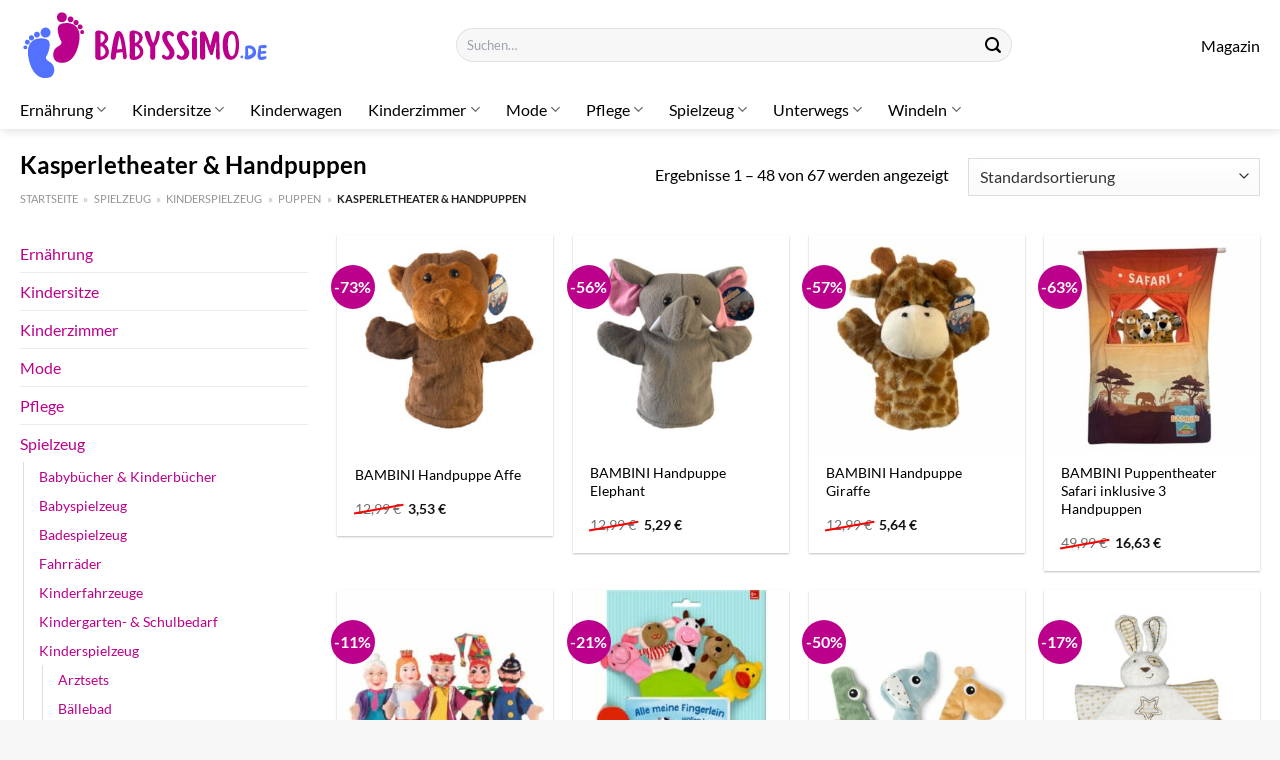

--- FILE ---
content_type: text/html; charset=UTF-8
request_url: https://www.babyssimo.de/kasperletheater-handpuppen/
body_size: 36615
content:
<!DOCTYPE html>
<html lang="de" class="loading-site no-js">
<head><meta charset="UTF-8" /><script>if(navigator.userAgent.match(/MSIE|Internet Explorer/i)||navigator.userAgent.match(/Trident\/7\..*?rv:11/i)){var href=document.location.href;if(!href.match(/[?&]nowprocket/)){if(href.indexOf("?")==-1){if(href.indexOf("#")==-1){document.location.href=href+"?nowprocket=1"}else{document.location.href=href.replace("#","?nowprocket=1#")}}else{if(href.indexOf("#")==-1){document.location.href=href+"&nowprocket=1"}else{document.location.href=href.replace("#","&nowprocket=1#")}}}}</script><script>class RocketLazyLoadScripts{constructor(){this.v="1.2.4",this.triggerEvents=["keydown","mousedown","mousemove","touchmove","touchstart","touchend","wheel"],this.userEventHandler=this._triggerListener.bind(this),this.touchStartHandler=this._onTouchStart.bind(this),this.touchMoveHandler=this._onTouchMove.bind(this),this.touchEndHandler=this._onTouchEnd.bind(this),this.clickHandler=this._onClick.bind(this),this.interceptedClicks=[],window.addEventListener("pageshow",t=>{this.persisted=t.persisted}),window.addEventListener("DOMContentLoaded",()=>{this._preconnect3rdParties()}),this.delayedScripts={normal:[],async:[],defer:[]},this.trash=[],this.allJQueries=[]}_addUserInteractionListener(t){if(document.hidden){t._triggerListener();return}this.triggerEvents.forEach(e=>window.addEventListener(e,t.userEventHandler,{passive:!0})),window.addEventListener("touchstart",t.touchStartHandler,{passive:!0}),window.addEventListener("mousedown",t.touchStartHandler),document.addEventListener("visibilitychange",t.userEventHandler)}_removeUserInteractionListener(){this.triggerEvents.forEach(t=>window.removeEventListener(t,this.userEventHandler,{passive:!0})),document.removeEventListener("visibilitychange",this.userEventHandler)}_onTouchStart(t){"HTML"!==t.target.tagName&&(window.addEventListener("touchend",this.touchEndHandler),window.addEventListener("mouseup",this.touchEndHandler),window.addEventListener("touchmove",this.touchMoveHandler,{passive:!0}),window.addEventListener("mousemove",this.touchMoveHandler),t.target.addEventListener("click",this.clickHandler),this._renameDOMAttribute(t.target,"onclick","rocket-onclick"),this._pendingClickStarted())}_onTouchMove(t){window.removeEventListener("touchend",this.touchEndHandler),window.removeEventListener("mouseup",this.touchEndHandler),window.removeEventListener("touchmove",this.touchMoveHandler,{passive:!0}),window.removeEventListener("mousemove",this.touchMoveHandler),t.target.removeEventListener("click",this.clickHandler),this._renameDOMAttribute(t.target,"rocket-onclick","onclick"),this._pendingClickFinished()}_onTouchEnd(){window.removeEventListener("touchend",this.touchEndHandler),window.removeEventListener("mouseup",this.touchEndHandler),window.removeEventListener("touchmove",this.touchMoveHandler,{passive:!0}),window.removeEventListener("mousemove",this.touchMoveHandler)}_onClick(t){t.target.removeEventListener("click",this.clickHandler),this._renameDOMAttribute(t.target,"rocket-onclick","onclick"),this.interceptedClicks.push(t),t.preventDefault(),t.stopPropagation(),t.stopImmediatePropagation(),this._pendingClickFinished()}_replayClicks(){window.removeEventListener("touchstart",this.touchStartHandler,{passive:!0}),window.removeEventListener("mousedown",this.touchStartHandler),this.interceptedClicks.forEach(t=>{t.target.dispatchEvent(new MouseEvent("click",{view:t.view,bubbles:!0,cancelable:!0}))})}_waitForPendingClicks(){return new Promise(t=>{this._isClickPending?this._pendingClickFinished=t:t()})}_pendingClickStarted(){this._isClickPending=!0}_pendingClickFinished(){this._isClickPending=!1}_renameDOMAttribute(t,e,r){t.hasAttribute&&t.hasAttribute(e)&&(event.target.setAttribute(r,event.target.getAttribute(e)),event.target.removeAttribute(e))}_triggerListener(){this._removeUserInteractionListener(this),"loading"===document.readyState?document.addEventListener("DOMContentLoaded",this._loadEverythingNow.bind(this)):this._loadEverythingNow()}_preconnect3rdParties(){let t=[];document.querySelectorAll("script[type=rocketlazyloadscript][data-rocket-src]").forEach(e=>{let r=e.getAttribute("data-rocket-src");if(r&&0!==r.indexOf("data:")){0===r.indexOf("//")&&(r=location.protocol+r);try{let i=new URL(r).origin;i!==location.origin&&t.push({src:i,crossOrigin:e.crossOrigin||"module"===e.getAttribute("data-rocket-type")})}catch(n){}}}),t=[...new Map(t.map(t=>[JSON.stringify(t),t])).values()],this._batchInjectResourceHints(t,"preconnect")}async _loadEverythingNow(){this.lastBreath=Date.now(),this._delayEventListeners(),this._delayJQueryReady(this),this._handleDocumentWrite(),this._registerAllDelayedScripts(),this._preloadAllScripts(),await this._loadScriptsFromList(this.delayedScripts.normal),await this._loadScriptsFromList(this.delayedScripts.defer),await this._loadScriptsFromList(this.delayedScripts.async);try{await this._triggerDOMContentLoaded(),await this._pendingWebpackRequests(this),await this._triggerWindowLoad()}catch(t){console.error(t)}window.dispatchEvent(new Event("rocket-allScriptsLoaded")),this._waitForPendingClicks().then(()=>{this._replayClicks()}),this._emptyTrash()}_registerAllDelayedScripts(){document.querySelectorAll("script[type=rocketlazyloadscript]").forEach(t=>{t.hasAttribute("data-rocket-src")?t.hasAttribute("async")&&!1!==t.async?this.delayedScripts.async.push(t):t.hasAttribute("defer")&&!1!==t.defer||"module"===t.getAttribute("data-rocket-type")?this.delayedScripts.defer.push(t):this.delayedScripts.normal.push(t):this.delayedScripts.normal.push(t)})}async _transformScript(t){if(await this._littleBreath(),!0===t.noModule&&"noModule"in HTMLScriptElement.prototype){t.setAttribute("data-rocket-status","skipped");return}return new Promise(navigator.userAgent.indexOf("Firefox/")>0||""===navigator.vendor?e=>{let r=document.createElement("script");[...t.attributes].forEach(t=>{let e=t.nodeName;"type"!==e&&("data-rocket-type"===e&&(e="type"),"data-rocket-src"===e&&(e="src"),r.setAttribute(e,t.nodeValue))}),t.text&&(r.text=t.text),r.hasAttribute("src")?(r.addEventListener("load",e),r.addEventListener("error",e)):(r.text=t.text,e());try{t.parentNode.replaceChild(r,t)}catch(i){e()}}:e=>{function r(){t.setAttribute("data-rocket-status","failed"),e()}try{let i=t.getAttribute("data-rocket-type"),n=t.getAttribute("data-rocket-src");i?(t.type=i,t.removeAttribute("data-rocket-type")):t.removeAttribute("type"),t.addEventListener("load",function r(){t.setAttribute("data-rocket-status","executed"),e()}),t.addEventListener("error",r),n?(t.removeAttribute("data-rocket-src"),t.src=n):t.src="data:text/javascript;base64,"+window.btoa(unescape(encodeURIComponent(t.text)))}catch(s){r()}})}async _loadScriptsFromList(t){let e=t.shift();return e&&e.isConnected?(await this._transformScript(e),this._loadScriptsFromList(t)):Promise.resolve()}_preloadAllScripts(){this._batchInjectResourceHints([...this.delayedScripts.normal,...this.delayedScripts.defer,...this.delayedScripts.async],"preload")}_batchInjectResourceHints(t,e){var r=document.createDocumentFragment();t.forEach(t=>{let i=t.getAttribute&&t.getAttribute("data-rocket-src")||t.src;if(i){let n=document.createElement("link");n.href=i,n.rel=e,"preconnect"!==e&&(n.as="script"),t.getAttribute&&"module"===t.getAttribute("data-rocket-type")&&(n.crossOrigin=!0),t.crossOrigin&&(n.crossOrigin=t.crossOrigin),t.integrity&&(n.integrity=t.integrity),r.appendChild(n),this.trash.push(n)}}),document.head.appendChild(r)}_delayEventListeners(){let t={};function e(e,r){!function e(r){!t[r]&&(t[r]={originalFunctions:{add:r.addEventListener,remove:r.removeEventListener},eventsToRewrite:[]},r.addEventListener=function(){arguments[0]=i(arguments[0]),t[r].originalFunctions.add.apply(r,arguments)},r.removeEventListener=function(){arguments[0]=i(arguments[0]),t[r].originalFunctions.remove.apply(r,arguments)});function i(e){return t[r].eventsToRewrite.indexOf(e)>=0?"rocket-"+e:e}}(e),t[e].eventsToRewrite.push(r)}function r(t,e){let r=t[e];Object.defineProperty(t,e,{get:()=>r||function(){},set(i){t["rocket"+e]=r=i}})}e(document,"DOMContentLoaded"),e(window,"DOMContentLoaded"),e(window,"load"),e(window,"pageshow"),e(document,"readystatechange"),r(document,"onreadystatechange"),r(window,"onload"),r(window,"onpageshow")}_delayJQueryReady(t){let e;function r(t){return t.split(" ").map(t=>"load"===t||0===t.indexOf("load.")?"rocket-jquery-load":t).join(" ")}function i(i){if(i&&i.fn&&!t.allJQueries.includes(i)){i.fn.ready=i.fn.init.prototype.ready=function(e){return t.domReadyFired?e.bind(document)(i):document.addEventListener("rocket-DOMContentLoaded",()=>e.bind(document)(i)),i([])};let n=i.fn.on;i.fn.on=i.fn.init.prototype.on=function(){return this[0]===window&&("string"==typeof arguments[0]||arguments[0]instanceof String?arguments[0]=r(arguments[0]):"object"==typeof arguments[0]&&Object.keys(arguments[0]).forEach(t=>{let e=arguments[0][t];delete arguments[0][t],arguments[0][r(t)]=e})),n.apply(this,arguments),this},t.allJQueries.push(i)}e=i}i(window.jQuery),Object.defineProperty(window,"jQuery",{get:()=>e,set(t){i(t)}})}async _pendingWebpackRequests(t){let e=document.querySelector("script[data-webpack]");async function r(){return new Promise(t=>{e.addEventListener("load",t),e.addEventListener("error",t)})}e&&(await r(),await t._requestAnimFrame(),await t._pendingWebpackRequests(t))}async _triggerDOMContentLoaded(){this.domReadyFired=!0,await this._littleBreath(),document.dispatchEvent(new Event("rocket-DOMContentLoaded")),await this._littleBreath(),window.dispatchEvent(new Event("rocket-DOMContentLoaded")),await this._littleBreath(),document.dispatchEvent(new Event("rocket-readystatechange")),await this._littleBreath(),document.rocketonreadystatechange&&document.rocketonreadystatechange()}async _triggerWindowLoad(){await this._littleBreath(),window.dispatchEvent(new Event("rocket-load")),await this._littleBreath(),window.rocketonload&&window.rocketonload(),await this._littleBreath(),this.allJQueries.forEach(t=>t(window).trigger("rocket-jquery-load")),await this._littleBreath();let t=new Event("rocket-pageshow");t.persisted=this.persisted,window.dispatchEvent(t),await this._littleBreath(),window.rocketonpageshow&&window.rocketonpageshow({persisted:this.persisted})}_handleDocumentWrite(){let t=new Map;document.write=document.writeln=function(e){let r=document.currentScript;r||console.error("WPRocket unable to document.write this: "+e);let i=document.createRange(),n=r.parentElement,s=t.get(r);void 0===s&&(s=r.nextSibling,t.set(r,s));let a=document.createDocumentFragment();i.setStart(a,0),a.appendChild(i.createContextualFragment(e)),n.insertBefore(a,s)}}async _littleBreath(){Date.now()-this.lastBreath>45&&(await this._requestAnimFrame(),this.lastBreath=Date.now())}async _requestAnimFrame(){return document.hidden?new Promise(t=>setTimeout(t)):new Promise(t=>requestAnimationFrame(t))}_emptyTrash(){this.trash.forEach(t=>t.remove())}static run(){let t=new RocketLazyLoadScripts;t._addUserInteractionListener(t)}}RocketLazyLoadScripts.run();</script>
	
	<link rel="profile" href="http://gmpg.org/xfn/11" />
	<link rel="pingback" href="https://www.babyssimo.de/xmlrpc.php" />

	<script type="rocketlazyloadscript">(function(html){html.className = html.className.replace(/\bno-js\b/,'js')})(document.documentElement);</script>
<meta name='robots' content='index, follow, max-image-preview:large, max-snippet:-1, max-video-preview:-1' />
<link rel="preload" href="https://www.babyssimo.de/wp-content/plugins/rate-my-post/public/css/fonts/ratemypost.ttf" type="font/ttf" as="font" crossorigin="anonymous"><meta name="viewport" content="width=device-width, initial-scale=1" />
	<!-- This site is optimized with the Yoast SEO plugin v26.8 - https://yoast.com/product/yoast-seo-wordpress/ -->
	<title>Kasperletheater &amp; Handpuppen hier online bestellen</title>
	<meta name="description" content="Hier auf Babyssimo.de sehr günstig Kasperletheater &amp; Handpuppen bequem online bestellen! Lieferung direkt zu dir nach Hause ✓ 100% Qualität ✓" />
	<link rel="canonical" href="https://www.babyssimo.de/kasperletheater-handpuppen/" />
	<link rel="next" href="https://www.babyssimo.de/kasperletheater-handpuppen/page/2/" />
	<meta property="og:locale" content="de_DE" />
	<meta property="og:type" content="article" />
	<meta property="og:title" content="Kasperletheater &amp; Handpuppen hier online bestellen" />
	<meta property="og:description" content="Hier auf Babyssimo.de sehr günstig Kasperletheater &amp; Handpuppen bequem online bestellen! Lieferung direkt zu dir nach Hause ✓ 100% Qualität ✓" />
	<meta property="og:url" content="https://www.babyssimo.de/kasperletheater-handpuppen/" />
	<meta property="og:site_name" content="Babyssimo.de" />
	<meta property="og:image" content="https://www.babyssimo.de/wp-content/uploads/2023/11/babyssimo-de-vorschau.jpg" />
	<meta property="og:image:width" content="1200" />
	<meta property="og:image:height" content="627" />
	<meta property="og:image:type" content="image/jpeg" />
	<meta name="twitter:card" content="summary_large_image" />
	<script type="application/ld+json" class="yoast-schema-graph">{"@context":"https://schema.org","@graph":[{"@type":"CollectionPage","@id":"https://www.babyssimo.de/kasperletheater-handpuppen/","url":"https://www.babyssimo.de/kasperletheater-handpuppen/","name":"Kasperletheater &amp; Handpuppen hier online bestellen","isPartOf":{"@id":"https://www.babyssimo.de/#website"},"primaryImageOfPage":{"@id":"https://www.babyssimo.de/kasperletheater-handpuppen/#primaryimage"},"image":{"@id":"https://www.babyssimo.de/kasperletheater-handpuppen/#primaryimage"},"thumbnailUrl":"https://www.babyssimo.de/wp-content/uploads/2023/11/BAMBINI-Handpuppe-Affe.jpeg","description":"Hier auf Babyssimo.de sehr günstig Kasperletheater &amp; Handpuppen bequem online bestellen! Lieferung direkt zu dir nach Hause ✓ 100% Qualität ✓","breadcrumb":{"@id":"https://www.babyssimo.de/kasperletheater-handpuppen/#breadcrumb"},"inLanguage":"de"},{"@type":"ImageObject","inLanguage":"de","@id":"https://www.babyssimo.de/kasperletheater-handpuppen/#primaryimage","url":"https://www.babyssimo.de/wp-content/uploads/2023/11/BAMBINI-Handpuppe-Affe.jpeg","contentUrl":"https://www.babyssimo.de/wp-content/uploads/2023/11/BAMBINI-Handpuppe-Affe.jpeg","width":390,"height":390,"caption":"BAMBINI Handpuppe Affe"},{"@type":"BreadcrumbList","@id":"https://www.babyssimo.de/kasperletheater-handpuppen/#breadcrumb","itemListElement":[{"@type":"ListItem","position":1,"name":"Startseite","item":"https://www.babyssimo.de/"},{"@type":"ListItem","position":2,"name":"Spielzeug","item":"https://www.babyssimo.de/spielzeug/"},{"@type":"ListItem","position":3,"name":"Kinderspielzeug","item":"https://www.babyssimo.de/kinderspielzeug/"},{"@type":"ListItem","position":4,"name":"Puppen","item":"https://www.babyssimo.de/puppen/"},{"@type":"ListItem","position":5,"name":"Kasperletheater &amp; Handpuppen"}]},{"@type":"WebSite","@id":"https://www.babyssimo.de/#website","url":"https://www.babyssimo.de/","name":"Babyssimo.de","description":"","publisher":{"@id":"https://www.babyssimo.de/#organization"},"potentialAction":[{"@type":"SearchAction","target":{"@type":"EntryPoint","urlTemplate":"https://www.babyssimo.de/?s={search_term_string}"},"query-input":{"@type":"PropertyValueSpecification","valueRequired":true,"valueName":"search_term_string"}}],"inLanguage":"de"},{"@type":"Organization","@id":"https://www.babyssimo.de/#organization","name":"Babyssimo.de","url":"https://www.babyssimo.de/","logo":{"@type":"ImageObject","inLanguage":"de","@id":"https://www.babyssimo.de/#/schema/logo/image/","url":"https://www.babyssimo.de/wp-content/uploads/2023/11/babyssimo-de-favicon.png","contentUrl":"https://www.babyssimo.de/wp-content/uploads/2023/11/babyssimo-de-favicon.png","width":200,"height":200,"caption":"Babyssimo.de"},"image":{"@id":"https://www.babyssimo.de/#/schema/logo/image/"}}]}</script>
	<!-- / Yoast SEO plugin. -->



<link rel='prefetch' href='https://www.babyssimo.de/wp-content/themes/flatsome/assets/js/flatsome.js?ver=a0a7aee297766598a20e' />
<link rel='prefetch' href='https://www.babyssimo.de/wp-content/themes/flatsome/assets/js/chunk.slider.js?ver=3.18.6' />
<link rel='prefetch' href='https://www.babyssimo.de/wp-content/themes/flatsome/assets/js/chunk.popups.js?ver=3.18.6' />
<link rel='prefetch' href='https://www.babyssimo.de/wp-content/themes/flatsome/assets/js/chunk.tooltips.js?ver=3.18.6' />
<link rel='prefetch' href='https://www.babyssimo.de/wp-content/themes/flatsome/assets/js/woocommerce.js?ver=49415fe6a9266f32f1f2' />
<style id='wp-img-auto-sizes-contain-inline-css' type='text/css'>
img:is([sizes=auto i],[sizes^="auto," i]){contain-intrinsic-size:3000px 1500px}
/*# sourceURL=wp-img-auto-sizes-contain-inline-css */
</style>
<link data-minify="1" rel='stylesheet' id='maintenanceLayer-css' href='https://www.babyssimo.de/wp-content/cache/min/1/wp-content/plugins/dailylead_maintenance/css/layer.css?ver=1765709592' type='text/css' media='all' />
<link data-minify="1" rel='stylesheet' id='rate-my-post-css' href='https://www.babyssimo.de/wp-content/cache/min/1/wp-content/plugins/rate-my-post/public/css/rate-my-post.css?ver=1765709592' type='text/css' media='all' />
<style id='rate-my-post-inline-css' type='text/css'>
.rmp-widgets-container p {  font-size: 12px;}.rmp-rating-widget .rmp-icon--ratings {  font-size: 12px;}
/*# sourceURL=rate-my-post-inline-css */
</style>
<style id='woocommerce-inline-inline-css' type='text/css'>
.woocommerce form .form-row .required { visibility: visible; }
/*# sourceURL=woocommerce-inline-inline-css */
</style>
<link rel='stylesheet' id='ez-toc-css' href='https://www.babyssimo.de/wp-content/plugins/easy-table-of-contents/assets/css/screen.min.css?ver=2.0.80' type='text/css' media='all' />
<style id='ez-toc-inline-css' type='text/css'>
div#ez-toc-container .ez-toc-title {font-size: 120%;}div#ez-toc-container .ez-toc-title {font-weight: 500;}div#ez-toc-container ul li , div#ez-toc-container ul li a {font-size: 95%;}div#ez-toc-container ul li , div#ez-toc-container ul li a {font-weight: 500;}div#ez-toc-container nav ul ul li {font-size: 90%;}div#ez-toc-container {background: #fff;border: 1px solid #000000;}div#ez-toc-container p.ez-toc-title , #ez-toc-container .ez_toc_custom_title_icon , #ez-toc-container .ez_toc_custom_toc_icon {color: #000000;}div#ez-toc-container ul.ez-toc-list a {color: #000000;}div#ez-toc-container ul.ez-toc-list a:hover {color: #000000;}div#ez-toc-container ul.ez-toc-list a:visited {color: #000000;}.ez-toc-counter nav ul li a::before {color: ;}.ez-toc-box-title {font-weight: bold; margin-bottom: 10px; text-align: center; text-transform: uppercase; letter-spacing: 1px; color: #666; padding-bottom: 5px;position:absolute;top:-4%;left:5%;background-color: inherit;transition: top 0.3s ease;}.ez-toc-box-title.toc-closed {top:-25%;}
.ez-toc-container-direction {direction: ltr;}.ez-toc-counter ul{counter-reset: item ;}.ez-toc-counter nav ul li a::before {content: counters(item, '.', decimal) '. ';display: inline-block;counter-increment: item;flex-grow: 0;flex-shrink: 0;margin-right: .2em; float: left; }.ez-toc-widget-direction {direction: ltr;}.ez-toc-widget-container ul{counter-reset: item ;}.ez-toc-widget-container nav ul li a::before {content: counters(item, '.', decimal) '. ';display: inline-block;counter-increment: item;flex-grow: 0;flex-shrink: 0;margin-right: .2em; float: left; }
/*# sourceURL=ez-toc-inline-css */
</style>
<link data-minify="1" rel='stylesheet' id='flatsome-main-css' href='https://www.babyssimo.de/wp-content/cache/min/1/wp-content/themes/flatsome/assets/css/flatsome.css?ver=1765709592' type='text/css' media='all' />
<style id='flatsome-main-inline-css' type='text/css'>
@font-face {
				font-family: "fl-icons";
				font-display: block;
				src: url(https://www.babyssimo.de/wp-content/themes/flatsome/assets/css/icons/fl-icons.eot?v=3.18.6);
				src:
					url(https://www.babyssimo.de/wp-content/themes/flatsome/assets/css/icons/fl-icons.eot#iefix?v=3.18.6) format("embedded-opentype"),
					url(https://www.babyssimo.de/wp-content/themes/flatsome/assets/css/icons/fl-icons.woff2?v=3.18.6) format("woff2"),
					url(https://www.babyssimo.de/wp-content/themes/flatsome/assets/css/icons/fl-icons.ttf?v=3.18.6) format("truetype"),
					url(https://www.babyssimo.de/wp-content/themes/flatsome/assets/css/icons/fl-icons.woff?v=3.18.6) format("woff"),
					url(https://www.babyssimo.de/wp-content/themes/flatsome/assets/css/icons/fl-icons.svg?v=3.18.6#fl-icons) format("svg");
			}
/*# sourceURL=flatsome-main-inline-css */
</style>
<link data-minify="1" rel='stylesheet' id='flatsome-shop-css' href='https://www.babyssimo.de/wp-content/cache/min/1/wp-content/themes/flatsome/assets/css/flatsome-shop.css?ver=1765709592' type='text/css' media='all' />
<script data-minify="1" type="text/javascript" src="https://www.babyssimo.de/wp-content/cache/min/1/wp-content/plugins/dailylead_maintenance/js/layerShow.js?ver=1765709592" id="maintenanceLayerShow-js" defer></script>
<script data-minify="1" type="text/javascript" src="https://www.babyssimo.de/wp-content/cache/min/1/wp-content/plugins/dailylead_maintenance/js/layer.js?ver=1765709592" id="maintenanceLayer-js" defer></script>
<script type="rocketlazyloadscript" data-rocket-type="text/javascript" data-rocket-src="https://www.babyssimo.de/wp-includes/js/jquery/jquery.min.js?ver=3.7.1" id="jquery-core-js" defer></script>
<script type="rocketlazyloadscript" data-rocket-type="text/javascript" data-rocket-src="https://www.babyssimo.de/wp-content/plugins/woocommerce/assets/js/jquery-blockui/jquery.blockUI.min.js?ver=2.7.0-wc.9.4.2" id="jquery-blockui-js" data-wp-strategy="defer" defer></script>
<script type="text/javascript" id="wc-add-to-cart-js-extra">
/* <![CDATA[ */
var wc_add_to_cart_params = {"ajax_url":"/wp-admin/admin-ajax.php","wc_ajax_url":"/?wc-ajax=%%endpoint%%","i18n_view_cart":"Warenkorb anzeigen","cart_url":"https://www.babyssimo.de","is_cart":"","cart_redirect_after_add":"no"};
//# sourceURL=wc-add-to-cart-js-extra
/* ]]> */
</script>
<script type="rocketlazyloadscript" data-rocket-type="text/javascript" data-rocket-src="https://www.babyssimo.de/wp-content/plugins/woocommerce/assets/js/frontend/add-to-cart.min.js?ver=9.4.2" id="wc-add-to-cart-js" defer="defer" data-wp-strategy="defer"></script>
<script type="rocketlazyloadscript" data-rocket-type="text/javascript" data-rocket-src="https://www.babyssimo.de/wp-content/plugins/woocommerce/assets/js/js-cookie/js.cookie.min.js?ver=2.1.4-wc.9.4.2" id="js-cookie-js" data-wp-strategy="defer" defer></script>
<script type="rocketlazyloadscript">
  var _paq = window._paq = window._paq || [];
  /* tracker methods like "setCustomDimension" should be called before "trackPageView" */
  _paq.push(['trackPageView']);
  _paq.push(['enableLinkTracking']);
  (function() {
    var u="https://stats.dailylead.de/";
    _paq.push(['setTrackerUrl', u+'matomo.php']);
    _paq.push(['setSiteId', '185']);
    var d=document, g=d.createElement('script'), s=d.getElementsByTagName('script')[0];
    g.async=true; g.src=u+'matomo.js'; s.parentNode.insertBefore(g,s);
  })();
</script>
<script type="rocketlazyloadscript" data-minify="1" data-host="https://digistats.de" data-dnt="false" data-rocket-src="https://www.babyssimo.de/wp-content/cache/min/1/js/script.js?ver=1765709592" id="ZwSg9rf6GA" async defer></script>	<noscript><style>.woocommerce-product-gallery{ opacity: 1 !important; }</style></noscript>
	<style class='wp-fonts-local' type='text/css'>
@font-face{font-family:Inter;font-style:normal;font-weight:300 900;font-display:fallback;src:url('https://www.babyssimo.de/wp-content/plugins/woocommerce/assets/fonts/Inter-VariableFont_slnt,wght.woff2') format('woff2');font-stretch:normal;}
@font-face{font-family:Cardo;font-style:normal;font-weight:400;font-display:fallback;src:url('https://www.babyssimo.de/wp-content/plugins/woocommerce/assets/fonts/cardo_normal_400.woff2') format('woff2');}
</style>
<link rel="icon" href="https://www.babyssimo.de/wp-content/uploads/2023/11/cropped-babyssimo-de-favicon-32x32.png" sizes="32x32" />
<link rel="icon" href="https://www.babyssimo.de/wp-content/uploads/2023/11/cropped-babyssimo-de-favicon-192x192.png" sizes="192x192" />
<link rel="apple-touch-icon" href="https://www.babyssimo.de/wp-content/uploads/2023/11/cropped-babyssimo-de-favicon-180x180.png" />
<meta name="msapplication-TileImage" content="https://www.babyssimo.de/wp-content/uploads/2023/11/cropped-babyssimo-de-favicon-270x270.png" />
<style id="custom-css" type="text/css">:root {--primary-color: #bb008c;--fs-color-primary: #bb008c;--fs-color-secondary: #bb008c;--fs-color-success: #7a9c59;--fs-color-alert: #b20000;--fs-experimental-link-color: #bb008c;--fs-experimental-link-color-hover: #000000;}.tooltipster-base {--tooltip-color: #fff;--tooltip-bg-color: #000;}.off-canvas-right .mfp-content, .off-canvas-left .mfp-content {--drawer-width: 300px;}.off-canvas .mfp-content.off-canvas-cart {--drawer-width: 360px;}.container-width, .full-width .ubermenu-nav, .container, .row{max-width: 1270px}.row.row-collapse{max-width: 1240px}.row.row-small{max-width: 1262.5px}.row.row-large{max-width: 1300px}.header-main{height: 90px}#logo img{max-height: 90px}#logo{width:250px;}.header-top{min-height: 30px}.transparent .header-main{height: 90px}.transparent #logo img{max-height: 90px}.has-transparent + .page-title:first-of-type,.has-transparent + #main > .page-title,.has-transparent + #main > div > .page-title,.has-transparent + #main .page-header-wrapper:first-of-type .page-title{padding-top: 140px;}.header.show-on-scroll,.stuck .header-main{height:90px!important}.stuck #logo img{max-height: 90px!important}.search-form{ width: 60%;}.header-bg-color {background-color: #ffffff}.header-bottom {background-color: #ffffff}.stuck .header-main .nav > li > a{line-height: 50px }.header-bottom-nav > li > a{line-height: 16px }@media (max-width: 549px) {.header-main{height: 70px}#logo img{max-height: 70px}}body{color: #000000}h1,h2,h3,h4,h5,h6,.heading-font{color: #000000;}body{font-size: 100%;}@media screen and (max-width: 549px){body{font-size: 100%;}}body{font-family: Lato, sans-serif;}body {font-weight: 400;font-style: normal;}.nav > li > a {font-family: Lato, sans-serif;}.mobile-sidebar-levels-2 .nav > li > ul > li > a {font-family: Lato, sans-serif;}.nav > li > a,.mobile-sidebar-levels-2 .nav > li > ul > li > a {font-weight: 400;font-style: normal;}h1,h2,h3,h4,h5,h6,.heading-font, .off-canvas-center .nav-sidebar.nav-vertical > li > a{font-family: Lato, sans-serif;}h1,h2,h3,h4,h5,h6,.heading-font,.banner h1,.banner h2 {font-weight: 700;font-style: normal;}.alt-font{font-family: "Dancing Script", sans-serif;}.alt-font {font-weight: 400!important;font-style: normal!important;}.header:not(.transparent) .header-nav-main.nav > li > a {color: #000000;}.header:not(.transparent) .header-bottom-nav.nav > li > a{color: #000000;}.widget:where(:not(.widget_shopping_cart)) a{color: #000000;}.widget:where(:not(.widget_shopping_cart)) a:hover{color: #bb008c;}.widget .tagcloud a:hover{border-color: #bb008c; background-color: #bb008c;}.has-equal-box-heights .box-image {padding-top: 100%;}@media screen and (min-width: 550px){.products .box-vertical .box-image{min-width: 300px!important;width: 300px!important;}}.header-main .social-icons,.header-main .cart-icon strong,.header-main .menu-title,.header-main .header-button > .button.is-outline,.header-main .nav > li > a > i:not(.icon-angle-down){color: #000000!important;}.header-main .header-button > .button.is-outline,.header-main .cart-icon strong:after,.header-main .cart-icon strong{border-color: #000000!important;}.header-main .header-button > .button:not(.is-outline){background-color: #000000!important;}.header-main .current-dropdown .cart-icon strong,.header-main .header-button > .button:hover,.header-main .header-button > .button:hover i,.header-main .header-button > .button:hover span{color:#FFF!important;}.header-main .menu-title:hover,.header-main .social-icons a:hover,.header-main .header-button > .button.is-outline:hover,.header-main .nav > li > a:hover > i:not(.icon-angle-down){color: #000000!important;}.header-main .current-dropdown .cart-icon strong,.header-main .header-button > .button:hover{background-color: #000000!important;}.header-main .current-dropdown .cart-icon strong:after,.header-main .current-dropdown .cart-icon strong,.header-main .header-button > .button:hover{border-color: #000000!important;}.absolute-footer, html{background-color: #f7f7f7}.page-title-small + main .product-container > .row{padding-top:0;}.nav-vertical-fly-out > li + li {border-top-width: 1px; border-top-style: solid;}/* Custom CSS */.header-vertical-menu__fly-out .current-dropdown.menu-item .nav-dropdown {display: block;}.header-vertical-menu__opener {font-size: initial;}.off-canvas-right .mfp-content, .off-canvas-left .mfp-content {max-width: 320px;width:100%}.off-canvas-left.mfp-ready .mfp-close {color: black;}.product-summary .woocommerce-Price-currencySymbol {font-size: inherit;vertical-align: inherit;margin-top: inherit;}.product-section-title-related {text-align: center;padding-top: 45px;}.yith-wcwl-add-to-wishlist {margin-top: 10px;margin-bottom: 30px;}.page-title {margin-top: 20px;}@media screen and (min-width: 850px) {.page-title-inner {padding-top: 0;min-height: auto;}}/*** START Sticky Banner ***/.sticky-add-to-cart__product img {display: none;}.sticky-add-to-cart__product .product-title-small {display: none;}.sticky-add-to-cart--active .cart {padding-top: 5px;padding-bottom: 5px;max-width: 250px;flex-grow: 1;font-size: smaller;margin-bottom: 0;}.sticky-add-to-cart.sticky-add-to-cart--active .single_add_to_cart_button{margin: 0;padding-top: 10px;padding-bottom: 10px;border-radius: 99px;width: 100%;line-height: 1.5;}.single_add_to_cart_button,.sticky-add-to-cart:not(.sticky-add-to-cart--active) .single_add_to_cart_button {padding: 5px;max-width: 300px;width:100%;margin:0;}.sticky-add-to-cart--active {-webkit-backdrop-filter: blur(7px);backdrop-filter: blur(7px);display: flex;justify-content: center;padding: 3px 10px;}.sticky-add-to-cart__product .product-title-small {height: 14px;overflow: hidden;}.sticky-add-to-cart--active .woocommerce-variation-price, .sticky-add-to-cart--active .product-page-price {font-size: 24px;}.sticky-add-to-cart--active .price del {font-size: 50%;margin-bottom: 4px;}.sticky-add-to-cart--active .price del::after {width: 50%;}.sticky-add-to-cart__product {margin-right: 5px;}/*** END Sticky Banner ***/.yadore {display: grid;grid-template-columns: repeat(4,minmax(0,1fr));gap:1rem;}.col-4 .yadore {display: grid;grid-template-columns: repeat(4,minmax(0,1fr));gap:1rem;}.yadore .yadore-item {background: #fff;border-radius: 15px;}.yadore .yadore-item li.delivery_time,.yadore .yadore-item li.stock_status,.yadore .yadore-item li.stock_status.nicht {list-style-type: none;padding: 0px 0 0px 24px;margin: 0px!important;}.yadore .yadore-item img:not(.logo) {min-height: 170px;max-height: 170px;}.yadore .yadore-item img.logo {max-width: 70px;max-height: 30px;}.ayo-logo-name {margin-top: 12px;display: block;white-space: nowrap;font-size: xx-small;}.product-info {display: flex;flex-direction: column;padding-bottom: 0;}.product-info.product-title {order: 1;}.product-info .is-divider {order: 2;}.product-info .product-short-description {order: 3;}.product-info .product-short-description li {list-style-type: none;padding: 0px 0 0px 24px;margin: 0px 0px 3px 0px!important;}li.delivery_time,.product-info .product-short-description li.delivery_time {background: url([data-uri]) no-repeat left center;}li.delivery_time,.product-info .product-short-description li.delivery_time {background: url([data-uri]) no-repeat left center;}li.stock_status,.product-info .product-short-description li.stock_status {background: url([data-uri]) no-repeat left center;}li.stock_status.nicht,.product-info .product-short-description li.stock_status.nicht {background: url([data-uri]) no-repeat left center;}.product-info .price-wrapper {order: 4;}.product-info .price-wrapper .price {margin: 0;}.product-info .cart,.product-info .sticky-add-to-cart-wrapper {order:5;margin: 25px 0;}.product-info .yith-wcwl-add-to-wishlist {order: 6;margin: 0;}.overflow-hidden { overflow: hidden;}.overflow-hidden.banner h3 {line-height: 0;}.nowrap { white-space: nowrap;}.height-40 {height: 40px !important;}.m-0 {margin: 0 !important;}a.stretched-link:after {position: absolute;top: 0;right: 0;bottom: 0;left: 0;pointer-events: auto;content: "";background-color: rgba(0,0,0,0.0);z-index: 1;}.z-index-0 {z-index: 0;}.z-index-10 {z-index: 10;}.price del {text-decoration-line: none;position: relative;}.price del::after {content: '';position: absolute;border-top: 2px solid red;width: 100%;height: 100%;left: 0;transform: rotate(-10deg);top: 50%;}.product-small.box .box-image .image-cover img {object-fit: contain;}.product-small.box .box-image {text-align: center;}.product-small.box .box-text .title-wrapper {max-height: 75px;overflow: hidden;margin-bottom: 15px;}.woocommerce-product-gallery__wrapper .woocommerce-product-gallery__image a img {max-height: 420px;width: auto;margin: 0 auto;display: block;}.has-equal-box-heights .box-image img {-o-object-fit: contain;object-fit: contain;}/* START Mobile Menu */.off-canvas-left .mfp-content, .off-canvas-right .mfp-content {width: 85%;max-width: 360px;}.off-canvas-left .mfp-content .nav>li>a, .off-canvas-right .mfp-content .nav>li>a,.mobile-sidebar-levels-2 .nav-slide>li>.sub-menu>li:not(.nav-slide-header)>a, .mobile-sidebar-levels-2 .nav-slide>li>ul.children>li:not(.nav-slide-header)>a {font-size: 1.1em;color: #000;}.mobile-sidebar-levels-2 .nav-slide>li>.sub-menu>li:not(.nav-slide-header)>a, .mobile-sidebar-levels-2 .nav-slide>li>ul.children>li:not(.nav-slide-header)>a {text-transform: none;}/* END Mobile Menu *//*** START MENU frühes umschalten auf MobileCSS ***/@media (min-width: 850px) and (max-width: 1000px) {header [data-show=show-for-medium], header .show-for-medium {display: block !important;}}@media (max-width: 1000px) {header [data-show=hide-for-medium], header .hide-for-medium {display: none !important;}.medium-logo-center .logo {-webkit-box-ordinal-group: 2;-ms-flex-order: 2;order: 2;}header .show-for-medium.flex-right {-webkit-box-ordinal-group: 3;-ms-flex-order: 3;order: 3;}.medium-logo-center .logo img {margin: 0 auto;}}/*** END MENUfrühes umschalten auf MobileCSS ***/#masthead .flex-left .header-nav.header-nav-main.nav.nav-left {-webkit-box-pack: center;-ms-flex-pack: center;justify-content: center;}.logo-left .logo {margin-left: 0;margin-right: 0px;}.product-title a {color: #000000;}.product-title a:hover {color: var(--fs-experimental-link-color);}table {overflow: auto;display: block;}/* Custom CSS Tablet */@media (max-width: 849px){.nav li a,.nav-vertical>li>ul li a,.nav-slide-header .toggle,.mobile-sidebar-levels-2 .nav-slide>li>ul.children>li>a, .mobile-sidebar-levels-2 .nav-slide>li>.sub-menu>li>a {color: #000 !important;opacity: 1;}/*** START Sticky Banner ***/.sticky-add-to-cart--active {justify-content: space-between;font-size: .9em;}/*** END Sticky Banner ***/.post-title.is-large {font-size: 1.75em;}}/* Custom CSS Mobile */@media (max-width: 549px){/*** START Sticky Banner ***/.sticky-add-to-cart:not(.sticky-add-to-cart--active) {width: 100% !important;max-width: 100%;}.sticky-add-to-cart:not(.sticky-add-to-cart--active) .single_add_to_cart_button {padding: 5px 25px;max-width: 100%;}/*** END Sticky Banner ***/.single_add_to_cart_button {padding: 5px 25px;max-width: 100%;width: 100%;}.yadore,.col-4 .yadore {grid-template-columns: repeat(1,minmax(0,1fr));}}.label-new.menu-item > a:after{content:"Neu";}.label-hot.menu-item > a:after{content:"Hot";}.label-sale.menu-item > a:after{content:"Aktion";}.label-popular.menu-item > a:after{content:"Beliebt";}</style><style id="kirki-inline-styles">/* latin-ext */
@font-face {
  font-family: 'Lato';
  font-style: normal;
  font-weight: 400;
  font-display: swap;
  src: url(https://www.babyssimo.de/wp-content/fonts/lato/S6uyw4BMUTPHjxAwXjeu.woff2) format('woff2');
  unicode-range: U+0100-02BA, U+02BD-02C5, U+02C7-02CC, U+02CE-02D7, U+02DD-02FF, U+0304, U+0308, U+0329, U+1D00-1DBF, U+1E00-1E9F, U+1EF2-1EFF, U+2020, U+20A0-20AB, U+20AD-20C0, U+2113, U+2C60-2C7F, U+A720-A7FF;
}
/* latin */
@font-face {
  font-family: 'Lato';
  font-style: normal;
  font-weight: 400;
  font-display: swap;
  src: url(https://www.babyssimo.de/wp-content/fonts/lato/S6uyw4BMUTPHjx4wXg.woff2) format('woff2');
  unicode-range: U+0000-00FF, U+0131, U+0152-0153, U+02BB-02BC, U+02C6, U+02DA, U+02DC, U+0304, U+0308, U+0329, U+2000-206F, U+20AC, U+2122, U+2191, U+2193, U+2212, U+2215, U+FEFF, U+FFFD;
}
/* latin-ext */
@font-face {
  font-family: 'Lato';
  font-style: normal;
  font-weight: 700;
  font-display: swap;
  src: url(https://www.babyssimo.de/wp-content/fonts/lato/S6u9w4BMUTPHh6UVSwaPGR_p.woff2) format('woff2');
  unicode-range: U+0100-02BA, U+02BD-02C5, U+02C7-02CC, U+02CE-02D7, U+02DD-02FF, U+0304, U+0308, U+0329, U+1D00-1DBF, U+1E00-1E9F, U+1EF2-1EFF, U+2020, U+20A0-20AB, U+20AD-20C0, U+2113, U+2C60-2C7F, U+A720-A7FF;
}
/* latin */
@font-face {
  font-family: 'Lato';
  font-style: normal;
  font-weight: 700;
  font-display: swap;
  src: url(https://www.babyssimo.de/wp-content/fonts/lato/S6u9w4BMUTPHh6UVSwiPGQ.woff2) format('woff2');
  unicode-range: U+0000-00FF, U+0131, U+0152-0153, U+02BB-02BC, U+02C6, U+02DA, U+02DC, U+0304, U+0308, U+0329, U+2000-206F, U+20AC, U+2122, U+2191, U+2193, U+2212, U+2215, U+FEFF, U+FFFD;
}/* vietnamese */
@font-face {
  font-family: 'Dancing Script';
  font-style: normal;
  font-weight: 400;
  font-display: swap;
  src: url(https://www.babyssimo.de/wp-content/fonts/dancing-script/If2cXTr6YS-zF4S-kcSWSVi_sxjsohD9F50Ruu7BMSo3Rep8ltA.woff2) format('woff2');
  unicode-range: U+0102-0103, U+0110-0111, U+0128-0129, U+0168-0169, U+01A0-01A1, U+01AF-01B0, U+0300-0301, U+0303-0304, U+0308-0309, U+0323, U+0329, U+1EA0-1EF9, U+20AB;
}
/* latin-ext */
@font-face {
  font-family: 'Dancing Script';
  font-style: normal;
  font-weight: 400;
  font-display: swap;
  src: url(https://www.babyssimo.de/wp-content/fonts/dancing-script/If2cXTr6YS-zF4S-kcSWSVi_sxjsohD9F50Ruu7BMSo3ROp8ltA.woff2) format('woff2');
  unicode-range: U+0100-02BA, U+02BD-02C5, U+02C7-02CC, U+02CE-02D7, U+02DD-02FF, U+0304, U+0308, U+0329, U+1D00-1DBF, U+1E00-1E9F, U+1EF2-1EFF, U+2020, U+20A0-20AB, U+20AD-20C0, U+2113, U+2C60-2C7F, U+A720-A7FF;
}
/* latin */
@font-face {
  font-family: 'Dancing Script';
  font-style: normal;
  font-weight: 400;
  font-display: swap;
  src: url(https://www.babyssimo.de/wp-content/fonts/dancing-script/If2cXTr6YS-zF4S-kcSWSVi_sxjsohD9F50Ruu7BMSo3Sup8.woff2) format('woff2');
  unicode-range: U+0000-00FF, U+0131, U+0152-0153, U+02BB-02BC, U+02C6, U+02DA, U+02DC, U+0304, U+0308, U+0329, U+2000-206F, U+20AC, U+2122, U+2191, U+2193, U+2212, U+2215, U+FEFF, U+FFFD;
}</style><noscript><style id="rocket-lazyload-nojs-css">.rll-youtube-player, [data-lazy-src]{display:none !important;}</style></noscript><link data-minify="1" rel='stylesheet' id='wc-blocks-style-css' href='https://www.babyssimo.de/wp-content/cache/min/1/wp-content/plugins/woocommerce/assets/client/blocks/wc-blocks.css?ver=1765709592' type='text/css' media='all' />
<style id='global-styles-inline-css' type='text/css'>
:root{--wp--preset--aspect-ratio--square: 1;--wp--preset--aspect-ratio--4-3: 4/3;--wp--preset--aspect-ratio--3-4: 3/4;--wp--preset--aspect-ratio--3-2: 3/2;--wp--preset--aspect-ratio--2-3: 2/3;--wp--preset--aspect-ratio--16-9: 16/9;--wp--preset--aspect-ratio--9-16: 9/16;--wp--preset--color--black: #000000;--wp--preset--color--cyan-bluish-gray: #abb8c3;--wp--preset--color--white: #ffffff;--wp--preset--color--pale-pink: #f78da7;--wp--preset--color--vivid-red: #cf2e2e;--wp--preset--color--luminous-vivid-orange: #ff6900;--wp--preset--color--luminous-vivid-amber: #fcb900;--wp--preset--color--light-green-cyan: #7bdcb5;--wp--preset--color--vivid-green-cyan: #00d084;--wp--preset--color--pale-cyan-blue: #8ed1fc;--wp--preset--color--vivid-cyan-blue: #0693e3;--wp--preset--color--vivid-purple: #9b51e0;--wp--preset--color--primary: #bb008c;--wp--preset--color--secondary: #bb008c;--wp--preset--color--success: #7a9c59;--wp--preset--color--alert: #b20000;--wp--preset--gradient--vivid-cyan-blue-to-vivid-purple: linear-gradient(135deg,rgb(6,147,227) 0%,rgb(155,81,224) 100%);--wp--preset--gradient--light-green-cyan-to-vivid-green-cyan: linear-gradient(135deg,rgb(122,220,180) 0%,rgb(0,208,130) 100%);--wp--preset--gradient--luminous-vivid-amber-to-luminous-vivid-orange: linear-gradient(135deg,rgb(252,185,0) 0%,rgb(255,105,0) 100%);--wp--preset--gradient--luminous-vivid-orange-to-vivid-red: linear-gradient(135deg,rgb(255,105,0) 0%,rgb(207,46,46) 100%);--wp--preset--gradient--very-light-gray-to-cyan-bluish-gray: linear-gradient(135deg,rgb(238,238,238) 0%,rgb(169,184,195) 100%);--wp--preset--gradient--cool-to-warm-spectrum: linear-gradient(135deg,rgb(74,234,220) 0%,rgb(151,120,209) 20%,rgb(207,42,186) 40%,rgb(238,44,130) 60%,rgb(251,105,98) 80%,rgb(254,248,76) 100%);--wp--preset--gradient--blush-light-purple: linear-gradient(135deg,rgb(255,206,236) 0%,rgb(152,150,240) 100%);--wp--preset--gradient--blush-bordeaux: linear-gradient(135deg,rgb(254,205,165) 0%,rgb(254,45,45) 50%,rgb(107,0,62) 100%);--wp--preset--gradient--luminous-dusk: linear-gradient(135deg,rgb(255,203,112) 0%,rgb(199,81,192) 50%,rgb(65,88,208) 100%);--wp--preset--gradient--pale-ocean: linear-gradient(135deg,rgb(255,245,203) 0%,rgb(182,227,212) 50%,rgb(51,167,181) 100%);--wp--preset--gradient--electric-grass: linear-gradient(135deg,rgb(202,248,128) 0%,rgb(113,206,126) 100%);--wp--preset--gradient--midnight: linear-gradient(135deg,rgb(2,3,129) 0%,rgb(40,116,252) 100%);--wp--preset--font-size--small: 13px;--wp--preset--font-size--medium: 20px;--wp--preset--font-size--large: 36px;--wp--preset--font-size--x-large: 42px;--wp--preset--font-family--inter: "Inter", sans-serif;--wp--preset--font-family--cardo: Cardo;--wp--preset--spacing--20: 0.44rem;--wp--preset--spacing--30: 0.67rem;--wp--preset--spacing--40: 1rem;--wp--preset--spacing--50: 1.5rem;--wp--preset--spacing--60: 2.25rem;--wp--preset--spacing--70: 3.38rem;--wp--preset--spacing--80: 5.06rem;--wp--preset--shadow--natural: 6px 6px 9px rgba(0, 0, 0, 0.2);--wp--preset--shadow--deep: 12px 12px 50px rgba(0, 0, 0, 0.4);--wp--preset--shadow--sharp: 6px 6px 0px rgba(0, 0, 0, 0.2);--wp--preset--shadow--outlined: 6px 6px 0px -3px rgb(255, 255, 255), 6px 6px rgb(0, 0, 0);--wp--preset--shadow--crisp: 6px 6px 0px rgb(0, 0, 0);}:where(body) { margin: 0; }.wp-site-blocks > .alignleft { float: left; margin-right: 2em; }.wp-site-blocks > .alignright { float: right; margin-left: 2em; }.wp-site-blocks > .aligncenter { justify-content: center; margin-left: auto; margin-right: auto; }:where(.is-layout-flex){gap: 0.5em;}:where(.is-layout-grid){gap: 0.5em;}.is-layout-flow > .alignleft{float: left;margin-inline-start: 0;margin-inline-end: 2em;}.is-layout-flow > .alignright{float: right;margin-inline-start: 2em;margin-inline-end: 0;}.is-layout-flow > .aligncenter{margin-left: auto !important;margin-right: auto !important;}.is-layout-constrained > .alignleft{float: left;margin-inline-start: 0;margin-inline-end: 2em;}.is-layout-constrained > .alignright{float: right;margin-inline-start: 2em;margin-inline-end: 0;}.is-layout-constrained > .aligncenter{margin-left: auto !important;margin-right: auto !important;}.is-layout-constrained > :where(:not(.alignleft):not(.alignright):not(.alignfull)){margin-left: auto !important;margin-right: auto !important;}body .is-layout-flex{display: flex;}.is-layout-flex{flex-wrap: wrap;align-items: center;}.is-layout-flex > :is(*, div){margin: 0;}body .is-layout-grid{display: grid;}.is-layout-grid > :is(*, div){margin: 0;}body{padding-top: 0px;padding-right: 0px;padding-bottom: 0px;padding-left: 0px;}a:where(:not(.wp-element-button)){text-decoration: none;}:root :where(.wp-element-button, .wp-block-button__link){background-color: #32373c;border-width: 0;color: #fff;font-family: inherit;font-size: inherit;font-style: inherit;font-weight: inherit;letter-spacing: inherit;line-height: inherit;padding-top: calc(0.667em + 2px);padding-right: calc(1.333em + 2px);padding-bottom: calc(0.667em + 2px);padding-left: calc(1.333em + 2px);text-decoration: none;text-transform: inherit;}.has-black-color{color: var(--wp--preset--color--black) !important;}.has-cyan-bluish-gray-color{color: var(--wp--preset--color--cyan-bluish-gray) !important;}.has-white-color{color: var(--wp--preset--color--white) !important;}.has-pale-pink-color{color: var(--wp--preset--color--pale-pink) !important;}.has-vivid-red-color{color: var(--wp--preset--color--vivid-red) !important;}.has-luminous-vivid-orange-color{color: var(--wp--preset--color--luminous-vivid-orange) !important;}.has-luminous-vivid-amber-color{color: var(--wp--preset--color--luminous-vivid-amber) !important;}.has-light-green-cyan-color{color: var(--wp--preset--color--light-green-cyan) !important;}.has-vivid-green-cyan-color{color: var(--wp--preset--color--vivid-green-cyan) !important;}.has-pale-cyan-blue-color{color: var(--wp--preset--color--pale-cyan-blue) !important;}.has-vivid-cyan-blue-color{color: var(--wp--preset--color--vivid-cyan-blue) !important;}.has-vivid-purple-color{color: var(--wp--preset--color--vivid-purple) !important;}.has-primary-color{color: var(--wp--preset--color--primary) !important;}.has-secondary-color{color: var(--wp--preset--color--secondary) !important;}.has-success-color{color: var(--wp--preset--color--success) !important;}.has-alert-color{color: var(--wp--preset--color--alert) !important;}.has-black-background-color{background-color: var(--wp--preset--color--black) !important;}.has-cyan-bluish-gray-background-color{background-color: var(--wp--preset--color--cyan-bluish-gray) !important;}.has-white-background-color{background-color: var(--wp--preset--color--white) !important;}.has-pale-pink-background-color{background-color: var(--wp--preset--color--pale-pink) !important;}.has-vivid-red-background-color{background-color: var(--wp--preset--color--vivid-red) !important;}.has-luminous-vivid-orange-background-color{background-color: var(--wp--preset--color--luminous-vivid-orange) !important;}.has-luminous-vivid-amber-background-color{background-color: var(--wp--preset--color--luminous-vivid-amber) !important;}.has-light-green-cyan-background-color{background-color: var(--wp--preset--color--light-green-cyan) !important;}.has-vivid-green-cyan-background-color{background-color: var(--wp--preset--color--vivid-green-cyan) !important;}.has-pale-cyan-blue-background-color{background-color: var(--wp--preset--color--pale-cyan-blue) !important;}.has-vivid-cyan-blue-background-color{background-color: var(--wp--preset--color--vivid-cyan-blue) !important;}.has-vivid-purple-background-color{background-color: var(--wp--preset--color--vivid-purple) !important;}.has-primary-background-color{background-color: var(--wp--preset--color--primary) !important;}.has-secondary-background-color{background-color: var(--wp--preset--color--secondary) !important;}.has-success-background-color{background-color: var(--wp--preset--color--success) !important;}.has-alert-background-color{background-color: var(--wp--preset--color--alert) !important;}.has-black-border-color{border-color: var(--wp--preset--color--black) !important;}.has-cyan-bluish-gray-border-color{border-color: var(--wp--preset--color--cyan-bluish-gray) !important;}.has-white-border-color{border-color: var(--wp--preset--color--white) !important;}.has-pale-pink-border-color{border-color: var(--wp--preset--color--pale-pink) !important;}.has-vivid-red-border-color{border-color: var(--wp--preset--color--vivid-red) !important;}.has-luminous-vivid-orange-border-color{border-color: var(--wp--preset--color--luminous-vivid-orange) !important;}.has-luminous-vivid-amber-border-color{border-color: var(--wp--preset--color--luminous-vivid-amber) !important;}.has-light-green-cyan-border-color{border-color: var(--wp--preset--color--light-green-cyan) !important;}.has-vivid-green-cyan-border-color{border-color: var(--wp--preset--color--vivid-green-cyan) !important;}.has-pale-cyan-blue-border-color{border-color: var(--wp--preset--color--pale-cyan-blue) !important;}.has-vivid-cyan-blue-border-color{border-color: var(--wp--preset--color--vivid-cyan-blue) !important;}.has-vivid-purple-border-color{border-color: var(--wp--preset--color--vivid-purple) !important;}.has-primary-border-color{border-color: var(--wp--preset--color--primary) !important;}.has-secondary-border-color{border-color: var(--wp--preset--color--secondary) !important;}.has-success-border-color{border-color: var(--wp--preset--color--success) !important;}.has-alert-border-color{border-color: var(--wp--preset--color--alert) !important;}.has-vivid-cyan-blue-to-vivid-purple-gradient-background{background: var(--wp--preset--gradient--vivid-cyan-blue-to-vivid-purple) !important;}.has-light-green-cyan-to-vivid-green-cyan-gradient-background{background: var(--wp--preset--gradient--light-green-cyan-to-vivid-green-cyan) !important;}.has-luminous-vivid-amber-to-luminous-vivid-orange-gradient-background{background: var(--wp--preset--gradient--luminous-vivid-amber-to-luminous-vivid-orange) !important;}.has-luminous-vivid-orange-to-vivid-red-gradient-background{background: var(--wp--preset--gradient--luminous-vivid-orange-to-vivid-red) !important;}.has-very-light-gray-to-cyan-bluish-gray-gradient-background{background: var(--wp--preset--gradient--very-light-gray-to-cyan-bluish-gray) !important;}.has-cool-to-warm-spectrum-gradient-background{background: var(--wp--preset--gradient--cool-to-warm-spectrum) !important;}.has-blush-light-purple-gradient-background{background: var(--wp--preset--gradient--blush-light-purple) !important;}.has-blush-bordeaux-gradient-background{background: var(--wp--preset--gradient--blush-bordeaux) !important;}.has-luminous-dusk-gradient-background{background: var(--wp--preset--gradient--luminous-dusk) !important;}.has-pale-ocean-gradient-background{background: var(--wp--preset--gradient--pale-ocean) !important;}.has-electric-grass-gradient-background{background: var(--wp--preset--gradient--electric-grass) !important;}.has-midnight-gradient-background{background: var(--wp--preset--gradient--midnight) !important;}.has-small-font-size{font-size: var(--wp--preset--font-size--small) !important;}.has-medium-font-size{font-size: var(--wp--preset--font-size--medium) !important;}.has-large-font-size{font-size: var(--wp--preset--font-size--large) !important;}.has-x-large-font-size{font-size: var(--wp--preset--font-size--x-large) !important;}.has-inter-font-family{font-family: var(--wp--preset--font-family--inter) !important;}.has-cardo-font-family{font-family: var(--wp--preset--font-family--cardo) !important;}
/*# sourceURL=global-styles-inline-css */
</style>
<link data-minify="1" rel='stylesheet' id='select2-css' href='https://www.babyssimo.de/wp-content/cache/min/1/wp-content/plugins/woocommerce/assets/css/select2.css?ver=1765709675' type='text/css' media='all' />
</head>

<body class="archive tax-product_cat term-kasperletheater-handpuppen term-276 wp-theme-flatsome wp-child-theme-flatsome-child theme-flatsome woocommerce woocommerce-page woocommerce-no-js header-shadow lightbox nav-dropdown-has-arrow nav-dropdown-has-shadow nav-dropdown-has-border mobile-submenu-slide mobile-submenu-slide-levels-2">


<a class="skip-link screen-reader-text" href="#main">Zum Inhalt springen</a>

<div id="wrapper">

	
	<header id="header" class="header ">
		<div class="header-wrapper">
			<div id="masthead" class="header-main hide-for-sticky">
      <div class="header-inner flex-row container logo-left medium-logo-center" role="navigation">

          <!-- Logo -->
          <div id="logo" class="flex-col logo">
            
<!-- Header logo -->
<a href="https://www.babyssimo.de/" title="Babyssimo.de" rel="home">
		<img width="1" height="1" src="data:image/svg+xml,%3Csvg%20xmlns='http://www.w3.org/2000/svg'%20viewBox='0%200%201%201'%3E%3C/svg%3E" class="header_logo header-logo" alt="Babyssimo.de" data-lazy-src="https://www.babyssimo.de/wp-content/uploads/2023/11/babyssimo-de-logo.svg"/><noscript><img width="1" height="1" src="https://www.babyssimo.de/wp-content/uploads/2023/11/babyssimo-de-logo.svg" class="header_logo header-logo" alt="Babyssimo.de"/></noscript><img  width="1" height="1" src="data:image/svg+xml,%3Csvg%20xmlns='http://www.w3.org/2000/svg'%20viewBox='0%200%201%201'%3E%3C/svg%3E" class="header-logo-dark" alt="Babyssimo.de" data-lazy-src="https://www.babyssimo.de/wp-content/uploads/2023/11/babyssimo-de-logo.svg"/><noscript><img  width="1" height="1" src="https://www.babyssimo.de/wp-content/uploads/2023/11/babyssimo-de-logo.svg" class="header-logo-dark" alt="Babyssimo.de"/></noscript></a>
          </div>

          <!-- Mobile Left Elements -->
          <div class="flex-col show-for-medium flex-left">
            <ul class="mobile-nav nav nav-left ">
              <li class="header-search header-search-lightbox has-icon">
			<a href="#search-lightbox" aria-label="Suchen" data-open="#search-lightbox" data-focus="input.search-field"
		class="is-small">
		<i class="icon-search" style="font-size:16px;" ></i></a>
		
	<div id="search-lightbox" class="mfp-hide dark text-center">
		<div class="searchform-wrapper ux-search-box relative form-flat is-large"><form role="search" method="get" class="searchform" action="https://www.babyssimo.de/">
	<div class="flex-row relative">
						<div class="flex-col flex-grow">
			<label class="screen-reader-text" for="woocommerce-product-search-field-0">Suche nach:</label>
			<input type="search" id="woocommerce-product-search-field-0" class="search-field mb-0" placeholder="Suchen&hellip;" value="" name="s" />
			<input type="hidden" name="post_type" value="product" />
					</div>
		<div class="flex-col">
			<button type="submit" value="Suchen" class="ux-search-submit submit-button secondary button  icon mb-0" aria-label="Übermitteln">
				<i class="icon-search" ></i>			</button>
		</div>
	</div>
	<div class="live-search-results text-left z-top"></div>
</form>
</div>	</div>
</li>
            </ul>
          </div>

          <!-- Left Elements -->
          <div class="flex-col hide-for-medium flex-left
            flex-grow">
            <ul class="header-nav header-nav-main nav nav-left  nav-size-large nav-spacing-xlarge" >
              <li class="header-search-form search-form html relative has-icon">
	<div class="header-search-form-wrapper">
		<div class="searchform-wrapper ux-search-box relative form-flat is-normal"><form role="search" method="get" class="searchform" action="https://www.babyssimo.de/">
	<div class="flex-row relative">
						<div class="flex-col flex-grow">
			<label class="screen-reader-text" for="woocommerce-product-search-field-1">Suche nach:</label>
			<input type="search" id="woocommerce-product-search-field-1" class="search-field mb-0" placeholder="Suchen&hellip;" value="" name="s" />
			<input type="hidden" name="post_type" value="product" />
					</div>
		<div class="flex-col">
			<button type="submit" value="Suchen" class="ux-search-submit submit-button secondary button  icon mb-0" aria-label="Übermitteln">
				<i class="icon-search" ></i>			</button>
		</div>
	</div>
	<div class="live-search-results text-left z-top"></div>
</form>
</div>	</div>
</li>
            </ul>
          </div>

          <!-- Right Elements -->
          <div class="flex-col hide-for-medium flex-right">
            <ul class="header-nav header-nav-main nav nav-right  nav-size-large nav-spacing-xlarge">
              <li id="menu-item-118113" class="menu-item menu-item-type-taxonomy menu-item-object-category menu-item-118113 menu-item-design-default"><a href="https://www.babyssimo.de/magazin/" class="nav-top-link">Magazin</a></li>
            </ul>
          </div>

          <!-- Mobile Right Elements -->
          <div class="flex-col show-for-medium flex-right">
            <ul class="mobile-nav nav nav-right ">
              <li class="nav-icon has-icon">
  		<a href="#" data-open="#main-menu" data-pos="right" data-bg="main-menu-overlay" data-color="" class="is-small" aria-label="Menü" aria-controls="main-menu" aria-expanded="false">

		  <i class="icon-menu" ></i>
		  		</a>
	</li>
            </ul>
          </div>

      </div>

      </div>
<div id="wide-nav" class="header-bottom wide-nav hide-for-sticky hide-for-medium">
    <div class="flex-row container">

                        <div class="flex-col hide-for-medium flex-left">
                <ul class="nav header-nav header-bottom-nav nav-left  nav-size-large nav-spacing-xlarge">
                    <li id="menu-item-118115" class="menu-item menu-item-type-taxonomy menu-item-object-product_cat menu-item-has-children menu-item-118115 menu-item-design-default has-dropdown"><a href="https://www.babyssimo.de/ernaehrung/" class="nav-top-link" aria-expanded="false" aria-haspopup="menu">Ernährung<i class="icon-angle-down" ></i></a>
<ul class="sub-menu nav-dropdown nav-dropdown-default">
	<li id="menu-item-118139" class="menu-item menu-item-type-taxonomy menu-item-object-product_cat menu-item-118139"><a href="https://www.babyssimo.de/babyflaschen/">Babyflaschen</a></li>
	<li id="menu-item-118140" class="menu-item menu-item-type-taxonomy menu-item-object-product_cat menu-item-118140"><a href="https://www.babyssimo.de/babykostwaermer-nahrungszubereitung/">Babykostwärmer &amp; Nahrungszubereitung</a></li>
	<li id="menu-item-118141" class="menu-item menu-item-type-taxonomy menu-item-object-product_cat menu-item-118141"><a href="https://www.babyssimo.de/babynahrung/">Babynahrung</a></li>
	<li id="menu-item-118142" class="menu-item menu-item-type-taxonomy menu-item-object-product_cat menu-item-118142"><a href="https://www.babyssimo.de/babynahrungsbehaelter/">Babynahrungsbehälter</a></li>
	<li id="menu-item-118143" class="menu-item menu-item-type-taxonomy menu-item-object-product_cat menu-item-118143"><a href="https://www.babyssimo.de/brotdose/">Brotdose</a></li>
	<li id="menu-item-118144" class="menu-item menu-item-type-taxonomy menu-item-object-product_cat menu-item-118144"><a href="https://www.babyssimo.de/kinderbesteck-kindergeschirr/">Kinderbesteck &amp; Kindergeschirr</a></li>
	<li id="menu-item-118145" class="menu-item menu-item-type-taxonomy menu-item-object-product_cat menu-item-118145"><a href="https://www.babyssimo.de/laetzchen/">Lätzchen</a></li>
	<li id="menu-item-118146" class="menu-item menu-item-type-taxonomy menu-item-object-product_cat menu-item-118146"><a href="https://www.babyssimo.de/nahrungsergaenzungsmittel/">Nahrungsergänzungsmittel</a></li>
	<li id="menu-item-118148" class="menu-item menu-item-type-taxonomy menu-item-object-product_cat menu-item-118148"><a href="https://www.babyssimo.de/schnuller/">Schnuller</a></li>
	<li id="menu-item-118149" class="menu-item menu-item-type-taxonomy menu-item-object-product_cat menu-item-118149"><a href="https://www.babyssimo.de/startersets/">Startersets</a></li>
	<li id="menu-item-118150" class="menu-item menu-item-type-taxonomy menu-item-object-product_cat menu-item-118150"><a href="https://www.babyssimo.de/trinkbecher-trinkflasche/">Trinkbecher &amp; Trinkflasche</a></li>
	<li id="menu-item-118151" class="menu-item menu-item-type-taxonomy menu-item-object-product_cat menu-item-118151"><a href="https://www.babyssimo.de/vaporisator-sterilisator/">Vaporisator &amp; Sterilisator</a></li>
</ul>
</li>
<li id="menu-item-118116" class="menu-item menu-item-type-taxonomy menu-item-object-product_cat menu-item-has-children menu-item-118116 menu-item-design-default has-dropdown"><a href="https://www.babyssimo.de/kindersitze/" class="nav-top-link" aria-expanded="false" aria-haspopup="menu">Kindersitze<i class="icon-angle-down" ></i></a>
<ul class="sub-menu nav-dropdown nav-dropdown-default">
	<li id="menu-item-118152" class="menu-item menu-item-type-taxonomy menu-item-object-product_cat menu-item-118152"><a href="https://www.babyssimo.de/babyschale/">Babyschale</a></li>
	<li id="menu-item-118153" class="menu-item menu-item-type-taxonomy menu-item-object-product_cat menu-item-118153"><a href="https://www.babyssimo.de/basisstation/">Basisstation</a></li>
	<li id="menu-item-118154" class="menu-item menu-item-type-taxonomy menu-item-object-product_cat menu-item-118154"><a href="https://www.babyssimo.de/kinderfahrradsitze/">Kinderfahrradsitze</a></li>
	<li id="menu-item-118155" class="menu-item menu-item-type-taxonomy menu-item-object-product_cat menu-item-118155"><a href="https://www.babyssimo.de/kindersitz-0-18-kg/">Kindersitz 0-18 kg</a></li>
	<li id="menu-item-118156" class="menu-item menu-item-type-taxonomy menu-item-object-product_cat menu-item-118156"><a href="https://www.babyssimo.de/kindersitz-15-36-kg/">Kindersitz 15-36 kg</a></li>
	<li id="menu-item-118157" class="menu-item menu-item-type-taxonomy menu-item-object-product_cat menu-item-118157"><a href="https://www.babyssimo.de/kindersitz-9-18-kg/">Kindersitz 9-18 kg</a></li>
	<li id="menu-item-118158" class="menu-item menu-item-type-taxonomy menu-item-object-product_cat menu-item-118158"><a href="https://www.babyssimo.de/kindersitz-9-36-kg/">Kindersitz 9-36 kg</a></li>
	<li id="menu-item-118159" class="menu-item menu-item-type-taxonomy menu-item-object-product_cat menu-item-118159"><a href="https://www.babyssimo.de/kindersitz-zubehoer/">Kindersitz-Zubehör</a></li>
	<li id="menu-item-118160" class="menu-item menu-item-type-taxonomy menu-item-object-product_cat menu-item-118160"><a href="https://www.babyssimo.de/reboarder/">Reboarder</a></li>
	<li id="menu-item-118161" class="menu-item menu-item-type-taxonomy menu-item-object-product_cat menu-item-118161"><a href="https://www.babyssimo.de/sitzerhoehung/">Sitzerhöhung</a></li>
</ul>
</li>
<li id="menu-item-118208" class="menu-item menu-item-type-taxonomy menu-item-object-product_cat menu-item-118208 menu-item-design-default"><a href="https://www.babyssimo.de/kinderwagen/" class="nav-top-link">Kinderwagen</a></li>
<li id="menu-item-118117" class="menu-item menu-item-type-taxonomy menu-item-object-product_cat menu-item-has-children menu-item-118117 menu-item-design-default has-dropdown"><a href="https://www.babyssimo.de/kinderzimmer/" class="nav-top-link" aria-expanded="false" aria-haspopup="menu">Kinderzimmer<i class="icon-angle-down" ></i></a>
<ul class="sub-menu nav-dropdown nav-dropdown-default">
	<li id="menu-item-118162" class="menu-item menu-item-type-taxonomy menu-item-object-product_cat menu-item-118162"><a href="https://www.babyssimo.de/babyphones/">Babyphones</a></li>
	<li id="menu-item-118163" class="menu-item menu-item-type-taxonomy menu-item-object-product_cat menu-item-118163"><a href="https://www.babyssimo.de/babyschlafsack/">Babyschlafsack</a></li>
	<li id="menu-item-118164" class="menu-item menu-item-type-taxonomy menu-item-object-product_cat menu-item-118164"><a href="https://www.babyssimo.de/babyzimmer/">Babyzimmer</a></li>
	<li id="menu-item-118165" class="menu-item menu-item-type-taxonomy menu-item-object-product_cat menu-item-118165"><a href="https://www.babyssimo.de/einzelmoebel/">Einzelmöbel</a></li>
	<li id="menu-item-118166" class="menu-item menu-item-type-taxonomy menu-item-object-product_cat menu-item-118166"><a href="https://www.babyssimo.de/hochstuhl/">Hochstuhl</a></li>
	<li id="menu-item-118167" class="menu-item menu-item-type-taxonomy menu-item-object-product_cat menu-item-118167"><a href="https://www.babyssimo.de/kinder-jugendzimmer/">Kinder- &amp; Jugendzimmer</a></li>
	<li id="menu-item-118168" class="menu-item menu-item-type-taxonomy menu-item-object-product_cat menu-item-118168"><a href="https://www.babyssimo.de/kinderbett-zubehoer/">Kinderbett-Zubehör</a></li>
	<li id="menu-item-118169" class="menu-item menu-item-type-taxonomy menu-item-object-product_cat menu-item-118169"><a href="https://www.babyssimo.de/kinderzimmer-deko/">Kinderzimmer-Deko</a></li>
	<li id="menu-item-118170" class="menu-item menu-item-type-taxonomy menu-item-object-product_cat menu-item-118170"><a href="https://www.babyssimo.de/luftbefeuchter/">Luftbefeuchter</a></li>
	<li id="menu-item-118171" class="menu-item menu-item-type-taxonomy menu-item-object-product_cat menu-item-118171"><a href="https://www.babyssimo.de/sicherheit/">Sicherheit</a></li>
	<li id="menu-item-118172" class="menu-item menu-item-type-taxonomy menu-item-object-product_cat menu-item-118172"><a href="https://www.babyssimo.de/sitzgruppe-sitzmoebel/">Sitzgruppe &amp; Sitzmöbel</a></li>
</ul>
</li>
<li id="menu-item-118118" class="menu-item menu-item-type-taxonomy menu-item-object-product_cat menu-item-has-children menu-item-118118 menu-item-design-default has-dropdown"><a href="https://www.babyssimo.de/mode/" class="nav-top-link" aria-expanded="false" aria-haspopup="menu">Mode<i class="icon-angle-down" ></i></a>
<ul class="sub-menu nav-dropdown nav-dropdown-default">
	<li id="menu-item-118173" class="menu-item menu-item-type-taxonomy menu-item-object-product_cat menu-item-118173"><a href="https://www.babyssimo.de/baby-kinderaccessoires/">Baby- &amp; Kinderaccessoires</a></li>
	<li id="menu-item-118174" class="menu-item menu-item-type-taxonomy menu-item-object-product_cat menu-item-118174"><a href="https://www.babyssimo.de/baby-kindermode/">Baby- &amp; Kindermode</a></li>
	<li id="menu-item-118175" class="menu-item menu-item-type-taxonomy menu-item-object-product_cat menu-item-118175"><a href="https://www.babyssimo.de/baby-kinderschuhe/">Baby- &amp; Kinderschuhe</a></li>
	<li id="menu-item-118176" class="menu-item menu-item-type-taxonomy menu-item-object-product_cat menu-item-118176"><a href="https://www.babyssimo.de/socken-strumpfhosen/">Socken &amp; Strumpfhosen</a></li>
	<li id="menu-item-118177" class="menu-item menu-item-type-taxonomy menu-item-object-product_cat menu-item-118177"><a href="https://www.babyssimo.de/umstandsmode/">Umstandsmode</a></li>
</ul>
</li>
<li id="menu-item-118119" class="menu-item menu-item-type-taxonomy menu-item-object-product_cat menu-item-has-children menu-item-118119 menu-item-design-default has-dropdown"><a href="https://www.babyssimo.de/pflege/" class="nav-top-link" aria-expanded="false" aria-haspopup="menu">Pflege<i class="icon-angle-down" ></i></a>
<ul class="sub-menu nav-dropdown nav-dropdown-default">
	<li id="menu-item-118178" class="menu-item menu-item-type-taxonomy menu-item-object-product_cat menu-item-118178"><a href="https://www.babyssimo.de/babypflege/">Babypflege</a></li>
	<li id="menu-item-118179" class="menu-item menu-item-type-taxonomy menu-item-object-product_cat menu-item-118179"><a href="https://www.babyssimo.de/baden-waschen/">Baden &amp; Waschen</a></li>
	<li id="menu-item-118180" class="menu-item menu-item-type-taxonomy menu-item-object-product_cat menu-item-118180"><a href="https://www.babyssimo.de/gesundheitsprodukte/">Gesundheitsprodukte</a></li>
	<li id="menu-item-118181" class="menu-item menu-item-type-taxonomy menu-item-object-product_cat menu-item-118181"><a href="https://www.babyssimo.de/pflegeprodukte-fuer-mama/">Pflegeprodukte für Mama</a></li>
	<li id="menu-item-118182" class="menu-item menu-item-type-taxonomy menu-item-object-product_cat menu-item-118182"><a href="https://www.babyssimo.de/stillen/">Stillen</a></li>
	<li id="menu-item-118183" class="menu-item menu-item-type-taxonomy menu-item-object-product_cat menu-item-118183"><a href="https://www.babyssimo.de/toilettentrainer-toepfchen/">Toilettentrainer &amp; Töpfchen</a></li>
	<li id="menu-item-118184" class="menu-item menu-item-type-taxonomy menu-item-object-product_cat menu-item-118184"><a href="https://www.babyssimo.de/wickeln/">Wickeln</a></li>
	<li id="menu-item-118185" class="menu-item menu-item-type-taxonomy menu-item-object-product_cat menu-item-118185"><a href="https://www.babyssimo.de/windeln-feuchttuecher/">Windeln &amp; Feuchttücher</a></li>
</ul>
</li>
<li id="menu-item-118120" class="menu-item menu-item-type-taxonomy menu-item-object-product_cat current-product_cat-ancestor menu-item-has-children menu-item-118120 menu-item-design-default has-dropdown"><a href="https://www.babyssimo.de/spielzeug/" class="nav-top-link" aria-expanded="false" aria-haspopup="menu">Spielzeug<i class="icon-angle-down" ></i></a>
<ul class="sub-menu nav-dropdown nav-dropdown-default">
	<li id="menu-item-118186" class="menu-item menu-item-type-taxonomy menu-item-object-product_cat menu-item-118186"><a href="https://www.babyssimo.de/babybuecher-kinderbuecher/">Babybücher &amp; Kinderbücher</a></li>
	<li id="menu-item-118187" class="menu-item menu-item-type-taxonomy menu-item-object-product_cat menu-item-118187"><a href="https://www.babyssimo.de/babyspielzeug/">Babyspielzeug</a></li>
	<li id="menu-item-118188" class="menu-item menu-item-type-taxonomy menu-item-object-product_cat menu-item-118188"><a href="https://www.babyssimo.de/badespielzeug/">Badespielzeug</a></li>
	<li id="menu-item-118189" class="menu-item menu-item-type-taxonomy menu-item-object-product_cat menu-item-118189"><a href="https://www.babyssimo.de/fahrraeder/">Fahrräder</a></li>
	<li id="menu-item-118190" class="menu-item menu-item-type-taxonomy menu-item-object-product_cat menu-item-118190"><a href="https://www.babyssimo.de/kinderfahrzeuge/">Kinderfahrzeuge</a></li>
	<li id="menu-item-118191" class="menu-item menu-item-type-taxonomy menu-item-object-product_cat menu-item-118191"><a href="https://www.babyssimo.de/kindergarten-schulbedarf/">Kindergarten- &amp; Schulbedarf</a></li>
	<li id="menu-item-118192" class="menu-item menu-item-type-taxonomy menu-item-object-product_cat current-product_cat-ancestor menu-item-118192"><a href="https://www.babyssimo.de/kinderspielzeug/">Kinderspielzeug</a></li>
	<li id="menu-item-118193" class="menu-item menu-item-type-taxonomy menu-item-object-product_cat menu-item-118193"><a href="https://www.babyssimo.de/malen-basteln/">Malen &amp; Basteln</a></li>
	<li id="menu-item-118194" class="menu-item menu-item-type-taxonomy menu-item-object-product_cat menu-item-118194"><a href="https://www.babyssimo.de/multimedia-elektronik/">Multimedia &amp; Elektronik</a></li>
	<li id="menu-item-118195" class="menu-item menu-item-type-taxonomy menu-item-object-product_cat menu-item-118195"><a href="https://www.babyssimo.de/outdoorspielzeug/">Outdoorspielzeug</a></li>
	<li id="menu-item-118196" class="menu-item menu-item-type-taxonomy menu-item-object-product_cat menu-item-118196"><a href="https://www.babyssimo.de/weihnachten/">Weihnachten</a></li>
</ul>
</li>
<li id="menu-item-118121" class="menu-item menu-item-type-taxonomy menu-item-object-product_cat menu-item-has-children menu-item-118121 menu-item-design-default has-dropdown"><a href="https://www.babyssimo.de/unterwegs/" class="nav-top-link" aria-expanded="false" aria-haspopup="menu">Unterwegs<i class="icon-angle-down" ></i></a>
<ul class="sub-menu nav-dropdown nav-dropdown-default">
	<li id="menu-item-118197" class="menu-item menu-item-type-taxonomy menu-item-object-product_cat menu-item-118197"><a href="https://www.babyssimo.de/babytrage/">Babytrage</a></li>
	<li id="menu-item-118198" class="menu-item menu-item-type-taxonomy menu-item-object-product_cat menu-item-118198"><a href="https://www.babyssimo.de/buggy/">Buggy</a></li>
	<li id="menu-item-118199" class="menu-item menu-item-type-taxonomy menu-item-object-product_cat menu-item-118199"><a href="https://www.babyssimo.de/kinder-fahrradanhaenger/">Kinder-Fahrradanhänger</a></li>
	<li id="menu-item-118200" class="menu-item menu-item-type-taxonomy menu-item-object-product_cat menu-item-118200"><a href="https://www.babyssimo.de/kinderwagen/">Kinderwagen</a></li>
	<li id="menu-item-118202" class="menu-item menu-item-type-taxonomy menu-item-object-product_cat menu-item-118202"><a href="https://www.babyssimo.de/kinderwagen-zubehoer/">Kinderwagen-Zubehör</a></li>
	<li id="menu-item-118203" class="menu-item menu-item-type-taxonomy menu-item-object-product_cat menu-item-118203"><a href="https://www.babyssimo.de/sportwagen/">Sportwagen</a></li>
	<li id="menu-item-118204" class="menu-item menu-item-type-taxonomy menu-item-object-product_cat menu-item-118204"><a href="https://www.babyssimo.de/tragetuch/">Tragetuch</a></li>
	<li id="menu-item-118205" class="menu-item menu-item-type-taxonomy menu-item-object-product_cat menu-item-118205"><a href="https://www.babyssimo.de/wickeltasche/">Wickeltasche</a></li>
	<li id="menu-item-118206" class="menu-item menu-item-type-taxonomy menu-item-object-product_cat menu-item-118206"><a href="https://www.babyssimo.de/zwillingskinderwagen-geschwisterwagen/">Zwillingskinderwagen &amp; Geschwisterwagen</a></li>
</ul>
</li>
<li id="menu-item-118209" class="menu-item menu-item-type-taxonomy menu-item-object-product_cat menu-item-has-children menu-item-118209 menu-item-design-default has-dropdown"><a href="https://www.babyssimo.de/windeln-feuchttuecher/" class="nav-top-link" aria-expanded="false" aria-haspopup="menu">Windeln<i class="icon-angle-down" ></i></a>
<ul class="sub-menu nav-dropdown nav-dropdown-default">
	<li id="menu-item-118211" class="menu-item menu-item-type-taxonomy menu-item-object-product_cat menu-item-118211"><a href="https://www.babyssimo.de/windeln/">Windeln</a></li>
	<li id="menu-item-118210" class="menu-item menu-item-type-taxonomy menu-item-object-product_cat menu-item-118210"><a href="https://www.babyssimo.de/stoffwindeln/">Stoffwindeln</a></li>
	<li id="menu-item-118212" class="menu-item menu-item-type-taxonomy menu-item-object-product_cat menu-item-118212"><a href="https://www.babyssimo.de/schwimmwindeln/">Schwimmwindeln</a></li>
</ul>
</li>
                </ul>
            </div>
            
            
                        <div class="flex-col hide-for-medium flex-right flex-grow">
              <ul class="nav header-nav header-bottom-nav nav-right  nav-size-large nav-spacing-xlarge">
                                 </ul>
            </div>
            
            
    </div>
</div>

<div class="header-bg-container fill"><div class="header-bg-image fill"></div><div class="header-bg-color fill"></div></div>		</div>
	</header>

	<div class="shop-page-title category-page-title page-title ">
	<div class="page-title-inner flex-row  medium-flex-wrap container">
		<div class="flex-col flex-grow medium-text-center">
					<h1 class="shop-page-title is-xlarge">Kasperletheater &amp; Handpuppen</h1>
		<div class="is-xsmall">
	<nav class="woocommerce-breadcrumb breadcrumbs uppercase"><a href="https://www.babyssimo.de">Startseite</a> <span class="divider"> » </span> <a href="https://www.babyssimo.de/spielzeug/">Spielzeug</a> <span class="divider"> » </span> <a href="https://www.babyssimo.de/kinderspielzeug/">Kinderspielzeug</a> <span class="divider"> » </span> <a href="https://www.babyssimo.de/puppen/">Puppen</a> <span class="divider"> » </span> Kasperletheater &amp; Handpuppen</nav></div>
<div class="category-filtering category-filter-row show-for-medium">
	<a href="#" data-open="#shop-sidebar" data-visible-after="true" data-pos="left" class="filter-button uppercase plain">
		<i class="icon-equalizer"></i>
		<strong>Filter</strong>
	</a>
	<div class="inline-block">
			</div>
</div>
		</div>
		<div class="flex-col medium-text-center">
			<p class="woocommerce-result-count hide-for-medium">
	Ergebnisse 1 – 48 von 67 werden angezeigt</p>
<form class="woocommerce-ordering" method="get">
	<select name="orderby" class="orderby" aria-label="Shop-Bestellung">
					<option value="menu_order"  selected='selected'>Standardsortierung</option>
					<option value="popularity" >Nach Beliebtheit sortiert</option>
					<option value="date" >Sortieren nach neuesten</option>
					<option value="price" >Nach Preis sortiert: niedrig nach hoch</option>
					<option value="price-desc" >Nach Preis sortiert: hoch nach niedrig</option>
			</select>
	<input type="hidden" name="paged" value="1" />
	<input type="hidden" name="subid" value="" /></form>
		</div>
	</div>
</div>

	<main id="main" class="">
<div class="row category-page-row">

		<div class="col large-3 hide-for-medium ">
						<div id="shop-sidebar" class="sidebar-inner col-inner">
				<aside id="woocommerce_product_categories-3" class="widget woocommerce widget_product_categories"><ul class="product-categories"><li class="cat-item cat-item-38"><a href="https://www.babyssimo.de/ernaehrung/">Ernährung</a></li>
<li class="cat-item cat-item-99"><a href="https://www.babyssimo.de/kindersitze/">Kindersitze</a></li>
<li class="cat-item cat-item-52"><a href="https://www.babyssimo.de/kinderzimmer/">Kinderzimmer</a></li>
<li class="cat-item cat-item-25"><a href="https://www.babyssimo.de/mode/">Mode</a></li>
<li class="cat-item cat-item-68"><a href="https://www.babyssimo.de/pflege/">Pflege</a></li>
<li class="cat-item cat-item-104 cat-parent current-cat-parent"><a href="https://www.babyssimo.de/spielzeug/">Spielzeug</a><ul class='children'>
<li class="cat-item cat-item-251"><a href="https://www.babyssimo.de/babybuecher-kinderbuecher/">Babybücher &amp; Kinderbücher</a></li>
<li class="cat-item cat-item-116"><a href="https://www.babyssimo.de/babyspielzeug/">Babyspielzeug</a></li>
<li class="cat-item cat-item-122"><a href="https://www.babyssimo.de/badespielzeug/">Badespielzeug</a></li>
<li class="cat-item cat-item-200"><a href="https://www.babyssimo.de/fahrraeder/">Fahrräder</a></li>
<li class="cat-item cat-item-143"><a href="https://www.babyssimo.de/kinderfahrzeuge/">Kinderfahrzeuge</a></li>
<li class="cat-item cat-item-176"><a href="https://www.babyssimo.de/kindergarten-schulbedarf/">Kindergarten- &amp; Schulbedarf</a></li>
<li class="cat-item cat-item-105 cat-parent current-cat-parent"><a href="https://www.babyssimo.de/kinderspielzeug/">Kinderspielzeug</a>	<ul class='children'>
<li class="cat-item cat-item-549"><a href="https://www.babyssimo.de/arztsets/">Arztsets</a></li>
<li class="cat-item cat-item-265"><a href="https://www.babyssimo.de/baellebad/">Bällebad</a></li>
<li class="cat-item cat-item-106"><a href="https://www.babyssimo.de/bausteine/">Bausteine</a></li>
<li class="cat-item cat-item-238"><a href="https://www.babyssimo.de/eisenbahnen/">Eisenbahnen</a></li>
<li class="cat-item cat-item-444"><a href="https://www.babyssimo.de/geburtstagsdeko/">Geburtstagsdeko</a></li>
<li class="cat-item cat-item-169"><a href="https://www.babyssimo.de/kaufladen/">Kaufladen</a></li>
<li class="cat-item cat-item-205"><a href="https://www.babyssimo.de/kinder-schminktisch/">Kinder-Schminktisch</a></li>
<li class="cat-item cat-item-131"><a href="https://www.babyssimo.de/kinderkueche/">Kinderküche</a></li>
<li class="cat-item cat-item-636"><a href="https://www.babyssimo.de/kinderschmuck-taschen/">Kinderschmuck &amp; Taschen</a></li>
<li class="cat-item cat-item-304"><a href="https://www.babyssimo.de/kinderwerkbank/">Kinderwerkbank</a></li>
<li class="cat-item cat-item-1206"><a href="https://www.babyssimo.de/kostueme-verkleidungen/">Kostüme &amp; Verkleidungen</a></li>
<li class="cat-item cat-item-765"><a href="https://www.babyssimo.de/kreisel/">Kreisel</a></li>
<li class="cat-item cat-item-108"><a href="https://www.babyssimo.de/kugelbahn-motorikschleife/">Kugelbahn &amp; Motorikschleife</a></li>
<li class="cat-item cat-item-258"><a href="https://www.babyssimo.de/lernspielzeug/">Lernspielzeug</a></li>
<li class="cat-item cat-item-249"><a href="https://www.babyssimo.de/musikinstrumente-fuer-kinder/">Musikinstrumente für Kinder</a></li>
<li class="cat-item cat-item-206 cat-parent current-cat-parent"><a href="https://www.babyssimo.de/puppen/">Puppen</a>		<ul class='children'>
<li class="cat-item cat-item-455"><a href="https://www.babyssimo.de/babypuppen/">Babypuppen</a></li>
<li class="cat-item cat-item-740"><a href="https://www.babyssimo.de/frisierkoepfe-zubehoer/">Frisierköpfe &amp; Zubehör</a></li>
<li class="cat-item cat-item-276 current-cat"><a href="https://www.babyssimo.de/kasperletheater-handpuppen/">Kasperletheater &amp; Handpuppen</a></li>
<li class="cat-item cat-item-311"><a href="https://www.babyssimo.de/puppen-puppen/">Puppen</a></li>
<li class="cat-item cat-item-207"><a href="https://www.babyssimo.de/puppenhaus-zubehoer/">Puppenhaus &amp; Zubehör</a></li>
<li class="cat-item cat-item-835"><a href="https://www.babyssimo.de/puppenkleidung/">Puppenkleidung</a></li>
<li class="cat-item cat-item-226"><a href="https://www.babyssimo.de/puppenwagen/">Puppenwagen</a></li>
<li class="cat-item cat-item-320"><a href="https://www.babyssimo.de/puppenzubehoer/">Puppenzubehör</a></li>
<li class="cat-item cat-item-708"><a href="https://www.babyssimo.de/stoffpuppen/">Stoffpuppen</a></li>
		</ul>
</li>
<li class="cat-item cat-item-446"><a href="https://www.babyssimo.de/puzzlematte-spielteppich/">Puzzlematte &amp; Spielteppich</a></li>
<li class="cat-item cat-item-202"><a href="https://www.babyssimo.de/spiele-puzzle/">Spiele &amp; Puzzle</a></li>
<li class="cat-item cat-item-241"><a href="https://www.babyssimo.de/spielsets-sammelfiguren/">Spielsets &amp; Sammelfiguren</a></li>
<li class="cat-item cat-item-280"><a href="https://www.babyssimo.de/spielzelt-spieltunnel/">Spielzelt &amp; Spieltunnel</a></li>
<li class="cat-item cat-item-236"><a href="https://www.babyssimo.de/spielzeug-autos/">Spielzeug-Autos</a></li>
	</ul>
</li>
<li class="cat-item cat-item-254"><a href="https://www.babyssimo.de/malen-basteln/">Malen &amp; Basteln</a></li>
<li class="cat-item cat-item-778"><a href="https://www.babyssimo.de/multimedia-elektronik/">Multimedia &amp; Elektronik</a></li>
<li class="cat-item cat-item-187"><a href="https://www.babyssimo.de/outdoorspielzeug/">Outdoorspielzeug</a></li>
<li class="cat-item cat-item-1061"><a href="https://www.babyssimo.de/weihnachten/">Weihnachten</a></li>
</ul>
</li>
<li class="cat-item cat-item-125"><a href="https://www.babyssimo.de/unterwegs/">Unterwegs</a></li>
</ul></aside><aside id="woocommerce_price_filter-3" class="widget woocommerce widget_price_filter"><span class="widget-title shop-sidebar">Preis</span><div class="is-divider small"></div>
<form method="get" action="https://www.babyssimo.de/product-category/spielzeug/kinderspielzeug/puppen/kasperletheater-handpuppen/">
	<div class="price_slider_wrapper">
		<div class="price_slider" style="display:none;"></div>
		<div class="price_slider_amount" data-step="10">
			<label class="screen-reader-text" for="min_price">Min. Preis</label>
			<input type="text" id="min_price" name="min_price" value="0" data-min="0" placeholder="Min. Preis" />
			<label class="screen-reader-text" for="max_price">Max. Preis</label>
			<input type="text" id="max_price" name="max_price" value="80" data-max="80" placeholder="Max. Preis" />
						<button type="submit" class="button">Filter</button>
			<div class="price_label" style="display:none;">
				Preis: <span class="from"></span> &mdash; <span class="to"></span>
			</div>
			<input type="hidden" name="subid" value="" />			<div class="clear"></div>
		</div>
	</div>
</form>

</aside><aside id="woocommerce_layered_nav-3" class="widget woocommerce widget_layered_nav woocommerce-widget-layered-nav"><span class="widget-title shop-sidebar">Farbe</span><div class="is-divider small"></div><form method="get" action="https://www.babyssimo.de/product-category/spielzeug/kinderspielzeug/puppen/kasperletheater-handpuppen/" class="woocommerce-widget-layered-nav-dropdown"><select class="woocommerce-widget-layered-nav-dropdown dropdown_layered_nav_farbe"><option value="">Beliebige Farbe</option><option value="blau" >blau</option><option value="braun" >braun</option><option value="bunt" >bunt</option><option value="grau" >grau</option><option value="gruen" >grün</option><option value="rosa-pink" >rosa/pink</option><option value="tuerkis" >türkis</option><option value="weiss" >weiß</option></select><input type="hidden" name="filter_farbe" value="" /><input type="hidden" name="subid" value="" /></form></aside><aside id="woocommerce_layered_nav-4" class="widget woocommerce widget_layered_nav woocommerce-widget-layered-nav"><span class="widget-title shop-sidebar">Marke</span><div class="is-divider small"></div><form method="get" action="https://www.babyssimo.de/product-category/spielzeug/kinderspielzeug/puppen/kasperletheater-handpuppen/" class="woocommerce-widget-layered-nav-dropdown"><select class="woocommerce-widget-layered-nav-dropdown dropdown_layered_nav_marke"><option value="">Beliebige Marke</option><option value="bambini" >BAMBINI</option><option value="beluga" >Beluga</option><option value="coppenrath" >Coppenrath</option><option value="done-by-deer" >Done by Deer™</option><option value="fashy" >fashy®</option><option value="fehn" >fehn</option><option value="roba" >roba</option><option value="sigikid" >sigikid</option><option value="simba" >Simba</option><option value="sterntaler" >Sterntaler</option><option value="trudi" >TRUDI</option></select><input type="hidden" name="filter_marke" value="" /><input type="hidden" name="subid" value="" /></form></aside><aside id="text-3" class="widget widget_text"><span class="widget-title shop-sidebar">Partner</span><div class="is-divider small"></div>			<div class="textwidget"></div>
		</aside><aside id="maintenanceadnamicswidget-2" class="widget widget_maintenanceadnamicswidget"><div class='widget woocommerce widget-text wp_widget_plugin_box'><iframe src="https://dailyads.cloud/adframe/eyJpZCI6Njk5LCJwdWJsaXNoZXJfaWQiOjI3LCJ3aWR0aCI6MzAwLCJoZWlnaHQiOjI1MH0=?subid=&ct=" width="270" height="250" scrolling="no" style="border:none;"></iframe></div></aside>			</div>
					</div>

		<div class="col large-9">
		<div class="shop-container">

		
		<div class="woocommerce-notices-wrapper"></div><div class="products row row-small large-columns-4 medium-columns-3 small-columns-2 has-shadow row-box-shadow-1 has-equal-box-heights equalize-box">
<div class="product-small col has-hover product type-product post-20290 status-publish first instock product_cat-kasperletheater-handpuppen has-post-thumbnail sale product-type-external">
	<div class="col-inner">
	
<div class="badge-container absolute left top z-1">
<div class="callout badge badge-circle"><div class="badge-inner secondary on-sale"><span class="onsale">-73%</span></div></div>
</div>
	<div class="product-small box ">
		<div class="box-image">
			<div class="image-fade_in_back">
				<meta class="external-link-meta" data-external-link-target="_blank" data-external-link="https://www.babyssimo.de/empfiehlt/p20290"/>				<a href="https://www.babyssimo.de/empfiehlt/p20290" aria-label="BAMBINI Handpuppe Affe" target="_blank">
					<img width="300" height="300" src="data:image/svg+xml,%3Csvg%20xmlns='http://www.w3.org/2000/svg'%20viewBox='0%200%20300%20300'%3E%3C/svg%3E" class="attachment-woocommerce_thumbnail size-woocommerce_thumbnail" alt="BAMBINI Handpuppe Affe" decoding="async" fetchpriority="high" data-lazy-srcset="https://www.babyssimo.de/wp-content/uploads/2023/11/BAMBINI-Handpuppe-Affe-300x300.jpeg 300w, https://www.babyssimo.de/wp-content/uploads/2023/11/BAMBINI-Handpuppe-Affe-100x100.jpeg 100w, https://www.babyssimo.de/wp-content/uploads/2023/11/BAMBINI-Handpuppe-Affe-150x150.jpeg 150w, https://www.babyssimo.de/wp-content/uploads/2023/11/BAMBINI-Handpuppe-Affe-154x154.jpeg 154w, https://www.babyssimo.de/wp-content/uploads/2023/11/BAMBINI-Handpuppe-Affe-77x77.jpeg 77w, https://www.babyssimo.de/wp-content/uploads/2023/11/BAMBINI-Handpuppe-Affe.jpeg 390w" data-lazy-sizes="(max-width: 300px) 100vw, 300px" data-lazy-src="https://www.babyssimo.de/wp-content/uploads/2023/11/BAMBINI-Handpuppe-Affe-300x300.jpeg" /><noscript><img width="300" height="300" src="https://www.babyssimo.de/wp-content/uploads/2023/11/BAMBINI-Handpuppe-Affe-300x300.jpeg" class="attachment-woocommerce_thumbnail size-woocommerce_thumbnail" alt="BAMBINI Handpuppe Affe" decoding="async" fetchpriority="high" srcset="https://www.babyssimo.de/wp-content/uploads/2023/11/BAMBINI-Handpuppe-Affe-300x300.jpeg 300w, https://www.babyssimo.de/wp-content/uploads/2023/11/BAMBINI-Handpuppe-Affe-100x100.jpeg 100w, https://www.babyssimo.de/wp-content/uploads/2023/11/BAMBINI-Handpuppe-Affe-150x150.jpeg 150w, https://www.babyssimo.de/wp-content/uploads/2023/11/BAMBINI-Handpuppe-Affe-154x154.jpeg 154w, https://www.babyssimo.de/wp-content/uploads/2023/11/BAMBINI-Handpuppe-Affe-77x77.jpeg 77w, https://www.babyssimo.de/wp-content/uploads/2023/11/BAMBINI-Handpuppe-Affe.jpeg 390w" sizes="(max-width: 300px) 100vw, 300px" /></noscript>				</a>
			</div>
			<div class="image-tools is-small top right show-on-hover">
							</div>
			<div class="image-tools is-small hide-for-small bottom left show-on-hover">
							</div>
			<div class="image-tools grid-tools text-center hide-for-small bottom hover-slide-in show-on-hover">
							</div>
					</div>

		<div class="box-text box-text-products">
			<div class="title-wrapper"><p class="name product-title woocommerce-loop-product__title"><a href="https://www.babyssimo.de/bambini-handpuppe-affe/" class="woocommerce-LoopProduct-link woocommerce-loop-product__link">BAMBINI Handpuppe Affe</a></p></div><div class="price-wrapper">
	<span class="price"><del aria-hidden="true"><span class="woocommerce-Price-amount amount"><bdi>12,99&nbsp;<span class="woocommerce-Price-currencySymbol">&euro;</span></bdi></span></del> <span class="screen-reader-text">Ursprünglicher Preis war: 12,99&nbsp;&euro;</span><ins aria-hidden="true"><span class="woocommerce-Price-amount amount"><bdi>3,53&nbsp;<span class="woocommerce-Price-currencySymbol">&euro;</span></bdi></span></ins><span class="screen-reader-text">Aktueller Preis ist: 3,53&nbsp;&euro;.</span></span>
</div>		</div>
	</div>
		</div>
</div><div class="product-small col has-hover product type-product post-20282 status-publish instock product_cat-kasperletheater-handpuppen has-post-thumbnail sale product-type-external">
	<div class="col-inner">
	
<div class="badge-container absolute left top z-1">
<div class="callout badge badge-circle"><div class="badge-inner secondary on-sale"><span class="onsale">-56%</span></div></div>
</div>
	<div class="product-small box ">
		<div class="box-image">
			<div class="image-fade_in_back">
				<meta class="external-link-meta" data-external-link-target="_blank" data-external-link="https://www.babyssimo.de/empfiehlt/p20282"/>				<a href="https://www.babyssimo.de/empfiehlt/p20282" aria-label="BAMBINI Handpuppe Elephant" target="_blank">
					<img width="300" height="300" src="data:image/svg+xml,%3Csvg%20xmlns='http://www.w3.org/2000/svg'%20viewBox='0%200%20300%20300'%3E%3C/svg%3E" class="attachment-woocommerce_thumbnail size-woocommerce_thumbnail" alt="BAMBINI Handpuppe Elephant" decoding="async" data-lazy-srcset="https://www.babyssimo.de/wp-content/uploads/2023/11/BAMBINI-Handpuppe-Elephant-300x300.jpeg 300w, https://www.babyssimo.de/wp-content/uploads/2023/11/BAMBINI-Handpuppe-Elephant-100x100.jpeg 100w, https://www.babyssimo.de/wp-content/uploads/2023/11/BAMBINI-Handpuppe-Elephant-150x150.jpeg 150w, https://www.babyssimo.de/wp-content/uploads/2023/11/BAMBINI-Handpuppe-Elephant-154x154.jpeg 154w, https://www.babyssimo.de/wp-content/uploads/2023/11/BAMBINI-Handpuppe-Elephant-77x77.jpeg 77w, https://www.babyssimo.de/wp-content/uploads/2023/11/BAMBINI-Handpuppe-Elephant.jpeg 390w" data-lazy-sizes="(max-width: 300px) 100vw, 300px" data-lazy-src="https://www.babyssimo.de/wp-content/uploads/2023/11/BAMBINI-Handpuppe-Elephant-300x300.jpeg" /><noscript><img width="300" height="300" src="https://www.babyssimo.de/wp-content/uploads/2023/11/BAMBINI-Handpuppe-Elephant-300x300.jpeg" class="attachment-woocommerce_thumbnail size-woocommerce_thumbnail" alt="BAMBINI Handpuppe Elephant" decoding="async" srcset="https://www.babyssimo.de/wp-content/uploads/2023/11/BAMBINI-Handpuppe-Elephant-300x300.jpeg 300w, https://www.babyssimo.de/wp-content/uploads/2023/11/BAMBINI-Handpuppe-Elephant-100x100.jpeg 100w, https://www.babyssimo.de/wp-content/uploads/2023/11/BAMBINI-Handpuppe-Elephant-150x150.jpeg 150w, https://www.babyssimo.de/wp-content/uploads/2023/11/BAMBINI-Handpuppe-Elephant-154x154.jpeg 154w, https://www.babyssimo.de/wp-content/uploads/2023/11/BAMBINI-Handpuppe-Elephant-77x77.jpeg 77w, https://www.babyssimo.de/wp-content/uploads/2023/11/BAMBINI-Handpuppe-Elephant.jpeg 390w" sizes="(max-width: 300px) 100vw, 300px" /></noscript>				</a>
			</div>
			<div class="image-tools is-small top right show-on-hover">
							</div>
			<div class="image-tools is-small hide-for-small bottom left show-on-hover">
							</div>
			<div class="image-tools grid-tools text-center hide-for-small bottom hover-slide-in show-on-hover">
							</div>
					</div>

		<div class="box-text box-text-products">
			<div class="title-wrapper"><p class="name product-title woocommerce-loop-product__title"><a href="https://www.babyssimo.de/bambini-handpuppe-elephant/" class="woocommerce-LoopProduct-link woocommerce-loop-product__link">BAMBINI Handpuppe Elephant</a></p></div><div class="price-wrapper">
	<span class="price"><del aria-hidden="true"><span class="woocommerce-Price-amount amount"><bdi>12,99&nbsp;<span class="woocommerce-Price-currencySymbol">&euro;</span></bdi></span></del> <span class="screen-reader-text">Ursprünglicher Preis war: 12,99&nbsp;&euro;</span><ins aria-hidden="true"><span class="woocommerce-Price-amount amount"><bdi>5,29&nbsp;<span class="woocommerce-Price-currencySymbol">&euro;</span></bdi></span></ins><span class="screen-reader-text">Aktueller Preis ist: 5,29&nbsp;&euro;.</span></span>
</div>		</div>
	</div>
		</div>
</div><div class="product-small col has-hover product type-product post-20286 status-publish instock product_cat-kasperletheater-handpuppen has-post-thumbnail sale product-type-external">
	<div class="col-inner">
	
<div class="badge-container absolute left top z-1">
<div class="callout badge badge-circle"><div class="badge-inner secondary on-sale"><span class="onsale">-57%</span></div></div>
</div>
	<div class="product-small box ">
		<div class="box-image">
			<div class="image-fade_in_back">
				<meta class="external-link-meta" data-external-link-target="_blank" data-external-link="https://www.babyssimo.de/empfiehlt/p20286"/>				<a href="https://www.babyssimo.de/empfiehlt/p20286" aria-label="BAMBINI Handpuppe Giraffe" target="_blank">
					<img width="300" height="300" src="data:image/svg+xml,%3Csvg%20xmlns='http://www.w3.org/2000/svg'%20viewBox='0%200%20300%20300'%3E%3C/svg%3E" class="attachment-woocommerce_thumbnail size-woocommerce_thumbnail" alt="BAMBINI Handpuppe Giraffe" decoding="async" data-lazy-srcset="https://www.babyssimo.de/wp-content/uploads/2023/11/BAMBINI-Handpuppe-Giraffe-300x300.jpeg 300w, https://www.babyssimo.de/wp-content/uploads/2023/11/BAMBINI-Handpuppe-Giraffe-100x100.jpeg 100w, https://www.babyssimo.de/wp-content/uploads/2023/11/BAMBINI-Handpuppe-Giraffe-150x150.jpeg 150w, https://www.babyssimo.de/wp-content/uploads/2023/11/BAMBINI-Handpuppe-Giraffe-154x154.jpeg 154w, https://www.babyssimo.de/wp-content/uploads/2023/11/BAMBINI-Handpuppe-Giraffe-77x77.jpeg 77w, https://www.babyssimo.de/wp-content/uploads/2023/11/BAMBINI-Handpuppe-Giraffe.jpeg 390w" data-lazy-sizes="(max-width: 300px) 100vw, 300px" data-lazy-src="https://www.babyssimo.de/wp-content/uploads/2023/11/BAMBINI-Handpuppe-Giraffe-300x300.jpeg" /><noscript><img width="300" height="300" src="https://www.babyssimo.de/wp-content/uploads/2023/11/BAMBINI-Handpuppe-Giraffe-300x300.jpeg" class="attachment-woocommerce_thumbnail size-woocommerce_thumbnail" alt="BAMBINI Handpuppe Giraffe" decoding="async" srcset="https://www.babyssimo.de/wp-content/uploads/2023/11/BAMBINI-Handpuppe-Giraffe-300x300.jpeg 300w, https://www.babyssimo.de/wp-content/uploads/2023/11/BAMBINI-Handpuppe-Giraffe-100x100.jpeg 100w, https://www.babyssimo.de/wp-content/uploads/2023/11/BAMBINI-Handpuppe-Giraffe-150x150.jpeg 150w, https://www.babyssimo.de/wp-content/uploads/2023/11/BAMBINI-Handpuppe-Giraffe-154x154.jpeg 154w, https://www.babyssimo.de/wp-content/uploads/2023/11/BAMBINI-Handpuppe-Giraffe-77x77.jpeg 77w, https://www.babyssimo.de/wp-content/uploads/2023/11/BAMBINI-Handpuppe-Giraffe.jpeg 390w" sizes="(max-width: 300px) 100vw, 300px" /></noscript>				</a>
			</div>
			<div class="image-tools is-small top right show-on-hover">
							</div>
			<div class="image-tools is-small hide-for-small bottom left show-on-hover">
							</div>
			<div class="image-tools grid-tools text-center hide-for-small bottom hover-slide-in show-on-hover">
							</div>
					</div>

		<div class="box-text box-text-products">
			<div class="title-wrapper"><p class="name product-title woocommerce-loop-product__title"><a href="https://www.babyssimo.de/bambini-handpuppe-giraffe/" class="woocommerce-LoopProduct-link woocommerce-loop-product__link">BAMBINI Handpuppe Giraffe</a></p></div><div class="price-wrapper">
	<span class="price"><del aria-hidden="true"><span class="woocommerce-Price-amount amount"><bdi>12,99&nbsp;<span class="woocommerce-Price-currencySymbol">&euro;</span></bdi></span></del> <span class="screen-reader-text">Ursprünglicher Preis war: 12,99&nbsp;&euro;</span><ins aria-hidden="true"><span class="woocommerce-Price-amount amount"><bdi>5,64&nbsp;<span class="woocommerce-Price-currencySymbol">&euro;</span></bdi></span></ins><span class="screen-reader-text">Aktueller Preis ist: 5,64&nbsp;&euro;.</span></span>
</div>		</div>
	</div>
		</div>
</div><div class="product-small col has-hover product type-product post-20308 status-publish last instock product_cat-kasperletheater-handpuppen has-post-thumbnail sale product-type-external">
	<div class="col-inner">
	
<div class="badge-container absolute left top z-1">
<div class="callout badge badge-circle"><div class="badge-inner secondary on-sale"><span class="onsale">-63%</span></div></div>
</div>
	<div class="product-small box ">
		<div class="box-image">
			<div class="image-fade_in_back">
				<meta class="external-link-meta" data-external-link-target="_blank" data-external-link="https://www.babyssimo.de/empfiehlt/p20308"/>				<a href="https://www.babyssimo.de/empfiehlt/p20308" aria-label="BAMBINI Puppentheater Safari inklusive 3 Handpuppen" target="_blank">
					<img width="300" height="300" src="data:image/svg+xml,%3Csvg%20xmlns='http://www.w3.org/2000/svg'%20viewBox='0%200%20300%20300'%3E%3C/svg%3E" class="attachment-woocommerce_thumbnail size-woocommerce_thumbnail" alt="BAMBINI Puppentheater Safari inklusive 3 Handpuppen" decoding="async" data-lazy-srcset="https://www.babyssimo.de/wp-content/uploads/2023/11/BAMBINI-Puppentheater-Safari-inklusive-3-Handpuppen-300x300.jpeg 300w, https://www.babyssimo.de/wp-content/uploads/2023/11/BAMBINI-Puppentheater-Safari-inklusive-3-Handpuppen-100x100.jpeg 100w, https://www.babyssimo.de/wp-content/uploads/2023/11/BAMBINI-Puppentheater-Safari-inklusive-3-Handpuppen-150x150.jpeg 150w, https://www.babyssimo.de/wp-content/uploads/2023/11/BAMBINI-Puppentheater-Safari-inklusive-3-Handpuppen-154x154.jpeg 154w, https://www.babyssimo.de/wp-content/uploads/2023/11/BAMBINI-Puppentheater-Safari-inklusive-3-Handpuppen-77x77.jpeg 77w, https://www.babyssimo.de/wp-content/uploads/2023/11/BAMBINI-Puppentheater-Safari-inklusive-3-Handpuppen.jpeg 390w" data-lazy-sizes="(max-width: 300px) 100vw, 300px" data-lazy-src="https://www.babyssimo.de/wp-content/uploads/2023/11/BAMBINI-Puppentheater-Safari-inklusive-3-Handpuppen-300x300.jpeg" /><noscript><img width="300" height="300" src="https://www.babyssimo.de/wp-content/uploads/2023/11/BAMBINI-Puppentheater-Safari-inklusive-3-Handpuppen-300x300.jpeg" class="attachment-woocommerce_thumbnail size-woocommerce_thumbnail" alt="BAMBINI Puppentheater Safari inklusive 3 Handpuppen" decoding="async" srcset="https://www.babyssimo.de/wp-content/uploads/2023/11/BAMBINI-Puppentheater-Safari-inklusive-3-Handpuppen-300x300.jpeg 300w, https://www.babyssimo.de/wp-content/uploads/2023/11/BAMBINI-Puppentheater-Safari-inklusive-3-Handpuppen-100x100.jpeg 100w, https://www.babyssimo.de/wp-content/uploads/2023/11/BAMBINI-Puppentheater-Safari-inklusive-3-Handpuppen-150x150.jpeg 150w, https://www.babyssimo.de/wp-content/uploads/2023/11/BAMBINI-Puppentheater-Safari-inklusive-3-Handpuppen-154x154.jpeg 154w, https://www.babyssimo.de/wp-content/uploads/2023/11/BAMBINI-Puppentheater-Safari-inklusive-3-Handpuppen-77x77.jpeg 77w, https://www.babyssimo.de/wp-content/uploads/2023/11/BAMBINI-Puppentheater-Safari-inklusive-3-Handpuppen.jpeg 390w" sizes="(max-width: 300px) 100vw, 300px" /></noscript>				</a>
			</div>
			<div class="image-tools is-small top right show-on-hover">
							</div>
			<div class="image-tools is-small hide-for-small bottom left show-on-hover">
							</div>
			<div class="image-tools grid-tools text-center hide-for-small bottom hover-slide-in show-on-hover">
							</div>
					</div>

		<div class="box-text box-text-products">
			<div class="title-wrapper"><p class="name product-title woocommerce-loop-product__title"><a href="https://www.babyssimo.de/bambini-puppentheater-safari-inklusive-3-handpuppen/" class="woocommerce-LoopProduct-link woocommerce-loop-product__link">BAMBINI Puppentheater Safari inklusive 3 Handpuppen</a></p></div><div class="price-wrapper">
	<span class="price"><del aria-hidden="true"><span class="woocommerce-Price-amount amount"><bdi>49,99&nbsp;<span class="woocommerce-Price-currencySymbol">&euro;</span></bdi></span></del> <span class="screen-reader-text">Ursprünglicher Preis war: 49,99&nbsp;&euro;</span><ins aria-hidden="true"><span class="woocommerce-Price-amount amount"><bdi>16,63&nbsp;<span class="woocommerce-Price-currencySymbol">&euro;</span></bdi></span></ins><span class="screen-reader-text">Aktueller Preis ist: 16,63&nbsp;&euro;.</span></span>
</div>		</div>
	</div>
		</div>
</div><div class="product-small col has-hover product type-product post-111137 status-publish first instock product_cat-kasperletheater-handpuppen has-post-thumbnail sale product-type-external">
	<div class="col-inner">
	
<div class="badge-container absolute left top z-1">
<div class="callout badge badge-circle"><div class="badge-inner secondary on-sale"><span class="onsale">-11%</span></div></div>
</div>
	<div class="product-small box ">
		<div class="box-image">
			<div class="image-fade_in_back">
				<meta class="external-link-meta" data-external-link-target="_blank" data-external-link="https://www.babyssimo.de/empfiehlt/p111137"/>				<a href="https://www.babyssimo.de/empfiehlt/p111137" aria-label="beluga Kasperletheater Handpuppen Set" target="_blank">
					<img width="300" height="300" src="data:image/svg+xml,%3Csvg%20xmlns='http://www.w3.org/2000/svg'%20viewBox='0%200%20300%20300'%3E%3C/svg%3E" class="attachment-woocommerce_thumbnail size-woocommerce_thumbnail" alt="beluga Kasperletheater Handpuppen Set" decoding="async" data-lazy-srcset="https://www.babyssimo.de/wp-content/uploads/2023/11/beluga-Kasperletheater-Handpuppen-Set-300x300.jpeg 300w, https://www.babyssimo.de/wp-content/uploads/2023/11/beluga-Kasperletheater-Handpuppen-Set-100x100.jpeg 100w, https://www.babyssimo.de/wp-content/uploads/2023/11/beluga-Kasperletheater-Handpuppen-Set-150x150.jpeg 150w, https://www.babyssimo.de/wp-content/uploads/2023/11/beluga-Kasperletheater-Handpuppen-Set-154x154.jpeg 154w, https://www.babyssimo.de/wp-content/uploads/2023/11/beluga-Kasperletheater-Handpuppen-Set-77x77.jpeg 77w, https://www.babyssimo.de/wp-content/uploads/2023/11/beluga-Kasperletheater-Handpuppen-Set.jpeg 390w" data-lazy-sizes="(max-width: 300px) 100vw, 300px" data-lazy-src="https://www.babyssimo.de/wp-content/uploads/2023/11/beluga-Kasperletheater-Handpuppen-Set-300x300.jpeg" /><noscript><img width="300" height="300" src="https://www.babyssimo.de/wp-content/uploads/2023/11/beluga-Kasperletheater-Handpuppen-Set-300x300.jpeg" class="attachment-woocommerce_thumbnail size-woocommerce_thumbnail" alt="beluga Kasperletheater Handpuppen Set" decoding="async" srcset="https://www.babyssimo.de/wp-content/uploads/2023/11/beluga-Kasperletheater-Handpuppen-Set-300x300.jpeg 300w, https://www.babyssimo.de/wp-content/uploads/2023/11/beluga-Kasperletheater-Handpuppen-Set-100x100.jpeg 100w, https://www.babyssimo.de/wp-content/uploads/2023/11/beluga-Kasperletheater-Handpuppen-Set-150x150.jpeg 150w, https://www.babyssimo.de/wp-content/uploads/2023/11/beluga-Kasperletheater-Handpuppen-Set-154x154.jpeg 154w, https://www.babyssimo.de/wp-content/uploads/2023/11/beluga-Kasperletheater-Handpuppen-Set-77x77.jpeg 77w, https://www.babyssimo.de/wp-content/uploads/2023/11/beluga-Kasperletheater-Handpuppen-Set.jpeg 390w" sizes="(max-width: 300px) 100vw, 300px" /></noscript>				</a>
			</div>
			<div class="image-tools is-small top right show-on-hover">
							</div>
			<div class="image-tools is-small hide-for-small bottom left show-on-hover">
							</div>
			<div class="image-tools grid-tools text-center hide-for-small bottom hover-slide-in show-on-hover">
							</div>
					</div>

		<div class="box-text box-text-products">
			<div class="title-wrapper"><p class="name product-title woocommerce-loop-product__title"><a href="https://www.babyssimo.de/beluga-kasperletheater-handpuppen-set/" class="woocommerce-LoopProduct-link woocommerce-loop-product__link">beluga Kasperletheater Handpuppen Set</a></p></div><div class="price-wrapper">
	<span class="price"><del aria-hidden="true"><span class="woocommerce-Price-amount amount"><bdi>29,99&nbsp;<span class="woocommerce-Price-currencySymbol">&euro;</span></bdi></span></del> <span class="screen-reader-text">Ursprünglicher Preis war: 29,99&nbsp;&euro;</span><ins aria-hidden="true"><span class="woocommerce-Price-amount amount"><bdi>26,99&nbsp;<span class="woocommerce-Price-currencySymbol">&euro;</span></bdi></span></ins><span class="screen-reader-text">Aktueller Preis ist: 26,99&nbsp;&euro;.</span></span>
</div>		</div>
	</div>
		</div>
</div><div class="product-small col has-hover product type-product post-105746 status-publish instock product_cat-kasperletheater-handpuppen has-post-thumbnail sale product-type-external">
	<div class="col-inner">
	
<div class="badge-container absolute left top z-1">
<div class="callout badge badge-circle"><div class="badge-inner secondary on-sale"><span class="onsale">-21%</span></div></div>
</div>
	<div class="product-small box ">
		<div class="box-image">
			<div class="image-fade_in_back">
				<meta class="external-link-meta" data-external-link-target="_blank" data-external-link="https://www.babyssimo.de/empfiehlt/p105746"/>				<a href="https://www.babyssimo.de/empfiehlt/p105746" aria-label="Coppenrath Fingerpuppen-Hand-Set: Alle meine Fingerlein..." target="_blank">
					<img width="300" height="300" src="data:image/svg+xml,%3Csvg%20xmlns='http://www.w3.org/2000/svg'%20viewBox='0%200%20300%20300'%3E%3C/svg%3E" class="attachment-woocommerce_thumbnail size-woocommerce_thumbnail" alt="Coppenrath Fingerpuppen-Hand-Set: Alle meine Fingerlein..." decoding="async" data-lazy-srcset="https://www.babyssimo.de/wp-content/uploads/2023/11/Coppenrath-Fingerpuppen-Hand-Set-Alle-meine-Fingerlein-300x300.jpeg 300w, https://www.babyssimo.de/wp-content/uploads/2023/11/Coppenrath-Fingerpuppen-Hand-Set-Alle-meine-Fingerlein-100x100.jpeg 100w, https://www.babyssimo.de/wp-content/uploads/2023/11/Coppenrath-Fingerpuppen-Hand-Set-Alle-meine-Fingerlein-150x150.jpeg 150w, https://www.babyssimo.de/wp-content/uploads/2023/11/Coppenrath-Fingerpuppen-Hand-Set-Alle-meine-Fingerlein-154x154.jpeg 154w, https://www.babyssimo.de/wp-content/uploads/2023/11/Coppenrath-Fingerpuppen-Hand-Set-Alle-meine-Fingerlein-77x77.jpeg 77w, https://www.babyssimo.de/wp-content/uploads/2023/11/Coppenrath-Fingerpuppen-Hand-Set-Alle-meine-Fingerlein.jpeg 390w" data-lazy-sizes="(max-width: 300px) 100vw, 300px" data-lazy-src="https://www.babyssimo.de/wp-content/uploads/2023/11/Coppenrath-Fingerpuppen-Hand-Set-Alle-meine-Fingerlein-300x300.jpeg" /><noscript><img width="300" height="300" src="https://www.babyssimo.de/wp-content/uploads/2023/11/Coppenrath-Fingerpuppen-Hand-Set-Alle-meine-Fingerlein-300x300.jpeg" class="attachment-woocommerce_thumbnail size-woocommerce_thumbnail" alt="Coppenrath Fingerpuppen-Hand-Set: Alle meine Fingerlein..." decoding="async" srcset="https://www.babyssimo.de/wp-content/uploads/2023/11/Coppenrath-Fingerpuppen-Hand-Set-Alle-meine-Fingerlein-300x300.jpeg 300w, https://www.babyssimo.de/wp-content/uploads/2023/11/Coppenrath-Fingerpuppen-Hand-Set-Alle-meine-Fingerlein-100x100.jpeg 100w, https://www.babyssimo.de/wp-content/uploads/2023/11/Coppenrath-Fingerpuppen-Hand-Set-Alle-meine-Fingerlein-150x150.jpeg 150w, https://www.babyssimo.de/wp-content/uploads/2023/11/Coppenrath-Fingerpuppen-Hand-Set-Alle-meine-Fingerlein-154x154.jpeg 154w, https://www.babyssimo.de/wp-content/uploads/2023/11/Coppenrath-Fingerpuppen-Hand-Set-Alle-meine-Fingerlein-77x77.jpeg 77w, https://www.babyssimo.de/wp-content/uploads/2023/11/Coppenrath-Fingerpuppen-Hand-Set-Alle-meine-Fingerlein.jpeg 390w" sizes="(max-width: 300px) 100vw, 300px" /></noscript>				</a>
			</div>
			<div class="image-tools is-small top right show-on-hover">
							</div>
			<div class="image-tools is-small hide-for-small bottom left show-on-hover">
							</div>
			<div class="image-tools grid-tools text-center hide-for-small bottom hover-slide-in show-on-hover">
							</div>
					</div>

		<div class="box-text box-text-products">
			<div class="title-wrapper"><p class="name product-title woocommerce-loop-product__title"><a href="https://www.babyssimo.de/coppenrath-fingerpuppen-hand-set-alle-meine-fingerlein/" class="woocommerce-LoopProduct-link woocommerce-loop-product__link">Coppenrath Fingerpuppen-Hand-Set: Alle meine Fingerlein&#8230;</a></p></div><div class="price-wrapper">
	<span class="price"><del aria-hidden="true"><span class="woocommerce-Price-amount amount"><bdi>24,00&nbsp;<span class="woocommerce-Price-currencySymbol">&euro;</span></bdi></span></del> <span class="screen-reader-text">Ursprünglicher Preis war: 24,00&nbsp;&euro;</span><ins aria-hidden="true"><span class="woocommerce-Price-amount amount"><bdi>24,00&nbsp;<span class="woocommerce-Price-currencySymbol">&euro;</span></bdi></span></ins><span class="screen-reader-text">Aktueller Preis ist: 24,00&nbsp;&euro;.</span></span>
</div>		</div>
	</div>
		</div>
</div><div class="product-small col has-hover product type-product post-48950 status-publish instock product_cat-kasperletheater-handpuppen has-post-thumbnail sale product-type-external">
	<div class="col-inner">
	
<div class="badge-container absolute left top z-1">
<div class="callout badge badge-circle"><div class="badge-inner secondary on-sale"><span class="onsale">-50%</span></div></div>
</div>
	<div class="product-small box ">
		<div class="box-image">
			<div class="image-fade_in_back">
				<meta class="external-link-meta" data-external-link-target="_blank" data-external-link="https://www.babyssimo.de/empfiehlt/p48950"/>				<a href="https://www.babyssimo.de/empfiehlt/p48950" aria-label="Done by DeerTM Fingerpuppenset 3 Stück Deer friends Farbmix" target="_blank">
					<img width="300" height="300" src="data:image/svg+xml,%3Csvg%20xmlns='http://www.w3.org/2000/svg'%20viewBox='0%200%20300%20300'%3E%3C/svg%3E" class="attachment-woocommerce_thumbnail size-woocommerce_thumbnail" alt="Done by Deer™ Fingerpuppenset 3 Stück Deer friends Farbmix" decoding="async" data-lazy-srcset="https://www.babyssimo.de/wp-content/uploads/2023/11/Done-by-Deer-Fingerpuppenset-3-Stueck-Deer-friends-Farbmix-300x300.jpeg 300w, https://www.babyssimo.de/wp-content/uploads/2023/11/Done-by-Deer-Fingerpuppenset-3-Stueck-Deer-friends-Farbmix-100x100.jpeg 100w, https://www.babyssimo.de/wp-content/uploads/2023/11/Done-by-Deer-Fingerpuppenset-3-Stueck-Deer-friends-Farbmix-150x150.jpeg 150w, https://www.babyssimo.de/wp-content/uploads/2023/11/Done-by-Deer-Fingerpuppenset-3-Stueck-Deer-friends-Farbmix-154x154.jpeg 154w, https://www.babyssimo.de/wp-content/uploads/2023/11/Done-by-Deer-Fingerpuppenset-3-Stueck-Deer-friends-Farbmix-77x77.jpeg 77w, https://www.babyssimo.de/wp-content/uploads/2023/11/Done-by-Deer-Fingerpuppenset-3-Stueck-Deer-friends-Farbmix.jpeg 390w" data-lazy-sizes="(max-width: 300px) 100vw, 300px" data-lazy-src="https://www.babyssimo.de/wp-content/uploads/2023/11/Done-by-Deer-Fingerpuppenset-3-Stueck-Deer-friends-Farbmix-300x300.jpeg" /><noscript><img width="300" height="300" src="https://www.babyssimo.de/wp-content/uploads/2023/11/Done-by-Deer-Fingerpuppenset-3-Stueck-Deer-friends-Farbmix-300x300.jpeg" class="attachment-woocommerce_thumbnail size-woocommerce_thumbnail" alt="Done by Deer™ Fingerpuppenset 3 Stück Deer friends Farbmix" decoding="async" srcset="https://www.babyssimo.de/wp-content/uploads/2023/11/Done-by-Deer-Fingerpuppenset-3-Stueck-Deer-friends-Farbmix-300x300.jpeg 300w, https://www.babyssimo.de/wp-content/uploads/2023/11/Done-by-Deer-Fingerpuppenset-3-Stueck-Deer-friends-Farbmix-100x100.jpeg 100w, https://www.babyssimo.de/wp-content/uploads/2023/11/Done-by-Deer-Fingerpuppenset-3-Stueck-Deer-friends-Farbmix-150x150.jpeg 150w, https://www.babyssimo.de/wp-content/uploads/2023/11/Done-by-Deer-Fingerpuppenset-3-Stueck-Deer-friends-Farbmix-154x154.jpeg 154w, https://www.babyssimo.de/wp-content/uploads/2023/11/Done-by-Deer-Fingerpuppenset-3-Stueck-Deer-friends-Farbmix-77x77.jpeg 77w, https://www.babyssimo.de/wp-content/uploads/2023/11/Done-by-Deer-Fingerpuppenset-3-Stueck-Deer-friends-Farbmix.jpeg 390w" sizes="(max-width: 300px) 100vw, 300px" /></noscript>				</a>
			</div>
			<div class="image-tools is-small top right show-on-hover">
							</div>
			<div class="image-tools is-small hide-for-small bottom left show-on-hover">
							</div>
			<div class="image-tools grid-tools text-center hide-for-small bottom hover-slide-in show-on-hover">
							</div>
					</div>

		<div class="box-text box-text-products">
			<div class="title-wrapper"><p class="name product-title woocommerce-loop-product__title"><a href="https://www.babyssimo.de/done-by-deertm-fingerpuppenset-3-stueck-deer-friends-farbmix/" class="woocommerce-LoopProduct-link woocommerce-loop-product__link">Done by DeerTM Fingerpuppenset 3 Stück Deer friends Farbmix</a></p></div><div class="price-wrapper">
	<span class="price"><del aria-hidden="true"><span class="woocommerce-Price-amount amount"><bdi>29,95&nbsp;<span class="woocommerce-Price-currencySymbol">&euro;</span></bdi></span></del> <span class="screen-reader-text">Ursprünglicher Preis war: 29,95&nbsp;&euro;</span><ins aria-hidden="true"><span class="woocommerce-Price-amount amount"><bdi>26,13&nbsp;<span class="woocommerce-Price-currencySymbol">&euro;</span></bdi></span></ins><span class="screen-reader-text">Aktueller Preis ist: 26,13&nbsp;&euro;.</span></span>
</div>		</div>
	</div>
		</div>
</div><div class="product-small col has-hover product type-product post-23302 status-publish last instock product_cat-kasperletheater-handpuppen has-post-thumbnail sale product-type-external">
	<div class="col-inner">
	
<div class="badge-container absolute left top z-1">
<div class="callout badge badge-circle"><div class="badge-inner secondary on-sale"><span class="onsale">-17%</span></div></div>
</div>
	<div class="product-small box ">
		<div class="box-image">
			<div class="image-fade_in_back">
				<meta class="external-link-meta" data-external-link-target="_blank" data-external-link="https://www.babyssimo.de/empfiehlt/p23302"/>				<a href="https://www.babyssimo.de/empfiehlt/p23302" aria-label="fashy® Kuschelhandpuppe Hase" target="_blank">
					<img width="300" height="300" src="data:image/svg+xml,%3Csvg%20xmlns='http://www.w3.org/2000/svg'%20viewBox='0%200%20300%20300'%3E%3C/svg%3E" class="attachment-woocommerce_thumbnail size-woocommerce_thumbnail" alt="fashy® Kuschelhandpuppe Hase" decoding="async" data-lazy-srcset="https://www.babyssimo.de/wp-content/uploads/2023/11/fashy-Kuschelhandpuppe-Hase-300x300.jpeg 300w, https://www.babyssimo.de/wp-content/uploads/2023/11/fashy-Kuschelhandpuppe-Hase-100x100.jpeg 100w, https://www.babyssimo.de/wp-content/uploads/2023/11/fashy-Kuschelhandpuppe-Hase-150x150.jpeg 150w, https://www.babyssimo.de/wp-content/uploads/2023/11/fashy-Kuschelhandpuppe-Hase-154x154.jpeg 154w, https://www.babyssimo.de/wp-content/uploads/2023/11/fashy-Kuschelhandpuppe-Hase-77x77.jpeg 77w, https://www.babyssimo.de/wp-content/uploads/2023/11/fashy-Kuschelhandpuppe-Hase.jpeg 390w" data-lazy-sizes="(max-width: 300px) 100vw, 300px" data-lazy-src="https://www.babyssimo.de/wp-content/uploads/2023/11/fashy-Kuschelhandpuppe-Hase-300x300.jpeg" /><noscript><img width="300" height="300" src="https://www.babyssimo.de/wp-content/uploads/2023/11/fashy-Kuschelhandpuppe-Hase-300x300.jpeg" class="attachment-woocommerce_thumbnail size-woocommerce_thumbnail" alt="fashy® Kuschelhandpuppe Hase" decoding="async" srcset="https://www.babyssimo.de/wp-content/uploads/2023/11/fashy-Kuschelhandpuppe-Hase-300x300.jpeg 300w, https://www.babyssimo.de/wp-content/uploads/2023/11/fashy-Kuschelhandpuppe-Hase-100x100.jpeg 100w, https://www.babyssimo.de/wp-content/uploads/2023/11/fashy-Kuschelhandpuppe-Hase-150x150.jpeg 150w, https://www.babyssimo.de/wp-content/uploads/2023/11/fashy-Kuschelhandpuppe-Hase-154x154.jpeg 154w, https://www.babyssimo.de/wp-content/uploads/2023/11/fashy-Kuschelhandpuppe-Hase-77x77.jpeg 77w, https://www.babyssimo.de/wp-content/uploads/2023/11/fashy-Kuschelhandpuppe-Hase.jpeg 390w" sizes="(max-width: 300px) 100vw, 300px" /></noscript>				</a>
			</div>
			<div class="image-tools is-small top right show-on-hover">
							</div>
			<div class="image-tools is-small hide-for-small bottom left show-on-hover">
							</div>
			<div class="image-tools grid-tools text-center hide-for-small bottom hover-slide-in show-on-hover">
							</div>
					</div>

		<div class="box-text box-text-products">
			<div class="title-wrapper"><p class="name product-title woocommerce-loop-product__title"><a href="https://www.babyssimo.de/fashy-kuschelhandpuppe-hase/" class="woocommerce-LoopProduct-link woocommerce-loop-product__link">fashy® Kuschelhandpuppe Hase</a></p></div><div class="price-wrapper">
	<span class="price"><del aria-hidden="true"><span class="woocommerce-Price-amount amount"><bdi>15,95&nbsp;<span class="woocommerce-Price-currencySymbol">&euro;</span></bdi></span></del> <span class="screen-reader-text">Ursprünglicher Preis war: 15,95&nbsp;&euro;</span><ins aria-hidden="true"><span class="woocommerce-Price-amount amount"><bdi>9,83&nbsp;<span class="woocommerce-Price-currencySymbol">&euro;</span></bdi></span></ins><span class="screen-reader-text">Aktueller Preis ist: 9,83&nbsp;&euro;.</span></span>
</div>		</div>
	</div>
		</div>
</div><div class="product-small col has-hover product type-product post-981 status-publish first instock product_cat-kasperletheater-handpuppen has-post-thumbnail sale product-type-external">
	<div class="col-inner">
	
<div class="badge-container absolute left top z-1">
<div class="callout badge badge-circle"><div class="badge-inner secondary on-sale"><span class="onsale">-28%</span></div></div>
</div>
	<div class="product-small box ">
		<div class="box-image">
			<div class="image-fade_in_back">
				<meta class="external-link-meta" data-external-link-target="_blank" data-external-link="https://www.babyssimo.de/empfiehlt/p981"/>				<a href="https://www.babyssimo.de/empfiehlt/p981" aria-label="FEHN Spielhandschuh - Safari" target="_blank">
					<img width="300" height="300" src="data:image/svg+xml,%3Csvg%20xmlns='http://www.w3.org/2000/svg'%20viewBox='0%200%20300%20300'%3E%3C/svg%3E" class="attachment-woocommerce_thumbnail size-woocommerce_thumbnail" alt="FEHN Spielhandschuh - Safari" decoding="async" data-lazy-srcset="https://www.babyssimo.de/wp-content/uploads/2023/11/FEHN-Spielhandschuh-Safari-300x300.jpeg 300w, https://www.babyssimo.de/wp-content/uploads/2023/11/FEHN-Spielhandschuh-Safari-100x100.jpeg 100w, https://www.babyssimo.de/wp-content/uploads/2023/11/FEHN-Spielhandschuh-Safari-150x150.jpeg 150w, https://www.babyssimo.de/wp-content/uploads/2023/11/FEHN-Spielhandschuh-Safari-154x154.jpeg 154w, https://www.babyssimo.de/wp-content/uploads/2023/11/FEHN-Spielhandschuh-Safari-77x77.jpeg 77w, https://www.babyssimo.de/wp-content/uploads/2023/11/FEHN-Spielhandschuh-Safari.jpeg 390w" data-lazy-sizes="(max-width: 300px) 100vw, 300px" data-lazy-src="https://www.babyssimo.de/wp-content/uploads/2023/11/FEHN-Spielhandschuh-Safari-300x300.jpeg" /><noscript><img width="300" height="300" src="https://www.babyssimo.de/wp-content/uploads/2023/11/FEHN-Spielhandschuh-Safari-300x300.jpeg" class="attachment-woocommerce_thumbnail size-woocommerce_thumbnail" alt="FEHN Spielhandschuh - Safari" decoding="async" srcset="https://www.babyssimo.de/wp-content/uploads/2023/11/FEHN-Spielhandschuh-Safari-300x300.jpeg 300w, https://www.babyssimo.de/wp-content/uploads/2023/11/FEHN-Spielhandschuh-Safari-100x100.jpeg 100w, https://www.babyssimo.de/wp-content/uploads/2023/11/FEHN-Spielhandschuh-Safari-150x150.jpeg 150w, https://www.babyssimo.de/wp-content/uploads/2023/11/FEHN-Spielhandschuh-Safari-154x154.jpeg 154w, https://www.babyssimo.de/wp-content/uploads/2023/11/FEHN-Spielhandschuh-Safari-77x77.jpeg 77w, https://www.babyssimo.de/wp-content/uploads/2023/11/FEHN-Spielhandschuh-Safari.jpeg 390w" sizes="(max-width: 300px) 100vw, 300px" /></noscript>				</a>
			</div>
			<div class="image-tools is-small top right show-on-hover">
							</div>
			<div class="image-tools is-small hide-for-small bottom left show-on-hover">
							</div>
			<div class="image-tools grid-tools text-center hide-for-small bottom hover-slide-in show-on-hover">
							</div>
					</div>

		<div class="box-text box-text-products">
			<div class="title-wrapper"><p class="name product-title woocommerce-loop-product__title"><a href="https://www.babyssimo.de/fehn-spielhandschuh-safari/" class="woocommerce-LoopProduct-link woocommerce-loop-product__link">FEHN Spielhandschuh &#8211; Safari</a></p></div><div class="price-wrapper">
	<span class="price"><del aria-hidden="true"><span class="woocommerce-Price-amount amount"><bdi>16,99&nbsp;<span class="woocommerce-Price-currencySymbol">&euro;</span></bdi></span></del> <span class="screen-reader-text">Ursprünglicher Preis war: 16,99&nbsp;&euro;</span><ins aria-hidden="true"><span class="woocommerce-Price-amount amount"><bdi>12,90&nbsp;<span class="woocommerce-Price-currencySymbol">&euro;</span></bdi></span></ins><span class="screen-reader-text">Aktueller Preis ist: 12,90&nbsp;&euro;.</span></span>
</div>		</div>
	</div>
		</div>
</div><div class="product-small col has-hover product type-product post-54805 status-publish instock product_cat-kasperletheater-handpuppen has-post-thumbnail sale product-type-external">
	<div class="col-inner">
	
<div class="badge-container absolute left top z-1">
<div class="callout badge badge-circle"><div class="badge-inner secondary on-sale"><span class="onsale">-25%</span></div></div>
</div>
	<div class="product-small box ">
		<div class="box-image">
			<div class="image-fade_in_back">
				<meta class="external-link-meta" data-external-link-target="_blank" data-external-link="https://www.babyssimo.de/empfiehlt/p54805"/>				<a href="https://www.babyssimo.de/empfiehlt/p54805" aria-label="fehn® Handpuppe Krokodil" target="_blank">
					<img width="300" height="300" src="data:image/svg+xml,%3Csvg%20xmlns='http://www.w3.org/2000/svg'%20viewBox='0%200%20300%20300'%3E%3C/svg%3E" class="attachment-woocommerce_thumbnail size-woocommerce_thumbnail" alt="fehn® Handpuppe Krokodil" decoding="async" data-lazy-srcset="https://www.babyssimo.de/wp-content/uploads/2023/11/fehn-Handpuppe-Krokodil-300x300.jpeg 300w, https://www.babyssimo.de/wp-content/uploads/2023/11/fehn-Handpuppe-Krokodil-100x100.jpeg 100w, https://www.babyssimo.de/wp-content/uploads/2023/11/fehn-Handpuppe-Krokodil-150x150.jpeg 150w, https://www.babyssimo.de/wp-content/uploads/2023/11/fehn-Handpuppe-Krokodil-154x154.jpeg 154w, https://www.babyssimo.de/wp-content/uploads/2023/11/fehn-Handpuppe-Krokodil-77x77.jpeg 77w, https://www.babyssimo.de/wp-content/uploads/2023/11/fehn-Handpuppe-Krokodil.jpeg 390w" data-lazy-sizes="(max-width: 300px) 100vw, 300px" data-lazy-src="https://www.babyssimo.de/wp-content/uploads/2023/11/fehn-Handpuppe-Krokodil-300x300.jpeg" /><noscript><img width="300" height="300" src="https://www.babyssimo.de/wp-content/uploads/2023/11/fehn-Handpuppe-Krokodil-300x300.jpeg" class="attachment-woocommerce_thumbnail size-woocommerce_thumbnail" alt="fehn® Handpuppe Krokodil" decoding="async" srcset="https://www.babyssimo.de/wp-content/uploads/2023/11/fehn-Handpuppe-Krokodil-300x300.jpeg 300w, https://www.babyssimo.de/wp-content/uploads/2023/11/fehn-Handpuppe-Krokodil-100x100.jpeg 100w, https://www.babyssimo.de/wp-content/uploads/2023/11/fehn-Handpuppe-Krokodil-150x150.jpeg 150w, https://www.babyssimo.de/wp-content/uploads/2023/11/fehn-Handpuppe-Krokodil-154x154.jpeg 154w, https://www.babyssimo.de/wp-content/uploads/2023/11/fehn-Handpuppe-Krokodil-77x77.jpeg 77w, https://www.babyssimo.de/wp-content/uploads/2023/11/fehn-Handpuppe-Krokodil.jpeg 390w" sizes="(max-width: 300px) 100vw, 300px" /></noscript>				</a>
			</div>
			<div class="image-tools is-small top right show-on-hover">
							</div>
			<div class="image-tools is-small hide-for-small bottom left show-on-hover">
							</div>
			<div class="image-tools grid-tools text-center hide-for-small bottom hover-slide-in show-on-hover">
							</div>
					</div>

		<div class="box-text box-text-products">
			<div class="title-wrapper"><p class="name product-title woocommerce-loop-product__title"><a href="https://www.babyssimo.de/fehn-handpuppe-krokodil/" class="woocommerce-LoopProduct-link woocommerce-loop-product__link">fehn® Handpuppe Krokodil</a></p></div><div class="price-wrapper">
	<span class="price"><del aria-hidden="true"><span class="woocommerce-Price-amount amount"><bdi>19,99&nbsp;<span class="woocommerce-Price-currencySymbol">&euro;</span></bdi></span></del> <span class="screen-reader-text">Ursprünglicher Preis war: 19,99&nbsp;&euro;</span><ins aria-hidden="true"><span class="woocommerce-Price-amount amount"><bdi>17,50&nbsp;<span class="woocommerce-Price-currencySymbol">&euro;</span></bdi></span></ins><span class="screen-reader-text">Aktueller Preis ist: 17,50&nbsp;&euro;.</span></span>
</div>		</div>
	</div>
		</div>
</div><div class="product-small col has-hover product type-product post-116576 status-publish instock product_cat-kasperletheater-handpuppen has-post-thumbnail sale product-type-external">
	<div class="col-inner">
	
<div class="badge-container absolute left top z-1">
<div class="callout badge badge-circle"><div class="badge-inner secondary on-sale"><span class="onsale">-29%</span></div></div>
</div>
	<div class="product-small box ">
		<div class="box-image">
			<div class="image-fade_in_back">
				<meta class="external-link-meta" data-external-link-target="_blank" data-external-link="https://www.babyssimo.de/empfiehlt/p116576"/>				<a href="https://www.babyssimo.de/empfiehlt/p116576" aria-label="roba Handpuppen, 4-teilig" target="_blank">
					<img width="300" height="300" src="data:image/svg+xml,%3Csvg%20xmlns='http://www.w3.org/2000/svg'%20viewBox='0%200%20300%20300'%3E%3C/svg%3E" class="attachment-woocommerce_thumbnail size-woocommerce_thumbnail" alt="roba Handpuppen" decoding="async" data-lazy-srcset="https://www.babyssimo.de/wp-content/uploads/2023/11/roba-Handpuppen-4-teilig-300x300.jpeg 300w, https://www.babyssimo.de/wp-content/uploads/2023/11/roba-Handpuppen-4-teilig-100x100.jpeg 100w, https://www.babyssimo.de/wp-content/uploads/2023/11/roba-Handpuppen-4-teilig-150x150.jpeg 150w, https://www.babyssimo.de/wp-content/uploads/2023/11/roba-Handpuppen-4-teilig-154x154.jpeg 154w, https://www.babyssimo.de/wp-content/uploads/2023/11/roba-Handpuppen-4-teilig-77x77.jpeg 77w, https://www.babyssimo.de/wp-content/uploads/2023/11/roba-Handpuppen-4-teilig.jpeg 390w" data-lazy-sizes="(max-width: 300px) 100vw, 300px" data-lazy-src="https://www.babyssimo.de/wp-content/uploads/2023/11/roba-Handpuppen-4-teilig-300x300.jpeg" /><noscript><img width="300" height="300" src="https://www.babyssimo.de/wp-content/uploads/2023/11/roba-Handpuppen-4-teilig-300x300.jpeg" class="attachment-woocommerce_thumbnail size-woocommerce_thumbnail" alt="roba Handpuppen" decoding="async" srcset="https://www.babyssimo.de/wp-content/uploads/2023/11/roba-Handpuppen-4-teilig-300x300.jpeg 300w, https://www.babyssimo.de/wp-content/uploads/2023/11/roba-Handpuppen-4-teilig-100x100.jpeg 100w, https://www.babyssimo.de/wp-content/uploads/2023/11/roba-Handpuppen-4-teilig-150x150.jpeg 150w, https://www.babyssimo.de/wp-content/uploads/2023/11/roba-Handpuppen-4-teilig-154x154.jpeg 154w, https://www.babyssimo.de/wp-content/uploads/2023/11/roba-Handpuppen-4-teilig-77x77.jpeg 77w, https://www.babyssimo.de/wp-content/uploads/2023/11/roba-Handpuppen-4-teilig.jpeg 390w" sizes="(max-width: 300px) 100vw, 300px" /></noscript>				</a>
			</div>
			<div class="image-tools is-small top right show-on-hover">
							</div>
			<div class="image-tools is-small hide-for-small bottom left show-on-hover">
							</div>
			<div class="image-tools grid-tools text-center hide-for-small bottom hover-slide-in show-on-hover">
							</div>
					</div>

		<div class="box-text box-text-products">
			<div class="title-wrapper"><p class="name product-title woocommerce-loop-product__title"><a href="https://www.babyssimo.de/roba-handpuppen-4-teilig/" class="woocommerce-LoopProduct-link woocommerce-loop-product__link">roba Handpuppen, 4-teilig</a></p></div><div class="price-wrapper">
	<span class="price"><del aria-hidden="true"><span class="woocommerce-Price-amount amount"><bdi>29,90&nbsp;<span class="woocommerce-Price-currencySymbol">&euro;</span></bdi></span></del> <span class="screen-reader-text">Ursprünglicher Preis war: 29,90&nbsp;&euro;</span><ins aria-hidden="true"><span class="woocommerce-Price-amount amount"><bdi>19,90&nbsp;<span class="woocommerce-Price-currencySymbol">&euro;</span></bdi></span></ins><span class="screen-reader-text">Aktueller Preis ist: 19,90&nbsp;&euro;.</span></span>
</div>		</div>
	</div>
		</div>
</div><div class="product-small col has-hover product type-product post-5491 status-publish last instock product_cat-kasperletheater-handpuppen has-post-thumbnail sale product-type-external">
	<div class="col-inner">
	
<div class="badge-container absolute left top z-1">
<div class="callout badge badge-circle"><div class="badge-inner secondary on-sale"><span class="onsale">-29%</span></div></div>
</div>
	<div class="product-small box ">
		<div class="box-image">
			<div class="image-fade_in_back">
				<meta class="external-link-meta" data-external-link-target="_blank" data-external-link="https://www.babyssimo.de/empfiehlt/p5491"/>				<a href="https://www.babyssimo.de/empfiehlt/p5491" aria-label="ROBA Kasperlefiguren" target="_blank">
					<img width="300" height="300" src="data:image/svg+xml,%3Csvg%20xmlns='http://www.w3.org/2000/svg'%20viewBox='0%200%20300%20300'%3E%3C/svg%3E" class="attachment-woocommerce_thumbnail size-woocommerce_thumbnail" alt="ROBA Kasperlefiguren" decoding="async" data-lazy-srcset="https://www.babyssimo.de/wp-content/uploads/2023/11/ROBA-Kasperlefiguren-300x300.jpeg 300w, https://www.babyssimo.de/wp-content/uploads/2023/11/ROBA-Kasperlefiguren-100x100.jpeg 100w, https://www.babyssimo.de/wp-content/uploads/2023/11/ROBA-Kasperlefiguren-150x150.jpeg 150w, https://www.babyssimo.de/wp-content/uploads/2023/11/ROBA-Kasperlefiguren-154x154.jpeg 154w, https://www.babyssimo.de/wp-content/uploads/2023/11/ROBA-Kasperlefiguren-77x77.jpeg 77w, https://www.babyssimo.de/wp-content/uploads/2023/11/ROBA-Kasperlefiguren.jpeg 390w" data-lazy-sizes="(max-width: 300px) 100vw, 300px" data-lazy-src="https://www.babyssimo.de/wp-content/uploads/2023/11/ROBA-Kasperlefiguren-300x300.jpeg" /><noscript><img width="300" height="300" src="https://www.babyssimo.de/wp-content/uploads/2023/11/ROBA-Kasperlefiguren-300x300.jpeg" class="attachment-woocommerce_thumbnail size-woocommerce_thumbnail" alt="ROBA Kasperlefiguren" decoding="async" srcset="https://www.babyssimo.de/wp-content/uploads/2023/11/ROBA-Kasperlefiguren-300x300.jpeg 300w, https://www.babyssimo.de/wp-content/uploads/2023/11/ROBA-Kasperlefiguren-100x100.jpeg 100w, https://www.babyssimo.de/wp-content/uploads/2023/11/ROBA-Kasperlefiguren-150x150.jpeg 150w, https://www.babyssimo.de/wp-content/uploads/2023/11/ROBA-Kasperlefiguren-154x154.jpeg 154w, https://www.babyssimo.de/wp-content/uploads/2023/11/ROBA-Kasperlefiguren-77x77.jpeg 77w, https://www.babyssimo.de/wp-content/uploads/2023/11/ROBA-Kasperlefiguren.jpeg 390w" sizes="(max-width: 300px) 100vw, 300px" /></noscript>				</a>
			</div>
			<div class="image-tools is-small top right show-on-hover">
							</div>
			<div class="image-tools is-small hide-for-small bottom left show-on-hover">
							</div>
			<div class="image-tools grid-tools text-center hide-for-small bottom hover-slide-in show-on-hover">
							</div>
					</div>

		<div class="box-text box-text-products">
			<div class="title-wrapper"><p class="name product-title woocommerce-loop-product__title"><a href="https://www.babyssimo.de/roba-kasperlefiguren/" class="woocommerce-LoopProduct-link woocommerce-loop-product__link">ROBA Kasperlefiguren</a></p></div><div class="price-wrapper">
	<span class="price"><del aria-hidden="true"><span class="woocommerce-Price-amount amount"><bdi>34,90&nbsp;<span class="woocommerce-Price-currencySymbol">&euro;</span></bdi></span></del> <span class="screen-reader-text">Ursprünglicher Preis war: 34,90&nbsp;&euro;</span><ins aria-hidden="true"><span class="woocommerce-Price-amount amount"><bdi>35,99&nbsp;<span class="woocommerce-Price-currencySymbol">&euro;</span></bdi></span></ins><span class="screen-reader-text">Aktueller Preis ist: 35,99&nbsp;&euro;.</span></span>
</div>		</div>
	</div>
		</div>
</div><div class="product-small col has-hover product type-product post-5541 status-publish first instock product_cat-kasperletheater-handpuppen has-post-thumbnail sale product-type-external">
	<div class="col-inner">
	
<div class="badge-container absolute left top z-1">
<div class="callout badge badge-circle"><div class="badge-inner secondary on-sale"><span class="onsale">-24%</span></div></div>
</div>
	<div class="product-small box ">
		<div class="box-image">
			<div class="image-fade_in_back">
				<meta class="external-link-meta" data-external-link-target="_blank" data-external-link="https://www.babyssimo.de/empfiehlt/p5541"/>				<a href="https://www.babyssimo.de/empfiehlt/p5541" aria-label="roba Kasperletheater" target="_blank">
					<img width="300" height="300" src="data:image/svg+xml,%3Csvg%20xmlns='http://www.w3.org/2000/svg'%20viewBox='0%200%20300%20300'%3E%3C/svg%3E" class="attachment-woocommerce_thumbnail size-woocommerce_thumbnail" alt="roba Kasperletheater" decoding="async" data-lazy-srcset="https://www.babyssimo.de/wp-content/uploads/2023/11/roba-Kasperletheater-300x300.jpeg 300w, https://www.babyssimo.de/wp-content/uploads/2023/11/roba-Kasperletheater-100x100.jpeg 100w, https://www.babyssimo.de/wp-content/uploads/2023/11/roba-Kasperletheater-150x150.jpeg 150w, https://www.babyssimo.de/wp-content/uploads/2023/11/roba-Kasperletheater-154x154.jpeg 154w, https://www.babyssimo.de/wp-content/uploads/2023/11/roba-Kasperletheater-77x77.jpeg 77w, https://www.babyssimo.de/wp-content/uploads/2023/11/roba-Kasperletheater.jpeg 390w" data-lazy-sizes="(max-width: 300px) 100vw, 300px" data-lazy-src="https://www.babyssimo.de/wp-content/uploads/2023/11/roba-Kasperletheater-300x300.jpeg" /><noscript><img width="300" height="300" src="https://www.babyssimo.de/wp-content/uploads/2023/11/roba-Kasperletheater-300x300.jpeg" class="attachment-woocommerce_thumbnail size-woocommerce_thumbnail" alt="roba Kasperletheater" decoding="async" srcset="https://www.babyssimo.de/wp-content/uploads/2023/11/roba-Kasperletheater-300x300.jpeg 300w, https://www.babyssimo.de/wp-content/uploads/2023/11/roba-Kasperletheater-100x100.jpeg 100w, https://www.babyssimo.de/wp-content/uploads/2023/11/roba-Kasperletheater-150x150.jpeg 150w, https://www.babyssimo.de/wp-content/uploads/2023/11/roba-Kasperletheater-154x154.jpeg 154w, https://www.babyssimo.de/wp-content/uploads/2023/11/roba-Kasperletheater-77x77.jpeg 77w, https://www.babyssimo.de/wp-content/uploads/2023/11/roba-Kasperletheater.jpeg 390w" sizes="(max-width: 300px) 100vw, 300px" /></noscript>				</a>
			</div>
			<div class="image-tools is-small top right show-on-hover">
							</div>
			<div class="image-tools is-small hide-for-small bottom left show-on-hover">
							</div>
			<div class="image-tools grid-tools text-center hide-for-small bottom hover-slide-in show-on-hover">
							</div>
					</div>

		<div class="box-text box-text-products">
			<div class="title-wrapper"><p class="name product-title woocommerce-loop-product__title"><a href="https://www.babyssimo.de/roba-kasperletheater/" class="woocommerce-LoopProduct-link woocommerce-loop-product__link">roba Kasperletheater</a></p></div><div class="price-wrapper">
	<span class="price"><del aria-hidden="true"><span class="woocommerce-Price-amount amount"><bdi>79,90&nbsp;<span class="woocommerce-Price-currencySymbol">&euro;</span></bdi></span></del> <span class="screen-reader-text">Ursprünglicher Preis war: 79,90&nbsp;&euro;</span><ins aria-hidden="true"><span class="woocommerce-Price-amount amount"><bdi>99,90&nbsp;<span class="woocommerce-Price-currencySymbol">&euro;</span></bdi></span></ins><span class="screen-reader-text">Aktueller Preis ist: 99,90&nbsp;&euro;.</span></span>
</div>		</div>
	</div>
		</div>
</div><div class="product-small col has-hover product type-product post-5473 status-publish instock product_cat-kasperletheater-handpuppen has-post-thumbnail sale product-type-external">
	<div class="col-inner">
	
<div class="badge-container absolute left top z-1">
<div class="callout badge badge-circle"><div class="badge-inner secondary on-sale"><span class="onsale">-27%</span></div></div>
</div>
	<div class="product-small box ">
		<div class="box-image">
			<div class="image-fade_in_back">
				<meta class="external-link-meta" data-external-link-target="_blank" data-external-link="https://www.babyssimo.de/empfiehlt/p5473"/>				<a href="https://www.babyssimo.de/empfiehlt/p5473" aria-label="ROBA Kaspertheater mit Handpuppenset" target="_blank">
					<img width="300" height="300" src="data:image/svg+xml,%3Csvg%20xmlns='http://www.w3.org/2000/svg'%20viewBox='0%200%20300%20300'%3E%3C/svg%3E" class="attachment-woocommerce_thumbnail size-woocommerce_thumbnail" alt="ROBA Kaspertheater mit Handpuppenset" decoding="async" data-lazy-srcset="https://www.babyssimo.de/wp-content/uploads/2023/11/ROBA-Kaspertheater-mit-Handpuppenset-300x300.jpeg 300w, https://www.babyssimo.de/wp-content/uploads/2023/11/ROBA-Kaspertheater-mit-Handpuppenset-100x100.jpeg 100w, https://www.babyssimo.de/wp-content/uploads/2023/11/ROBA-Kaspertheater-mit-Handpuppenset-150x150.jpeg 150w, https://www.babyssimo.de/wp-content/uploads/2023/11/ROBA-Kaspertheater-mit-Handpuppenset-154x154.jpeg 154w, https://www.babyssimo.de/wp-content/uploads/2023/11/ROBA-Kaspertheater-mit-Handpuppenset-77x77.jpeg 77w, https://www.babyssimo.de/wp-content/uploads/2023/11/ROBA-Kaspertheater-mit-Handpuppenset.jpeg 390w" data-lazy-sizes="(max-width: 300px) 100vw, 300px" data-lazy-src="https://www.babyssimo.de/wp-content/uploads/2023/11/ROBA-Kaspertheater-mit-Handpuppenset-300x300.jpeg" /><noscript><img width="300" height="300" src="https://www.babyssimo.de/wp-content/uploads/2023/11/ROBA-Kaspertheater-mit-Handpuppenset-300x300.jpeg" class="attachment-woocommerce_thumbnail size-woocommerce_thumbnail" alt="ROBA Kaspertheater mit Handpuppenset" decoding="async" srcset="https://www.babyssimo.de/wp-content/uploads/2023/11/ROBA-Kaspertheater-mit-Handpuppenset-300x300.jpeg 300w, https://www.babyssimo.de/wp-content/uploads/2023/11/ROBA-Kaspertheater-mit-Handpuppenset-100x100.jpeg 100w, https://www.babyssimo.de/wp-content/uploads/2023/11/ROBA-Kaspertheater-mit-Handpuppenset-150x150.jpeg 150w, https://www.babyssimo.de/wp-content/uploads/2023/11/ROBA-Kaspertheater-mit-Handpuppenset-154x154.jpeg 154w, https://www.babyssimo.de/wp-content/uploads/2023/11/ROBA-Kaspertheater-mit-Handpuppenset-77x77.jpeg 77w, https://www.babyssimo.de/wp-content/uploads/2023/11/ROBA-Kaspertheater-mit-Handpuppenset.jpeg 390w" sizes="(max-width: 300px) 100vw, 300px" /></noscript>				</a>
			</div>
			<div class="image-tools is-small top right show-on-hover">
							</div>
			<div class="image-tools is-small hide-for-small bottom left show-on-hover">
							</div>
			<div class="image-tools grid-tools text-center hide-for-small bottom hover-slide-in show-on-hover">
							</div>
					</div>

		<div class="box-text box-text-products">
			<div class="title-wrapper"><p class="name product-title woocommerce-loop-product__title"><a href="https://www.babyssimo.de/roba-kaspertheater-mit-handpuppenset/" class="woocommerce-LoopProduct-link woocommerce-loop-product__link">ROBA Kaspertheater mit Handpuppenset</a></p></div><div class="price-wrapper">
	<span class="price"><del aria-hidden="true"><span class="woocommerce-Price-amount amount"><bdi>99,90&nbsp;<span class="woocommerce-Price-currencySymbol">&euro;</span></bdi></span></del> <span class="screen-reader-text">Ursprünglicher Preis war: 99,90&nbsp;&euro;</span><ins aria-hidden="true"><span class="woocommerce-Price-amount amount"><bdi>119,00&nbsp;<span class="woocommerce-Price-currencySymbol">&euro;</span></bdi></span></ins><span class="screen-reader-text">Aktueller Preis ist: 119,00&nbsp;&euro;.</span></span>
</div>		</div>
	</div>
		</div>
</div><div class="product-small col has-hover product type-product post-116680 status-publish instock product_cat-kasperletheater-handpuppen has-post-thumbnail sale product-type-external">
	<div class="col-inner">
	
<div class="badge-container absolute left top z-1">
<div class="callout badge badge-circle"><div class="badge-inner secondary on-sale"><span class="onsale">-29%</span></div></div>
</div>
	<div class="product-small box ">
		<div class="box-image">
			<div class="image-fade_in_back">
				<meta class="external-link-meta" data-external-link-target="_blank" data-external-link="https://www.babyssimo.de/empfiehlt/p116680"/>				<a href="https://www.babyssimo.de/empfiehlt/p116680" aria-label="roba Türkaspertheater" target="_blank">
					<img width="300" height="300" src="data:image/svg+xml,%3Csvg%20xmlns='http://www.w3.org/2000/svg'%20viewBox='0%200%20300%20300'%3E%3C/svg%3E" class="attachment-woocommerce_thumbnail size-woocommerce_thumbnail" alt="roba Türkaspertheater" decoding="async" data-lazy-srcset="https://www.babyssimo.de/wp-content/uploads/2023/11/roba-Tuerkaspertheater-300x300.jpeg 300w, https://www.babyssimo.de/wp-content/uploads/2023/11/roba-Tuerkaspertheater-100x100.jpeg 100w, https://www.babyssimo.de/wp-content/uploads/2023/11/roba-Tuerkaspertheater-150x150.jpeg 150w, https://www.babyssimo.de/wp-content/uploads/2023/11/roba-Tuerkaspertheater-154x154.jpeg 154w, https://www.babyssimo.de/wp-content/uploads/2023/11/roba-Tuerkaspertheater-77x77.jpeg 77w, https://www.babyssimo.de/wp-content/uploads/2023/11/roba-Tuerkaspertheater.jpeg 390w" data-lazy-sizes="(max-width: 300px) 100vw, 300px" data-lazy-src="https://www.babyssimo.de/wp-content/uploads/2023/11/roba-Tuerkaspertheater-300x300.jpeg" /><noscript><img width="300" height="300" src="https://www.babyssimo.de/wp-content/uploads/2023/11/roba-Tuerkaspertheater-300x300.jpeg" class="attachment-woocommerce_thumbnail size-woocommerce_thumbnail" alt="roba Türkaspertheater" decoding="async" srcset="https://www.babyssimo.de/wp-content/uploads/2023/11/roba-Tuerkaspertheater-300x300.jpeg 300w, https://www.babyssimo.de/wp-content/uploads/2023/11/roba-Tuerkaspertheater-100x100.jpeg 100w, https://www.babyssimo.de/wp-content/uploads/2023/11/roba-Tuerkaspertheater-150x150.jpeg 150w, https://www.babyssimo.de/wp-content/uploads/2023/11/roba-Tuerkaspertheater-154x154.jpeg 154w, https://www.babyssimo.de/wp-content/uploads/2023/11/roba-Tuerkaspertheater-77x77.jpeg 77w, https://www.babyssimo.de/wp-content/uploads/2023/11/roba-Tuerkaspertheater.jpeg 390w" sizes="(max-width: 300px) 100vw, 300px" /></noscript>				</a>
			</div>
			<div class="image-tools is-small top right show-on-hover">
							</div>
			<div class="image-tools is-small hide-for-small bottom left show-on-hover">
							</div>
			<div class="image-tools grid-tools text-center hide-for-small bottom hover-slide-in show-on-hover">
							</div>
					</div>

		<div class="box-text box-text-products">
			<div class="title-wrapper"><p class="name product-title woocommerce-loop-product__title"><a href="https://www.babyssimo.de/roba-tuerkaspertheater/" class="woocommerce-LoopProduct-link woocommerce-loop-product__link">roba Türkaspertheater</a></p></div><div class="price-wrapper">
	<span class="price"><del aria-hidden="true"><span class="woocommerce-Price-amount amount"><bdi>44,90&nbsp;<span class="woocommerce-Price-currencySymbol">&euro;</span></bdi></span></del> <span class="screen-reader-text">Ursprünglicher Preis war: 44,90&nbsp;&euro;</span><ins aria-hidden="true"><span class="woocommerce-Price-amount amount"><bdi>34,90&nbsp;<span class="woocommerce-Price-currencySymbol">&euro;</span></bdi></span></ins><span class="screen-reader-text">Aktueller Preis ist: 34,90&nbsp;&euro;.</span></span>
</div>		</div>
	</div>
		</div>
</div><div class="product-small col has-hover product type-product post-115648 status-publish last instock product_cat-kasperletheater-handpuppen has-post-thumbnail sale product-type-external">
	<div class="col-inner">
	
<div class="badge-container absolute left top z-1">
<div class="callout badge badge-circle"><div class="badge-inner secondary on-sale"><span class="onsale">-16%</span></div></div>
</div>
	<div class="product-small box ">
		<div class="box-image">
			<div class="image-fade_in_back">
				<meta class="external-link-meta" data-external-link-target="_blank" data-external-link="https://www.babyssimo.de/empfiehlt/p115648"/>				<a href="https://www.babyssimo.de/empfiehlt/p115648" aria-label="sigikid® Fingerpuppen Set Dschungel My little Theatre" target="_blank">
					<img width="300" height="300" src="data:image/svg+xml,%3Csvg%20xmlns='http://www.w3.org/2000/svg'%20viewBox='0%200%20300%20300'%3E%3C/svg%3E" class="attachment-woocommerce_thumbnail size-woocommerce_thumbnail" alt="sigikid® Fingerpuppen Set Dschungel My little Theatre" decoding="async" data-lazy-srcset="https://www.babyssimo.de/wp-content/uploads/2023/11/sigikid-Fingerpuppen-Set-Dschungel-My-little-Theatre-300x300.jpeg 300w, https://www.babyssimo.de/wp-content/uploads/2023/11/sigikid-Fingerpuppen-Set-Dschungel-My-little-Theatre-100x100.jpeg 100w, https://www.babyssimo.de/wp-content/uploads/2023/11/sigikid-Fingerpuppen-Set-Dschungel-My-little-Theatre-150x150.jpeg 150w, https://www.babyssimo.de/wp-content/uploads/2023/11/sigikid-Fingerpuppen-Set-Dschungel-My-little-Theatre-154x154.jpeg 154w, https://www.babyssimo.de/wp-content/uploads/2023/11/sigikid-Fingerpuppen-Set-Dschungel-My-little-Theatre-77x77.jpeg 77w, https://www.babyssimo.de/wp-content/uploads/2023/11/sigikid-Fingerpuppen-Set-Dschungel-My-little-Theatre.jpeg 390w" data-lazy-sizes="(max-width: 300px) 100vw, 300px" data-lazy-src="https://www.babyssimo.de/wp-content/uploads/2023/11/sigikid-Fingerpuppen-Set-Dschungel-My-little-Theatre-300x300.jpeg" /><noscript><img width="300" height="300" src="https://www.babyssimo.de/wp-content/uploads/2023/11/sigikid-Fingerpuppen-Set-Dschungel-My-little-Theatre-300x300.jpeg" class="attachment-woocommerce_thumbnail size-woocommerce_thumbnail" alt="sigikid® Fingerpuppen Set Dschungel My little Theatre" decoding="async" srcset="https://www.babyssimo.de/wp-content/uploads/2023/11/sigikid-Fingerpuppen-Set-Dschungel-My-little-Theatre-300x300.jpeg 300w, https://www.babyssimo.de/wp-content/uploads/2023/11/sigikid-Fingerpuppen-Set-Dschungel-My-little-Theatre-100x100.jpeg 100w, https://www.babyssimo.de/wp-content/uploads/2023/11/sigikid-Fingerpuppen-Set-Dschungel-My-little-Theatre-150x150.jpeg 150w, https://www.babyssimo.de/wp-content/uploads/2023/11/sigikid-Fingerpuppen-Set-Dschungel-My-little-Theatre-154x154.jpeg 154w, https://www.babyssimo.de/wp-content/uploads/2023/11/sigikid-Fingerpuppen-Set-Dschungel-My-little-Theatre-77x77.jpeg 77w, https://www.babyssimo.de/wp-content/uploads/2023/11/sigikid-Fingerpuppen-Set-Dschungel-My-little-Theatre.jpeg 390w" sizes="(max-width: 300px) 100vw, 300px" /></noscript>				</a>
			</div>
			<div class="image-tools is-small top right show-on-hover">
							</div>
			<div class="image-tools is-small hide-for-small bottom left show-on-hover">
							</div>
			<div class="image-tools grid-tools text-center hide-for-small bottom hover-slide-in show-on-hover">
							</div>
					</div>

		<div class="box-text box-text-products">
			<div class="title-wrapper"><p class="name product-title woocommerce-loop-product__title"><a href="https://www.babyssimo.de/sigikid-fingerpuppen-set-dschungel-my-little-theatre/" class="woocommerce-LoopProduct-link woocommerce-loop-product__link">sigikid® Fingerpuppen Set Dschungel My little Theatre</a></p></div><div class="price-wrapper">
	<span class="price"><del aria-hidden="true"><span class="woocommerce-Price-amount amount"><bdi>24,99&nbsp;<span class="woocommerce-Price-currencySymbol">&euro;</span></bdi></span></del> <span class="screen-reader-text">Ursprünglicher Preis war: 24,99&nbsp;&euro;</span><ins aria-hidden="true"><span class="woocommerce-Price-amount amount"><bdi>623,00&nbsp;<span class="woocommerce-Price-currencySymbol">&euro;</span></bdi></span></ins><span class="screen-reader-text">Aktueller Preis ist: 623,00&nbsp;&euro;.</span></span>
</div>		</div>
	</div>
		</div>
</div><div class="product-small col has-hover product type-product post-115846 status-publish first instock product_cat-kasperletheater-handpuppen has-post-thumbnail sale product-type-external">
	<div class="col-inner">
	
<div class="badge-container absolute left top z-1">
<div class="callout badge badge-circle"><div class="badge-inner secondary on-sale"><span class="onsale">-5%</span></div></div>
</div>
	<div class="product-small box ">
		<div class="box-image">
			<div class="image-fade_in_back">
				<meta class="external-link-meta" data-external-link-target="_blank" data-external-link="https://www.babyssimo.de/empfiehlt/p115846"/>				<a href="https://www.babyssimo.de/empfiehlt/p115846" aria-label="sigikid® Handpuppe König My little Theatre" target="_blank">
					<img width="300" height="300" src="data:image/svg+xml,%3Csvg%20xmlns='http://www.w3.org/2000/svg'%20viewBox='0%200%20300%20300'%3E%3C/svg%3E" class="attachment-woocommerce_thumbnail size-woocommerce_thumbnail" alt="sigikid® Handpuppe König My little Theatre" decoding="async" data-lazy-srcset="https://www.babyssimo.de/wp-content/uploads/2023/11/sigikid-Handpuppe-Koenig-My-little-Theatre-300x300.jpeg 300w, https://www.babyssimo.de/wp-content/uploads/2023/11/sigikid-Handpuppe-Koenig-My-little-Theatre-100x100.jpeg 100w, https://www.babyssimo.de/wp-content/uploads/2023/11/sigikid-Handpuppe-Koenig-My-little-Theatre-150x150.jpeg 150w, https://www.babyssimo.de/wp-content/uploads/2023/11/sigikid-Handpuppe-Koenig-My-little-Theatre-154x154.jpeg 154w, https://www.babyssimo.de/wp-content/uploads/2023/11/sigikid-Handpuppe-Koenig-My-little-Theatre-77x77.jpeg 77w, https://www.babyssimo.de/wp-content/uploads/2023/11/sigikid-Handpuppe-Koenig-My-little-Theatre.jpeg 390w" data-lazy-sizes="(max-width: 300px) 100vw, 300px" data-lazy-src="https://www.babyssimo.de/wp-content/uploads/2023/11/sigikid-Handpuppe-Koenig-My-little-Theatre-300x300.jpeg" /><noscript><img width="300" height="300" src="https://www.babyssimo.de/wp-content/uploads/2023/11/sigikid-Handpuppe-Koenig-My-little-Theatre-300x300.jpeg" class="attachment-woocommerce_thumbnail size-woocommerce_thumbnail" alt="sigikid® Handpuppe König My little Theatre" decoding="async" srcset="https://www.babyssimo.de/wp-content/uploads/2023/11/sigikid-Handpuppe-Koenig-My-little-Theatre-300x300.jpeg 300w, https://www.babyssimo.de/wp-content/uploads/2023/11/sigikid-Handpuppe-Koenig-My-little-Theatre-100x100.jpeg 100w, https://www.babyssimo.de/wp-content/uploads/2023/11/sigikid-Handpuppe-Koenig-My-little-Theatre-150x150.jpeg 150w, https://www.babyssimo.de/wp-content/uploads/2023/11/sigikid-Handpuppe-Koenig-My-little-Theatre-154x154.jpeg 154w, https://www.babyssimo.de/wp-content/uploads/2023/11/sigikid-Handpuppe-Koenig-My-little-Theatre-77x77.jpeg 77w, https://www.babyssimo.de/wp-content/uploads/2023/11/sigikid-Handpuppe-Koenig-My-little-Theatre.jpeg 390w" sizes="(max-width: 300px) 100vw, 300px" /></noscript>				</a>
			</div>
			<div class="image-tools is-small top right show-on-hover">
							</div>
			<div class="image-tools is-small hide-for-small bottom left show-on-hover">
							</div>
			<div class="image-tools grid-tools text-center hide-for-small bottom hover-slide-in show-on-hover">
							</div>
					</div>

		<div class="box-text box-text-products">
			<div class="title-wrapper"><p class="name product-title woocommerce-loop-product__title"><a href="https://www.babyssimo.de/sigikid-handpuppe-koenig-my-little-theatre/" class="woocommerce-LoopProduct-link woocommerce-loop-product__link">sigikid® Handpuppe König My little Theatre</a></p></div><div class="price-wrapper">
	<span class="price"><del aria-hidden="true"><span class="woocommerce-Price-amount amount"><bdi>22,99&nbsp;<span class="woocommerce-Price-currencySymbol">&euro;</span></bdi></span></del> <span class="screen-reader-text">Ursprünglicher Preis war: 22,99&nbsp;&euro;</span><ins aria-hidden="true"><span class="woocommerce-Price-amount amount"><bdi>19,99&nbsp;<span class="woocommerce-Price-currencySymbol">&euro;</span></bdi></span></ins><span class="screen-reader-text">Aktueller Preis ist: 19,99&nbsp;&euro;.</span></span>
</div>		</div>
	</div>
		</div>
</div><div class="product-small col has-hover product type-product post-115683 status-publish instock product_cat-kasperletheater-handpuppen has-post-thumbnail sale product-type-external">
	<div class="col-inner">
	
<div class="badge-container absolute left top z-1">
<div class="callout badge badge-circle"><div class="badge-inner secondary on-sale"><span class="onsale">-22%</span></div></div>
</div>
	<div class="product-small box ">
		<div class="box-image">
			<div class="image-fade_in_back">
				<meta class="external-link-meta" data-external-link-target="_blank" data-external-link="https://www.babyssimo.de/empfiehlt/p115683"/>				<a href="https://www.babyssimo.de/empfiehlt/p115683" aria-label="sigikid® Handpuppe My Little Theatre, Feuerwehrmann" target="_blank">
					<img width="300" height="300" src="data:image/svg+xml,%3Csvg%20xmlns='http://www.w3.org/2000/svg'%20viewBox='0%200%20300%20300'%3E%3C/svg%3E" class="attachment-woocommerce_thumbnail size-woocommerce_thumbnail" alt="sigikid® Handpuppe My Little Theatre" decoding="async" data-lazy-srcset="https://www.babyssimo.de/wp-content/uploads/2023/11/sigikid-Handpuppe-My-Little-Theatre-Feuerwehrmann-300x300.jpeg 300w, https://www.babyssimo.de/wp-content/uploads/2023/11/sigikid-Handpuppe-My-Little-Theatre-Feuerwehrmann-100x100.jpeg 100w, https://www.babyssimo.de/wp-content/uploads/2023/11/sigikid-Handpuppe-My-Little-Theatre-Feuerwehrmann-150x150.jpeg 150w, https://www.babyssimo.de/wp-content/uploads/2023/11/sigikid-Handpuppe-My-Little-Theatre-Feuerwehrmann-154x154.jpeg 154w, https://www.babyssimo.de/wp-content/uploads/2023/11/sigikid-Handpuppe-My-Little-Theatre-Feuerwehrmann-77x77.jpeg 77w, https://www.babyssimo.de/wp-content/uploads/2023/11/sigikid-Handpuppe-My-Little-Theatre-Feuerwehrmann.jpeg 390w" data-lazy-sizes="(max-width: 300px) 100vw, 300px" data-lazy-src="https://www.babyssimo.de/wp-content/uploads/2023/11/sigikid-Handpuppe-My-Little-Theatre-Feuerwehrmann-300x300.jpeg" /><noscript><img width="300" height="300" src="https://www.babyssimo.de/wp-content/uploads/2023/11/sigikid-Handpuppe-My-Little-Theatre-Feuerwehrmann-300x300.jpeg" class="attachment-woocommerce_thumbnail size-woocommerce_thumbnail" alt="sigikid® Handpuppe My Little Theatre" decoding="async" srcset="https://www.babyssimo.de/wp-content/uploads/2023/11/sigikid-Handpuppe-My-Little-Theatre-Feuerwehrmann-300x300.jpeg 300w, https://www.babyssimo.de/wp-content/uploads/2023/11/sigikid-Handpuppe-My-Little-Theatre-Feuerwehrmann-100x100.jpeg 100w, https://www.babyssimo.de/wp-content/uploads/2023/11/sigikid-Handpuppe-My-Little-Theatre-Feuerwehrmann-150x150.jpeg 150w, https://www.babyssimo.de/wp-content/uploads/2023/11/sigikid-Handpuppe-My-Little-Theatre-Feuerwehrmann-154x154.jpeg 154w, https://www.babyssimo.de/wp-content/uploads/2023/11/sigikid-Handpuppe-My-Little-Theatre-Feuerwehrmann-77x77.jpeg 77w, https://www.babyssimo.de/wp-content/uploads/2023/11/sigikid-Handpuppe-My-Little-Theatre-Feuerwehrmann.jpeg 390w" sizes="(max-width: 300px) 100vw, 300px" /></noscript>				</a>
			</div>
			<div class="image-tools is-small top right show-on-hover">
							</div>
			<div class="image-tools is-small hide-for-small bottom left show-on-hover">
							</div>
			<div class="image-tools grid-tools text-center hide-for-small bottom hover-slide-in show-on-hover">
							</div>
					</div>

		<div class="box-text box-text-products">
			<div class="title-wrapper"><p class="name product-title woocommerce-loop-product__title"><a href="https://www.babyssimo.de/sigikid-handpuppe-my-little-theatre-feuerwehrmann/" class="woocommerce-LoopProduct-link woocommerce-loop-product__link">sigikid® Handpuppe My Little Theatre, Feuerwehrmann</a></p></div><div class="price-wrapper">
	<span class="price"><del aria-hidden="true"><span class="woocommerce-Price-amount amount"><bdi>24,99&nbsp;<span class="woocommerce-Price-currencySymbol">&euro;</span></bdi></span></del> <span class="screen-reader-text">Ursprünglicher Preis war: 24,99&nbsp;&euro;</span><ins aria-hidden="true"><span class="woocommerce-Price-amount amount"><bdi>24,99&nbsp;<span class="woocommerce-Price-currencySymbol">&euro;</span></bdi></span></ins><span class="screen-reader-text">Aktueller Preis ist: 24,99&nbsp;&euro;.</span></span>
</div>		</div>
	</div>
		</div>
</div><div class="product-small col has-hover product type-product post-115467 status-publish instock product_cat-kasperletheater-handpuppen has-post-thumbnail sale product-type-external">
	<div class="col-inner">
	
<div class="badge-container absolute left top z-1">
<div class="callout badge badge-circle"><div class="badge-inner secondary on-sale"><span class="onsale">-5%</span></div></div>
</div>
	<div class="product-small box ">
		<div class="box-image">
			<div class="image-fade_in_back">
				<meta class="external-link-meta" data-external-link-target="_blank" data-external-link="https://www.babyssimo.de/empfiehlt/p115467"/>				<a href="https://www.babyssimo.de/empfiehlt/p115467" aria-label="sigikid® Handpuppe My Little Theatre, Oma" target="_blank">
					<img width="300" height="300" src="data:image/svg+xml,%3Csvg%20xmlns='http://www.w3.org/2000/svg'%20viewBox='0%200%20300%20300'%3E%3C/svg%3E" class="attachment-woocommerce_thumbnail size-woocommerce_thumbnail" alt="sigikid® Handpuppe My Little Theatre" decoding="async" data-lazy-srcset="https://www.babyssimo.de/wp-content/uploads/2023/11/sigikid-Handpuppe-My-Little-Theatre-Oma-300x300.jpeg 300w, https://www.babyssimo.de/wp-content/uploads/2023/11/sigikid-Handpuppe-My-Little-Theatre-Oma-100x100.jpeg 100w, https://www.babyssimo.de/wp-content/uploads/2023/11/sigikid-Handpuppe-My-Little-Theatre-Oma-150x150.jpeg 150w, https://www.babyssimo.de/wp-content/uploads/2023/11/sigikid-Handpuppe-My-Little-Theatre-Oma-154x154.jpeg 154w, https://www.babyssimo.de/wp-content/uploads/2023/11/sigikid-Handpuppe-My-Little-Theatre-Oma-77x77.jpeg 77w, https://www.babyssimo.de/wp-content/uploads/2023/11/sigikid-Handpuppe-My-Little-Theatre-Oma.jpeg 390w" data-lazy-sizes="(max-width: 300px) 100vw, 300px" data-lazy-src="https://www.babyssimo.de/wp-content/uploads/2023/11/sigikid-Handpuppe-My-Little-Theatre-Oma-300x300.jpeg" /><noscript><img width="300" height="300" src="https://www.babyssimo.de/wp-content/uploads/2023/11/sigikid-Handpuppe-My-Little-Theatre-Oma-300x300.jpeg" class="attachment-woocommerce_thumbnail size-woocommerce_thumbnail" alt="sigikid® Handpuppe My Little Theatre" decoding="async" srcset="https://www.babyssimo.de/wp-content/uploads/2023/11/sigikid-Handpuppe-My-Little-Theatre-Oma-300x300.jpeg 300w, https://www.babyssimo.de/wp-content/uploads/2023/11/sigikid-Handpuppe-My-Little-Theatre-Oma-100x100.jpeg 100w, https://www.babyssimo.de/wp-content/uploads/2023/11/sigikid-Handpuppe-My-Little-Theatre-Oma-150x150.jpeg 150w, https://www.babyssimo.de/wp-content/uploads/2023/11/sigikid-Handpuppe-My-Little-Theatre-Oma-154x154.jpeg 154w, https://www.babyssimo.de/wp-content/uploads/2023/11/sigikid-Handpuppe-My-Little-Theatre-Oma-77x77.jpeg 77w, https://www.babyssimo.de/wp-content/uploads/2023/11/sigikid-Handpuppe-My-Little-Theatre-Oma.jpeg 390w" sizes="(max-width: 300px) 100vw, 300px" /></noscript>				</a>
			</div>
			<div class="image-tools is-small top right show-on-hover">
							</div>
			<div class="image-tools is-small hide-for-small bottom left show-on-hover">
							</div>
			<div class="image-tools grid-tools text-center hide-for-small bottom hover-slide-in show-on-hover">
							</div>
					</div>

		<div class="box-text box-text-products">
			<div class="title-wrapper"><p class="name product-title woocommerce-loop-product__title"><a href="https://www.babyssimo.de/sigikid-handpuppe-my-little-theatre-oma/" class="woocommerce-LoopProduct-link woocommerce-loop-product__link">sigikid® Handpuppe My Little Theatre, Oma</a></p></div><div class="price-wrapper">
	<span class="price"><del aria-hidden="true"><span class="woocommerce-Price-amount amount"><bdi>22,99&nbsp;<span class="woocommerce-Price-currencySymbol">&euro;</span></bdi></span></del> <span class="screen-reader-text">Ursprünglicher Preis war: 22,99&nbsp;&euro;</span><ins aria-hidden="true"><span class="woocommerce-Price-amount amount"><bdi>22,99&nbsp;<span class="woocommerce-Price-currencySymbol">&euro;</span></bdi></span></ins><span class="screen-reader-text">Aktueller Preis ist: 22,99&nbsp;&euro;.</span></span>
</div>		</div>
	</div>
		</div>
</div><div class="product-small col has-hover product type-product post-115508 status-publish last instock product_cat-kasperletheater-handpuppen has-post-thumbnail sale product-type-external">
	<div class="col-inner">
	
<div class="badge-container absolute left top z-1">
<div class="callout badge badge-circle"><div class="badge-inner secondary on-sale"><span class="onsale">-17%</span></div></div>
</div>
	<div class="product-small box ">
		<div class="box-image">
			<div class="image-fade_in_back">
				<meta class="external-link-meta" data-external-link-target="_blank" data-external-link="https://www.babyssimo.de/empfiehlt/p115508"/>				<a href="https://www.babyssimo.de/empfiehlt/p115508" aria-label="sigikid® Handpuppe My Little Theatre, Opa" target="_blank">
					<img width="300" height="300" src="data:image/svg+xml,%3Csvg%20xmlns='http://www.w3.org/2000/svg'%20viewBox='0%200%20300%20300'%3E%3C/svg%3E" class="attachment-woocommerce_thumbnail size-woocommerce_thumbnail" alt="sigikid® Handpuppe My Little Theatre" decoding="async" data-lazy-srcset="https://www.babyssimo.de/wp-content/uploads/2023/11/sigikid-Handpuppe-My-Little-Theatre-Opa-300x300.jpeg 300w, https://www.babyssimo.de/wp-content/uploads/2023/11/sigikid-Handpuppe-My-Little-Theatre-Opa-100x100.jpeg 100w, https://www.babyssimo.de/wp-content/uploads/2023/11/sigikid-Handpuppe-My-Little-Theatre-Opa-150x150.jpeg 150w, https://www.babyssimo.de/wp-content/uploads/2023/11/sigikid-Handpuppe-My-Little-Theatre-Opa-154x154.jpeg 154w, https://www.babyssimo.de/wp-content/uploads/2023/11/sigikid-Handpuppe-My-Little-Theatre-Opa-77x77.jpeg 77w, https://www.babyssimo.de/wp-content/uploads/2023/11/sigikid-Handpuppe-My-Little-Theatre-Opa.jpeg 390w" data-lazy-sizes="(max-width: 300px) 100vw, 300px" data-lazy-src="https://www.babyssimo.de/wp-content/uploads/2023/11/sigikid-Handpuppe-My-Little-Theatre-Opa-300x300.jpeg" /><noscript><img width="300" height="300" src="https://www.babyssimo.de/wp-content/uploads/2023/11/sigikid-Handpuppe-My-Little-Theatre-Opa-300x300.jpeg" class="attachment-woocommerce_thumbnail size-woocommerce_thumbnail" alt="sigikid® Handpuppe My Little Theatre" decoding="async" srcset="https://www.babyssimo.de/wp-content/uploads/2023/11/sigikid-Handpuppe-My-Little-Theatre-Opa-300x300.jpeg 300w, https://www.babyssimo.de/wp-content/uploads/2023/11/sigikid-Handpuppe-My-Little-Theatre-Opa-100x100.jpeg 100w, https://www.babyssimo.de/wp-content/uploads/2023/11/sigikid-Handpuppe-My-Little-Theatre-Opa-150x150.jpeg 150w, https://www.babyssimo.de/wp-content/uploads/2023/11/sigikid-Handpuppe-My-Little-Theatre-Opa-154x154.jpeg 154w, https://www.babyssimo.de/wp-content/uploads/2023/11/sigikid-Handpuppe-My-Little-Theatre-Opa-77x77.jpeg 77w, https://www.babyssimo.de/wp-content/uploads/2023/11/sigikid-Handpuppe-My-Little-Theatre-Opa.jpeg 390w" sizes="(max-width: 300px) 100vw, 300px" /></noscript>				</a>
			</div>
			<div class="image-tools is-small top right show-on-hover">
							</div>
			<div class="image-tools is-small hide-for-small bottom left show-on-hover">
							</div>
			<div class="image-tools grid-tools text-center hide-for-small bottom hover-slide-in show-on-hover">
							</div>
					</div>

		<div class="box-text box-text-products">
			<div class="title-wrapper"><p class="name product-title woocommerce-loop-product__title"><a href="https://www.babyssimo.de/sigikid-handpuppe-my-little-theatre-opa/" class="woocommerce-LoopProduct-link woocommerce-loop-product__link">sigikid® Handpuppe My Little Theatre, Opa</a></p></div><div class="price-wrapper">
	<span class="price"><del aria-hidden="true"><span class="woocommerce-Price-amount amount"><bdi>22,99&nbsp;<span class="woocommerce-Price-currencySymbol">&euro;</span></bdi></span></del> <span class="screen-reader-text">Ursprünglicher Preis war: 22,99&nbsp;&euro;</span><ins aria-hidden="true"><span class="woocommerce-Price-amount amount"><bdi>19,99&nbsp;<span class="woocommerce-Price-currencySymbol">&euro;</span></bdi></span></ins><span class="screen-reader-text">Aktueller Preis ist: 19,99&nbsp;&euro;.</span></span>
</div>		</div>
	</div>
		</div>
</div><div class="product-small col has-hover product type-product post-86969 status-publish first instock product_cat-kasperletheater-handpuppen has-post-thumbnail sale product-type-external">
	<div class="col-inner">
	
<div class="badge-container absolute left top z-1">
<div class="callout badge badge-circle"><div class="badge-inner secondary on-sale"><span class="onsale">-16%</span></div></div>
</div>
	<div class="product-small box ">
		<div class="box-image">
			<div class="image-fade_in_back">
				<meta class="external-link-meta" data-external-link-target="_blank" data-external-link="https://www.babyssimo.de/empfiehlt/p86969"/>				<a href="https://www.babyssimo.de/empfiehlt/p86969" aria-label="Simba Disney D100 Platinum Colour Grogu" target="_blank">
					<img width="300" height="300" src="data:image/svg+xml,%3Csvg%20xmlns='http://www.w3.org/2000/svg'%20viewBox='0%200%20300%20300'%3E%3C/svg%3E" class="attachment-woocommerce_thumbnail size-woocommerce_thumbnail" alt="Simba Disney D100 Platinum Colour Grogu" decoding="async" data-lazy-srcset="https://www.babyssimo.de/wp-content/uploads/2023/11/Simba-Disney-D100-Platinum-Colour-Grogu-300x300.jpeg 300w, https://www.babyssimo.de/wp-content/uploads/2023/11/Simba-Disney-D100-Platinum-Colour-Grogu-100x100.jpeg 100w, https://www.babyssimo.de/wp-content/uploads/2023/11/Simba-Disney-D100-Platinum-Colour-Grogu-150x150.jpeg 150w, https://www.babyssimo.de/wp-content/uploads/2023/11/Simba-Disney-D100-Platinum-Colour-Grogu-154x154.jpeg 154w, https://www.babyssimo.de/wp-content/uploads/2023/11/Simba-Disney-D100-Platinum-Colour-Grogu-77x77.jpeg 77w, https://www.babyssimo.de/wp-content/uploads/2023/11/Simba-Disney-D100-Platinum-Colour-Grogu.jpeg 390w" data-lazy-sizes="(max-width: 300px) 100vw, 300px" data-lazy-src="https://www.babyssimo.de/wp-content/uploads/2023/11/Simba-Disney-D100-Platinum-Colour-Grogu-300x300.jpeg" /><noscript><img width="300" height="300" src="https://www.babyssimo.de/wp-content/uploads/2023/11/Simba-Disney-D100-Platinum-Colour-Grogu-300x300.jpeg" class="attachment-woocommerce_thumbnail size-woocommerce_thumbnail" alt="Simba Disney D100 Platinum Colour Grogu" decoding="async" srcset="https://www.babyssimo.de/wp-content/uploads/2023/11/Simba-Disney-D100-Platinum-Colour-Grogu-300x300.jpeg 300w, https://www.babyssimo.de/wp-content/uploads/2023/11/Simba-Disney-D100-Platinum-Colour-Grogu-100x100.jpeg 100w, https://www.babyssimo.de/wp-content/uploads/2023/11/Simba-Disney-D100-Platinum-Colour-Grogu-150x150.jpeg 150w, https://www.babyssimo.de/wp-content/uploads/2023/11/Simba-Disney-D100-Platinum-Colour-Grogu-154x154.jpeg 154w, https://www.babyssimo.de/wp-content/uploads/2023/11/Simba-Disney-D100-Platinum-Colour-Grogu-77x77.jpeg 77w, https://www.babyssimo.de/wp-content/uploads/2023/11/Simba-Disney-D100-Platinum-Colour-Grogu.jpeg 390w" sizes="(max-width: 300px) 100vw, 300px" /></noscript>				</a>
			</div>
			<div class="image-tools is-small top right show-on-hover">
							</div>
			<div class="image-tools is-small hide-for-small bottom left show-on-hover">
							</div>
			<div class="image-tools grid-tools text-center hide-for-small bottom hover-slide-in show-on-hover">
							</div>
					</div>

		<div class="box-text box-text-products">
			<div class="title-wrapper"><p class="name product-title woocommerce-loop-product__title"><a href="https://www.babyssimo.de/simba-disney-d100-platinum-colour-grogu/" class="woocommerce-LoopProduct-link woocommerce-loop-product__link">Simba Disney D100 Platinum Colour Grogu</a></p></div><div class="price-wrapper">
	<span class="price"><del aria-hidden="true"><span class="woocommerce-Price-amount amount"><bdi>15,99&nbsp;<span class="woocommerce-Price-currencySymbol">&euro;</span></bdi></span></del> <span class="screen-reader-text">Ursprünglicher Preis war: 15,99&nbsp;&euro;</span><ins aria-hidden="true"><span class="woocommerce-Price-amount amount"><bdi>20,73&nbsp;<span class="woocommerce-Price-currencySymbol">&euro;</span></bdi></span></ins><span class="screen-reader-text">Aktueller Preis ist: 20,73&nbsp;&euro;.</span></span>
</div>		</div>
	</div>
		</div>
</div><div class="product-small col has-hover product type-product post-93221 status-publish instock product_cat-kasperletheater-handpuppen has-post-thumbnail product-type-external">
	<div class="col-inner">
	
<div class="badge-container absolute left top z-1">

</div>
	<div class="product-small box ">
		<div class="box-image">
			<div class="image-fade_in_back">
				<meta class="external-link-meta" data-external-link-target="_blank" data-external-link="https://www.babyssimo.de/empfiehlt/p93221"/>				<a href="https://www.babyssimo.de/empfiehlt/p93221" aria-label="Sterntaler Fingerpuppe Emmi" target="_blank">
					<img width="300" height="300" src="data:image/svg+xml,%3Csvg%20xmlns='http://www.w3.org/2000/svg'%20viewBox='0%200%20300%20300'%3E%3C/svg%3E" class="attachment-woocommerce_thumbnail size-woocommerce_thumbnail" alt="Sterntaler Fingerpuppe Emmi" decoding="async" data-lazy-srcset="https://www.babyssimo.de/wp-content/uploads/2023/11/Sterntaler-Fingerpuppe-Emmi-300x300.jpeg 300w, https://www.babyssimo.de/wp-content/uploads/2023/11/Sterntaler-Fingerpuppe-Emmi-100x100.jpeg 100w, https://www.babyssimo.de/wp-content/uploads/2023/11/Sterntaler-Fingerpuppe-Emmi-150x150.jpeg 150w, https://www.babyssimo.de/wp-content/uploads/2023/11/Sterntaler-Fingerpuppe-Emmi-154x154.jpeg 154w, https://www.babyssimo.de/wp-content/uploads/2023/11/Sterntaler-Fingerpuppe-Emmi-77x77.jpeg 77w, https://www.babyssimo.de/wp-content/uploads/2023/11/Sterntaler-Fingerpuppe-Emmi.jpeg 390w" data-lazy-sizes="(max-width: 300px) 100vw, 300px" data-lazy-src="https://www.babyssimo.de/wp-content/uploads/2023/11/Sterntaler-Fingerpuppe-Emmi-300x300.jpeg" /><noscript><img width="300" height="300" src="https://www.babyssimo.de/wp-content/uploads/2023/11/Sterntaler-Fingerpuppe-Emmi-300x300.jpeg" class="attachment-woocommerce_thumbnail size-woocommerce_thumbnail" alt="Sterntaler Fingerpuppe Emmi" decoding="async" srcset="https://www.babyssimo.de/wp-content/uploads/2023/11/Sterntaler-Fingerpuppe-Emmi-300x300.jpeg 300w, https://www.babyssimo.de/wp-content/uploads/2023/11/Sterntaler-Fingerpuppe-Emmi-100x100.jpeg 100w, https://www.babyssimo.de/wp-content/uploads/2023/11/Sterntaler-Fingerpuppe-Emmi-150x150.jpeg 150w, https://www.babyssimo.de/wp-content/uploads/2023/11/Sterntaler-Fingerpuppe-Emmi-154x154.jpeg 154w, https://www.babyssimo.de/wp-content/uploads/2023/11/Sterntaler-Fingerpuppe-Emmi-77x77.jpeg 77w, https://www.babyssimo.de/wp-content/uploads/2023/11/Sterntaler-Fingerpuppe-Emmi.jpeg 390w" sizes="(max-width: 300px) 100vw, 300px" /></noscript>				</a>
			</div>
			<div class="image-tools is-small top right show-on-hover">
							</div>
			<div class="image-tools is-small hide-for-small bottom left show-on-hover">
							</div>
			<div class="image-tools grid-tools text-center hide-for-small bottom hover-slide-in show-on-hover">
							</div>
					</div>

		<div class="box-text box-text-products">
			<div class="title-wrapper"><p class="name product-title woocommerce-loop-product__title"><a href="https://www.babyssimo.de/sterntaler-fingerpuppe-emmi/" class="woocommerce-LoopProduct-link woocommerce-loop-product__link">Sterntaler Fingerpuppe Emmi</a></p></div><div class="price-wrapper">
	<span class="price"><span class="woocommerce-Price-amount amount"><bdi>7,99&nbsp;<span class="woocommerce-Price-currencySymbol">&euro;</span></bdi></span></span>
</div>		</div>
	</div>
		</div>
</div><div class="product-small col has-hover product type-product post-90272 status-publish instock product_cat-kasperletheater-handpuppen has-post-thumbnail product-type-external">
	<div class="col-inner">
	
<div class="badge-container absolute left top z-1">

</div>
	<div class="product-small box ">
		<div class="box-image">
			<div class="image-fade_in_back">
				<meta class="external-link-meta" data-external-link-target="_blank" data-external-link="https://www.babyssimo.de/empfiehlt/p90272"/>				<a href="https://www.babyssimo.de/empfiehlt/p90272" aria-label="Sterntaler Fingerpuppe Emmi Girl" target="_blank">
					<img width="300" height="300" src="data:image/svg+xml,%3Csvg%20xmlns='http://www.w3.org/2000/svg'%20viewBox='0%200%20300%20300'%3E%3C/svg%3E" class="attachment-woocommerce_thumbnail size-woocommerce_thumbnail" alt="Sterntaler Fingerpuppe Emmi Girl" decoding="async" data-lazy-srcset="https://www.babyssimo.de/wp-content/uploads/2023/11/Sterntaler-Fingerpuppe-Emmi-Girl-300x300.jpeg 300w, https://www.babyssimo.de/wp-content/uploads/2023/11/Sterntaler-Fingerpuppe-Emmi-Girl-100x100.jpeg 100w, https://www.babyssimo.de/wp-content/uploads/2023/11/Sterntaler-Fingerpuppe-Emmi-Girl-150x150.jpeg 150w, https://www.babyssimo.de/wp-content/uploads/2023/11/Sterntaler-Fingerpuppe-Emmi-Girl-154x154.jpeg 154w, https://www.babyssimo.de/wp-content/uploads/2023/11/Sterntaler-Fingerpuppe-Emmi-Girl-77x77.jpeg 77w, https://www.babyssimo.de/wp-content/uploads/2023/11/Sterntaler-Fingerpuppe-Emmi-Girl.jpeg 390w" data-lazy-sizes="(max-width: 300px) 100vw, 300px" data-lazy-src="https://www.babyssimo.de/wp-content/uploads/2023/11/Sterntaler-Fingerpuppe-Emmi-Girl-300x300.jpeg" /><noscript><img width="300" height="300" src="https://www.babyssimo.de/wp-content/uploads/2023/11/Sterntaler-Fingerpuppe-Emmi-Girl-300x300.jpeg" class="attachment-woocommerce_thumbnail size-woocommerce_thumbnail" alt="Sterntaler Fingerpuppe Emmi Girl" decoding="async" srcset="https://www.babyssimo.de/wp-content/uploads/2023/11/Sterntaler-Fingerpuppe-Emmi-Girl-300x300.jpeg 300w, https://www.babyssimo.de/wp-content/uploads/2023/11/Sterntaler-Fingerpuppe-Emmi-Girl-100x100.jpeg 100w, https://www.babyssimo.de/wp-content/uploads/2023/11/Sterntaler-Fingerpuppe-Emmi-Girl-150x150.jpeg 150w, https://www.babyssimo.de/wp-content/uploads/2023/11/Sterntaler-Fingerpuppe-Emmi-Girl-154x154.jpeg 154w, https://www.babyssimo.de/wp-content/uploads/2023/11/Sterntaler-Fingerpuppe-Emmi-Girl-77x77.jpeg 77w, https://www.babyssimo.de/wp-content/uploads/2023/11/Sterntaler-Fingerpuppe-Emmi-Girl.jpeg 390w" sizes="(max-width: 300px) 100vw, 300px" /></noscript>				</a>
			</div>
			<div class="image-tools is-small top right show-on-hover">
							</div>
			<div class="image-tools is-small hide-for-small bottom left show-on-hover">
							</div>
			<div class="image-tools grid-tools text-center hide-for-small bottom hover-slide-in show-on-hover">
							</div>
					</div>

		<div class="box-text box-text-products">
			<div class="title-wrapper"><p class="name product-title woocommerce-loop-product__title"><a href="https://www.babyssimo.de/sterntaler-fingerpuppe-emmi-girl/" class="woocommerce-LoopProduct-link woocommerce-loop-product__link">Sterntaler Fingerpuppe Emmi Girl</a></p></div><div class="price-wrapper">
	<span class="price"><span class="woocommerce-Price-amount amount"><bdi>7,35&nbsp;<span class="woocommerce-Price-currencySymbol">&euro;</span></bdi></span></span>
</div>		</div>
	</div>
		</div>
</div><div class="product-small col has-hover product type-product post-91230 status-publish last instock product_cat-kasperletheater-handpuppen has-post-thumbnail product-type-external">
	<div class="col-inner">
	
<div class="badge-container absolute left top z-1">

</div>
	<div class="product-small box ">
		<div class="box-image">
			<div class="image-fade_in_back">
				<meta class="external-link-meta" data-external-link-target="_blank" data-external-link="https://www.babyssimo.de/empfiehlt/p91230"/>				<a href="https://www.babyssimo.de/empfiehlt/p91230" aria-label="Sterntaler Fingerpuppe Fuchs" target="_blank">
					<img width="300" height="300" src="data:image/svg+xml,%3Csvg%20xmlns='http://www.w3.org/2000/svg'%20viewBox='0%200%20300%20300'%3E%3C/svg%3E" class="attachment-woocommerce_thumbnail size-woocommerce_thumbnail" alt="Sterntaler Fingerpuppe Fuchs" decoding="async" data-lazy-srcset="https://www.babyssimo.de/wp-content/uploads/2023/11/Sterntaler-Fingerpuppe-Fuchs-300x300.jpeg 300w, https://www.babyssimo.de/wp-content/uploads/2023/11/Sterntaler-Fingerpuppe-Fuchs-100x100.jpeg 100w, https://www.babyssimo.de/wp-content/uploads/2023/11/Sterntaler-Fingerpuppe-Fuchs-150x150.jpeg 150w, https://www.babyssimo.de/wp-content/uploads/2023/11/Sterntaler-Fingerpuppe-Fuchs-154x154.jpeg 154w, https://www.babyssimo.de/wp-content/uploads/2023/11/Sterntaler-Fingerpuppe-Fuchs-77x77.jpeg 77w, https://www.babyssimo.de/wp-content/uploads/2023/11/Sterntaler-Fingerpuppe-Fuchs.jpeg 390w" data-lazy-sizes="(max-width: 300px) 100vw, 300px" data-lazy-src="https://www.babyssimo.de/wp-content/uploads/2023/11/Sterntaler-Fingerpuppe-Fuchs-300x300.jpeg" /><noscript><img width="300" height="300" src="https://www.babyssimo.de/wp-content/uploads/2023/11/Sterntaler-Fingerpuppe-Fuchs-300x300.jpeg" class="attachment-woocommerce_thumbnail size-woocommerce_thumbnail" alt="Sterntaler Fingerpuppe Fuchs" decoding="async" srcset="https://www.babyssimo.de/wp-content/uploads/2023/11/Sterntaler-Fingerpuppe-Fuchs-300x300.jpeg 300w, https://www.babyssimo.de/wp-content/uploads/2023/11/Sterntaler-Fingerpuppe-Fuchs-100x100.jpeg 100w, https://www.babyssimo.de/wp-content/uploads/2023/11/Sterntaler-Fingerpuppe-Fuchs-150x150.jpeg 150w, https://www.babyssimo.de/wp-content/uploads/2023/11/Sterntaler-Fingerpuppe-Fuchs-154x154.jpeg 154w, https://www.babyssimo.de/wp-content/uploads/2023/11/Sterntaler-Fingerpuppe-Fuchs-77x77.jpeg 77w, https://www.babyssimo.de/wp-content/uploads/2023/11/Sterntaler-Fingerpuppe-Fuchs.jpeg 390w" sizes="(max-width: 300px) 100vw, 300px" /></noscript>				</a>
			</div>
			<div class="image-tools is-small top right show-on-hover">
							</div>
			<div class="image-tools is-small hide-for-small bottom left show-on-hover">
							</div>
			<div class="image-tools grid-tools text-center hide-for-small bottom hover-slide-in show-on-hover">
							</div>
					</div>

		<div class="box-text box-text-products">
			<div class="title-wrapper"><p class="name product-title woocommerce-loop-product__title"><a href="https://www.babyssimo.de/sterntaler-fingerpuppe-fuchs/" class="woocommerce-LoopProduct-link woocommerce-loop-product__link">Sterntaler Fingerpuppe Fuchs</a></p></div><div class="price-wrapper">
	<span class="price"><span class="woocommerce-Price-amount amount"><bdi>7,99&nbsp;<span class="woocommerce-Price-currencySymbol">&euro;</span></bdi></span></span>
</div>		</div>
	</div>
		</div>
</div><div class="product-small col has-hover product type-product post-91852 status-publish first instock product_cat-kasperletheater-handpuppen has-post-thumbnail product-type-external">
	<div class="col-inner">
	
<div class="badge-container absolute left top z-1">

</div>
	<div class="product-small box ">
		<div class="box-image">
			<div class="image-fade_in_back">
				<meta class="external-link-meta" data-external-link-target="_blank" data-external-link="https://www.babyssimo.de/empfiehlt/p91852"/>				<a href="https://www.babyssimo.de/empfiehlt/p91852" aria-label="Sterntaler Fingerpuppe Stanley" target="_blank">
					<img width="300" height="300" src="data:image/svg+xml,%3Csvg%20xmlns='http://www.w3.org/2000/svg'%20viewBox='0%200%20300%20300'%3E%3C/svg%3E" class="attachment-woocommerce_thumbnail size-woocommerce_thumbnail" alt="Sterntaler Fingerpuppe Stanley" decoding="async" data-lazy-srcset="https://www.babyssimo.de/wp-content/uploads/2023/11/Sterntaler-Fingerpuppe-Stanley-300x300.jpeg 300w, https://www.babyssimo.de/wp-content/uploads/2023/11/Sterntaler-Fingerpuppe-Stanley-100x100.jpeg 100w, https://www.babyssimo.de/wp-content/uploads/2023/11/Sterntaler-Fingerpuppe-Stanley-150x150.jpeg 150w, https://www.babyssimo.de/wp-content/uploads/2023/11/Sterntaler-Fingerpuppe-Stanley-154x154.jpeg 154w, https://www.babyssimo.de/wp-content/uploads/2023/11/Sterntaler-Fingerpuppe-Stanley-77x77.jpeg 77w, https://www.babyssimo.de/wp-content/uploads/2023/11/Sterntaler-Fingerpuppe-Stanley.jpeg 390w" data-lazy-sizes="(max-width: 300px) 100vw, 300px" data-lazy-src="https://www.babyssimo.de/wp-content/uploads/2023/11/Sterntaler-Fingerpuppe-Stanley-300x300.jpeg" /><noscript><img width="300" height="300" src="https://www.babyssimo.de/wp-content/uploads/2023/11/Sterntaler-Fingerpuppe-Stanley-300x300.jpeg" class="attachment-woocommerce_thumbnail size-woocommerce_thumbnail" alt="Sterntaler Fingerpuppe Stanley" decoding="async" srcset="https://www.babyssimo.de/wp-content/uploads/2023/11/Sterntaler-Fingerpuppe-Stanley-300x300.jpeg 300w, https://www.babyssimo.de/wp-content/uploads/2023/11/Sterntaler-Fingerpuppe-Stanley-100x100.jpeg 100w, https://www.babyssimo.de/wp-content/uploads/2023/11/Sterntaler-Fingerpuppe-Stanley-150x150.jpeg 150w, https://www.babyssimo.de/wp-content/uploads/2023/11/Sterntaler-Fingerpuppe-Stanley-154x154.jpeg 154w, https://www.babyssimo.de/wp-content/uploads/2023/11/Sterntaler-Fingerpuppe-Stanley-77x77.jpeg 77w, https://www.babyssimo.de/wp-content/uploads/2023/11/Sterntaler-Fingerpuppe-Stanley.jpeg 390w" sizes="(max-width: 300px) 100vw, 300px" /></noscript>				</a>
			</div>
			<div class="image-tools is-small top right show-on-hover">
							</div>
			<div class="image-tools is-small hide-for-small bottom left show-on-hover">
							</div>
			<div class="image-tools grid-tools text-center hide-for-small bottom hover-slide-in show-on-hover">
							</div>
					</div>

		<div class="box-text box-text-products">
			<div class="title-wrapper"><p class="name product-title woocommerce-loop-product__title"><a href="https://www.babyssimo.de/sterntaler-fingerpuppe-stanley/" class="woocommerce-LoopProduct-link woocommerce-loop-product__link">Sterntaler Fingerpuppe Stanley</a></p></div><div class="price-wrapper">
	<span class="price"><span class="woocommerce-Price-amount amount"><bdi>7,99&nbsp;<span class="woocommerce-Price-currencySymbol">&euro;</span></bdi></span></span>
</div>		</div>
	</div>
		</div>
</div><div class="product-small col has-hover product type-product post-92002 status-publish instock product_cat-kasperletheater-handpuppen has-post-thumbnail sale product-type-external">
	<div class="col-inner">
	
<div class="badge-container absolute left top z-1">
<div class="callout badge badge-circle"><div class="badge-inner secondary on-sale"><span class="onsale">-20%</span></div></div>
</div>
	<div class="product-small box ">
		<div class="box-image">
			<div class="image-fade_in_back">
				<meta class="external-link-meta" data-external-link-target="_blank" data-external-link="https://www.babyssimo.de/empfiehlt/p92002"/>				<a href="https://www.babyssimo.de/empfiehlt/p92002" aria-label="Sterntaler Handpuppe Albert uni" target="_blank">
					<img width="300" height="300" src="data:image/svg+xml,%3Csvg%20xmlns='http://www.w3.org/2000/svg'%20viewBox='0%200%20300%20300'%3E%3C/svg%3E" class="attachment-woocommerce_thumbnail size-woocommerce_thumbnail" alt="Sterntaler Handpuppe Albert uni" decoding="async" data-lazy-srcset="https://www.babyssimo.de/wp-content/uploads/2023/11/Sterntaler-Handpuppe-Albert-uni-300x300.jpeg 300w, https://www.babyssimo.de/wp-content/uploads/2023/11/Sterntaler-Handpuppe-Albert-uni-100x100.jpeg 100w, https://www.babyssimo.de/wp-content/uploads/2023/11/Sterntaler-Handpuppe-Albert-uni-150x150.jpeg 150w, https://www.babyssimo.de/wp-content/uploads/2023/11/Sterntaler-Handpuppe-Albert-uni-154x154.jpeg 154w, https://www.babyssimo.de/wp-content/uploads/2023/11/Sterntaler-Handpuppe-Albert-uni-77x77.jpeg 77w, https://www.babyssimo.de/wp-content/uploads/2023/11/Sterntaler-Handpuppe-Albert-uni.jpeg 390w" data-lazy-sizes="(max-width: 300px) 100vw, 300px" data-lazy-src="https://www.babyssimo.de/wp-content/uploads/2023/11/Sterntaler-Handpuppe-Albert-uni-300x300.jpeg" /><noscript><img width="300" height="300" src="https://www.babyssimo.de/wp-content/uploads/2023/11/Sterntaler-Handpuppe-Albert-uni-300x300.jpeg" class="attachment-woocommerce_thumbnail size-woocommerce_thumbnail" alt="Sterntaler Handpuppe Albert uni" decoding="async" srcset="https://www.babyssimo.de/wp-content/uploads/2023/11/Sterntaler-Handpuppe-Albert-uni-300x300.jpeg 300w, https://www.babyssimo.de/wp-content/uploads/2023/11/Sterntaler-Handpuppe-Albert-uni-100x100.jpeg 100w, https://www.babyssimo.de/wp-content/uploads/2023/11/Sterntaler-Handpuppe-Albert-uni-150x150.jpeg 150w, https://www.babyssimo.de/wp-content/uploads/2023/11/Sterntaler-Handpuppe-Albert-uni-154x154.jpeg 154w, https://www.babyssimo.de/wp-content/uploads/2023/11/Sterntaler-Handpuppe-Albert-uni-77x77.jpeg 77w, https://www.babyssimo.de/wp-content/uploads/2023/11/Sterntaler-Handpuppe-Albert-uni.jpeg 390w" sizes="(max-width: 300px) 100vw, 300px" /></noscript>				</a>
			</div>
			<div class="image-tools is-small top right show-on-hover">
							</div>
			<div class="image-tools is-small hide-for-small bottom left show-on-hover">
							</div>
			<div class="image-tools grid-tools text-center hide-for-small bottom hover-slide-in show-on-hover">
							</div>
					</div>

		<div class="box-text box-text-products">
			<div class="title-wrapper"><p class="name product-title woocommerce-loop-product__title"><a href="https://www.babyssimo.de/sterntaler-handpuppe-albert-uni/" class="woocommerce-LoopProduct-link woocommerce-loop-product__link">Sterntaler Handpuppe Albert uni</a></p></div><div class="price-wrapper">
	<span class="price"><del aria-hidden="true"><span class="woocommerce-Price-amount amount"><bdi>24,99&nbsp;<span class="woocommerce-Price-currencySymbol">&euro;</span></bdi></span></del> <span class="screen-reader-text">Ursprünglicher Preis war: 24,99&nbsp;&euro;</span><ins aria-hidden="true"><span class="woocommerce-Price-amount amount"><bdi>19,99&nbsp;<span class="woocommerce-Price-currencySymbol">&euro;</span></bdi></span></ins><span class="screen-reader-text">Aktueller Preis ist: 19,99&nbsp;&euro;.</span></span>
</div>		</div>
	</div>
		</div>
</div><div class="product-small col has-hover product type-product post-92372 status-publish instock product_cat-kasperletheater-handpuppen has-post-thumbnail sale product-type-external">
	<div class="col-inner">
	
<div class="badge-container absolute left top z-1">
<div class="callout badge badge-circle"><div class="badge-inner secondary on-sale"><span class="onsale">-29%</span></div></div>
</div>
	<div class="product-small box ">
		<div class="box-image">
			<div class="image-fade_in_back">
				<meta class="external-link-meta" data-external-link-target="_blank" data-external-link="https://www.babyssimo.de/empfiehlt/p92372"/>				<a href="https://www.babyssimo.de/empfiehlt/p92372" aria-label="Sterntaler Handpuppe Arzt" target="_blank">
					<img width="300" height="300" src="data:image/svg+xml,%3Csvg%20xmlns='http://www.w3.org/2000/svg'%20viewBox='0%200%20300%20300'%3E%3C/svg%3E" class="attachment-woocommerce_thumbnail size-woocommerce_thumbnail" alt="Sterntaler Handpuppe Arzt" decoding="async" data-lazy-srcset="https://www.babyssimo.de/wp-content/uploads/2023/11/Sterntaler-Handpuppe-Arzt-300x300.jpeg 300w, https://www.babyssimo.de/wp-content/uploads/2023/11/Sterntaler-Handpuppe-Arzt-100x100.jpeg 100w, https://www.babyssimo.de/wp-content/uploads/2023/11/Sterntaler-Handpuppe-Arzt-150x150.jpeg 150w, https://www.babyssimo.de/wp-content/uploads/2023/11/Sterntaler-Handpuppe-Arzt-154x154.jpeg 154w, https://www.babyssimo.de/wp-content/uploads/2023/11/Sterntaler-Handpuppe-Arzt-77x77.jpeg 77w, https://www.babyssimo.de/wp-content/uploads/2023/11/Sterntaler-Handpuppe-Arzt.jpeg 390w" data-lazy-sizes="(max-width: 300px) 100vw, 300px" data-lazy-src="https://www.babyssimo.de/wp-content/uploads/2023/11/Sterntaler-Handpuppe-Arzt-300x300.jpeg" /><noscript><img width="300" height="300" src="https://www.babyssimo.de/wp-content/uploads/2023/11/Sterntaler-Handpuppe-Arzt-300x300.jpeg" class="attachment-woocommerce_thumbnail size-woocommerce_thumbnail" alt="Sterntaler Handpuppe Arzt" decoding="async" srcset="https://www.babyssimo.de/wp-content/uploads/2023/11/Sterntaler-Handpuppe-Arzt-300x300.jpeg 300w, https://www.babyssimo.de/wp-content/uploads/2023/11/Sterntaler-Handpuppe-Arzt-100x100.jpeg 100w, https://www.babyssimo.de/wp-content/uploads/2023/11/Sterntaler-Handpuppe-Arzt-150x150.jpeg 150w, https://www.babyssimo.de/wp-content/uploads/2023/11/Sterntaler-Handpuppe-Arzt-154x154.jpeg 154w, https://www.babyssimo.de/wp-content/uploads/2023/11/Sterntaler-Handpuppe-Arzt-77x77.jpeg 77w, https://www.babyssimo.de/wp-content/uploads/2023/11/Sterntaler-Handpuppe-Arzt.jpeg 390w" sizes="(max-width: 300px) 100vw, 300px" /></noscript>				</a>
			</div>
			<div class="image-tools is-small top right show-on-hover">
							</div>
			<div class="image-tools is-small hide-for-small bottom left show-on-hover">
							</div>
			<div class="image-tools grid-tools text-center hide-for-small bottom hover-slide-in show-on-hover">
							</div>
					</div>

		<div class="box-text box-text-products">
			<div class="title-wrapper"><p class="name product-title woocommerce-loop-product__title"><a href="https://www.babyssimo.de/sterntaler-handpuppe-arzt/" class="woocommerce-LoopProduct-link woocommerce-loop-product__link">Sterntaler Handpuppe Arzt</a></p></div><div class="price-wrapper">
	<span class="price"><del aria-hidden="true"><span class="woocommerce-Price-amount amount"><bdi>19,99&nbsp;<span class="woocommerce-Price-currencySymbol">&euro;</span></bdi></span></del> <span class="screen-reader-text">Ursprünglicher Preis war: 19,99&nbsp;&euro;</span><ins aria-hidden="true"><span class="woocommerce-Price-amount amount"><bdi>19,99&nbsp;<span class="woocommerce-Price-currencySymbol">&euro;</span></bdi></span></ins><span class="screen-reader-text">Aktueller Preis ist: 19,99&nbsp;&euro;.</span></span>
</div>		</div>
	</div>
		</div>
</div><div class="product-small col has-hover product type-product post-92084 status-publish last instock product_cat-kasperletheater-handpuppen has-post-thumbnail sale product-type-external">
	<div class="col-inner">
	
<div class="badge-container absolute left top z-1">
<div class="callout badge badge-circle"><div class="badge-inner secondary on-sale"><span class="onsale">-15%</span></div></div>
</div>
	<div class="product-small box ">
		<div class="box-image">
			<div class="image-fade_in_back">
				<meta class="external-link-meta" data-external-link-target="_blank" data-external-link="https://www.babyssimo.de/empfiehlt/p92084"/>				<a href="https://www.babyssimo.de/empfiehlt/p92084" aria-label="Sterntaler Handpuppe Bea Print" target="_blank">
					<img width="300" height="300" src="data:image/svg+xml,%3Csvg%20xmlns='http://www.w3.org/2000/svg'%20viewBox='0%200%20300%20300'%3E%3C/svg%3E" class="attachment-woocommerce_thumbnail size-woocommerce_thumbnail" alt="Sterntaler Handpuppe Bea Print" decoding="async" data-lazy-srcset="https://www.babyssimo.de/wp-content/uploads/2023/11/Sterntaler-Handpuppe-Bea-Print-300x300.jpeg 300w, https://www.babyssimo.de/wp-content/uploads/2023/11/Sterntaler-Handpuppe-Bea-Print-100x100.jpeg 100w, https://www.babyssimo.de/wp-content/uploads/2023/11/Sterntaler-Handpuppe-Bea-Print-150x150.jpeg 150w, https://www.babyssimo.de/wp-content/uploads/2023/11/Sterntaler-Handpuppe-Bea-Print-154x154.jpeg 154w, https://www.babyssimo.de/wp-content/uploads/2023/11/Sterntaler-Handpuppe-Bea-Print-77x77.jpeg 77w, https://www.babyssimo.de/wp-content/uploads/2023/11/Sterntaler-Handpuppe-Bea-Print.jpeg 390w" data-lazy-sizes="(max-width: 300px) 100vw, 300px" data-lazy-src="https://www.babyssimo.de/wp-content/uploads/2023/11/Sterntaler-Handpuppe-Bea-Print-300x300.jpeg" /><noscript><img width="300" height="300" src="https://www.babyssimo.de/wp-content/uploads/2023/11/Sterntaler-Handpuppe-Bea-Print-300x300.jpeg" class="attachment-woocommerce_thumbnail size-woocommerce_thumbnail" alt="Sterntaler Handpuppe Bea Print" decoding="async" srcset="https://www.babyssimo.de/wp-content/uploads/2023/11/Sterntaler-Handpuppe-Bea-Print-300x300.jpeg 300w, https://www.babyssimo.de/wp-content/uploads/2023/11/Sterntaler-Handpuppe-Bea-Print-100x100.jpeg 100w, https://www.babyssimo.de/wp-content/uploads/2023/11/Sterntaler-Handpuppe-Bea-Print-150x150.jpeg 150w, https://www.babyssimo.de/wp-content/uploads/2023/11/Sterntaler-Handpuppe-Bea-Print-154x154.jpeg 154w, https://www.babyssimo.de/wp-content/uploads/2023/11/Sterntaler-Handpuppe-Bea-Print-77x77.jpeg 77w, https://www.babyssimo.de/wp-content/uploads/2023/11/Sterntaler-Handpuppe-Bea-Print.jpeg 390w" sizes="(max-width: 300px) 100vw, 300px" /></noscript>				</a>
			</div>
			<div class="image-tools is-small top right show-on-hover">
							</div>
			<div class="image-tools is-small hide-for-small bottom left show-on-hover">
							</div>
			<div class="image-tools grid-tools text-center hide-for-small bottom hover-slide-in show-on-hover">
							</div>
					</div>

		<div class="box-text box-text-products">
			<div class="title-wrapper"><p class="name product-title woocommerce-loop-product__title"><a href="https://www.babyssimo.de/sterntaler-handpuppe-bea-print/" class="woocommerce-LoopProduct-link woocommerce-loop-product__link">Sterntaler Handpuppe Bea Print</a></p></div><div class="price-wrapper">
	<span class="price"><del aria-hidden="true"><span class="woocommerce-Price-amount amount"><bdi>24,99&nbsp;<span class="woocommerce-Price-currencySymbol">&euro;</span></bdi></span></del> <span class="screen-reader-text">Ursprünglicher Preis war: 24,99&nbsp;&euro;</span><ins aria-hidden="true"><span class="woocommerce-Price-amount amount"><bdi>9,99&nbsp;<span class="woocommerce-Price-currencySymbol">&euro;</span></bdi></span></ins><span class="screen-reader-text">Aktueller Preis ist: 9,99&nbsp;&euro;.</span></span>
</div>		</div>
	</div>
		</div>
</div><div class="product-small col has-hover product type-product post-4299 status-publish first instock product_cat-kasperletheater-handpuppen has-post-thumbnail sale product-type-external">
	<div class="col-inner">
	
<div class="badge-container absolute left top z-1">
<div class="callout badge badge-circle"><div class="badge-inner secondary on-sale"><span class="onsale">-21%</span></div></div>
</div>
	<div class="product-small box ">
		<div class="box-image">
			<div class="image-fade_in_back">
				<meta class="external-link-meta" data-external-link-target="_blank" data-external-link="https://www.babyssimo.de/empfiehlt/p4299"/>				<a href="https://www.babyssimo.de/empfiehlt/p4299" aria-label="Sterntaler Handpuppe Clown" target="_blank">
					<img width="300" height="300" src="data:image/svg+xml,%3Csvg%20xmlns='http://www.w3.org/2000/svg'%20viewBox='0%200%20300%20300'%3E%3C/svg%3E" class="attachment-woocommerce_thumbnail size-woocommerce_thumbnail" alt="Sterntaler Handpuppe Clown" decoding="async" data-lazy-srcset="https://www.babyssimo.de/wp-content/uploads/2023/11/Sterntaler-Handpuppe-Clown-300x300.jpeg 300w, https://www.babyssimo.de/wp-content/uploads/2023/11/Sterntaler-Handpuppe-Clown-100x100.jpeg 100w, https://www.babyssimo.de/wp-content/uploads/2023/11/Sterntaler-Handpuppe-Clown-150x150.jpeg 150w, https://www.babyssimo.de/wp-content/uploads/2023/11/Sterntaler-Handpuppe-Clown-154x154.jpeg 154w, https://www.babyssimo.de/wp-content/uploads/2023/11/Sterntaler-Handpuppe-Clown-77x77.jpeg 77w, https://www.babyssimo.de/wp-content/uploads/2023/11/Sterntaler-Handpuppe-Clown.jpeg 390w" data-lazy-sizes="(max-width: 300px) 100vw, 300px" data-lazy-src="https://www.babyssimo.de/wp-content/uploads/2023/11/Sterntaler-Handpuppe-Clown-300x300.jpeg" /><noscript><img width="300" height="300" src="https://www.babyssimo.de/wp-content/uploads/2023/11/Sterntaler-Handpuppe-Clown-300x300.jpeg" class="attachment-woocommerce_thumbnail size-woocommerce_thumbnail" alt="Sterntaler Handpuppe Clown" decoding="async" srcset="https://www.babyssimo.de/wp-content/uploads/2023/11/Sterntaler-Handpuppe-Clown-300x300.jpeg 300w, https://www.babyssimo.de/wp-content/uploads/2023/11/Sterntaler-Handpuppe-Clown-100x100.jpeg 100w, https://www.babyssimo.de/wp-content/uploads/2023/11/Sterntaler-Handpuppe-Clown-150x150.jpeg 150w, https://www.babyssimo.de/wp-content/uploads/2023/11/Sterntaler-Handpuppe-Clown-154x154.jpeg 154w, https://www.babyssimo.de/wp-content/uploads/2023/11/Sterntaler-Handpuppe-Clown-77x77.jpeg 77w, https://www.babyssimo.de/wp-content/uploads/2023/11/Sterntaler-Handpuppe-Clown.jpeg 390w" sizes="(max-width: 300px) 100vw, 300px" /></noscript>				</a>
			</div>
			<div class="image-tools is-small top right show-on-hover">
							</div>
			<div class="image-tools is-small hide-for-small bottom left show-on-hover">
							</div>
			<div class="image-tools grid-tools text-center hide-for-small bottom hover-slide-in show-on-hover">
							</div>
					</div>

		<div class="box-text box-text-products">
			<div class="title-wrapper"><p class="name product-title woocommerce-loop-product__title"><a href="https://www.babyssimo.de/sterntaler-handpuppe-clown/" class="woocommerce-LoopProduct-link woocommerce-loop-product__link">Sterntaler Handpuppe Clown</a></p></div><div class="price-wrapper">
	<span class="price"><del aria-hidden="true"><span class="woocommerce-Price-amount amount"><bdi>19,99&nbsp;<span class="woocommerce-Price-currencySymbol">&euro;</span></bdi></span></del> <span class="screen-reader-text">Ursprünglicher Preis war: 19,99&nbsp;&euro;</span><ins aria-hidden="true"><span class="woocommerce-Price-amount amount"><bdi>19,99&nbsp;<span class="woocommerce-Price-currencySymbol">&euro;</span></bdi></span></ins><span class="screen-reader-text">Aktueller Preis ist: 19,99&nbsp;&euro;.</span></span>
</div>		</div>
	</div>
		</div>
</div><div class="product-small col has-hover product type-product post-4189 status-publish instock product_cat-kasperletheater-handpuppen has-post-thumbnail sale product-type-external">
	<div class="col-inner">
	
<div class="badge-container absolute left top z-1">
<div class="callout badge badge-circle"><div class="badge-inner secondary on-sale"><span class="onsale">-28%</span></div></div>
</div>
	<div class="product-small box ">
		<div class="box-image">
			<div class="image-fade_in_back">
				<meta class="external-link-meta" data-external-link-target="_blank" data-external-link="https://www.babyssimo.de/empfiehlt/p4189"/>				<a href="https://www.babyssimo.de/empfiehlt/p4189" aria-label="Sterntaler Handpuppe Drache" target="_blank">
					<img width="300" height="300" src="data:image/svg+xml,%3Csvg%20xmlns='http://www.w3.org/2000/svg'%20viewBox='0%200%20300%20300'%3E%3C/svg%3E" class="attachment-woocommerce_thumbnail size-woocommerce_thumbnail" alt="Sterntaler Handpuppe Drache" decoding="async" data-lazy-srcset="https://www.babyssimo.de/wp-content/uploads/2023/11/Sterntaler-Handpuppe-Drache-300x300.jpeg 300w, https://www.babyssimo.de/wp-content/uploads/2023/11/Sterntaler-Handpuppe-Drache-100x100.jpeg 100w, https://www.babyssimo.de/wp-content/uploads/2023/11/Sterntaler-Handpuppe-Drache-150x150.jpeg 150w, https://www.babyssimo.de/wp-content/uploads/2023/11/Sterntaler-Handpuppe-Drache-154x154.jpeg 154w, https://www.babyssimo.de/wp-content/uploads/2023/11/Sterntaler-Handpuppe-Drache-77x77.jpeg 77w, https://www.babyssimo.de/wp-content/uploads/2023/11/Sterntaler-Handpuppe-Drache.jpeg 390w" data-lazy-sizes="(max-width: 300px) 100vw, 300px" data-lazy-src="https://www.babyssimo.de/wp-content/uploads/2023/11/Sterntaler-Handpuppe-Drache-300x300.jpeg" /><noscript><img width="300" height="300" src="https://www.babyssimo.de/wp-content/uploads/2023/11/Sterntaler-Handpuppe-Drache-300x300.jpeg" class="attachment-woocommerce_thumbnail size-woocommerce_thumbnail" alt="Sterntaler Handpuppe Drache" decoding="async" srcset="https://www.babyssimo.de/wp-content/uploads/2023/11/Sterntaler-Handpuppe-Drache-300x300.jpeg 300w, https://www.babyssimo.de/wp-content/uploads/2023/11/Sterntaler-Handpuppe-Drache-100x100.jpeg 100w, https://www.babyssimo.de/wp-content/uploads/2023/11/Sterntaler-Handpuppe-Drache-150x150.jpeg 150w, https://www.babyssimo.de/wp-content/uploads/2023/11/Sterntaler-Handpuppe-Drache-154x154.jpeg 154w, https://www.babyssimo.de/wp-content/uploads/2023/11/Sterntaler-Handpuppe-Drache-77x77.jpeg 77w, https://www.babyssimo.de/wp-content/uploads/2023/11/Sterntaler-Handpuppe-Drache.jpeg 390w" sizes="(max-width: 300px) 100vw, 300px" /></noscript>				</a>
			</div>
			<div class="image-tools is-small top right show-on-hover">
							</div>
			<div class="image-tools is-small hide-for-small bottom left show-on-hover">
							</div>
			<div class="image-tools grid-tools text-center hide-for-small bottom hover-slide-in show-on-hover">
							</div>
					</div>

		<div class="box-text box-text-products">
			<div class="title-wrapper"><p class="name product-title woocommerce-loop-product__title"><a href="https://www.babyssimo.de/sterntaler-handpuppe-drache/" class="woocommerce-LoopProduct-link woocommerce-loop-product__link">Sterntaler Handpuppe Drache</a></p></div><div class="price-wrapper">
	<span class="price"><del aria-hidden="true"><span class="woocommerce-Price-amount amount"><bdi>19,99&nbsp;<span class="woocommerce-Price-currencySymbol">&euro;</span></bdi></span></del> <span class="screen-reader-text">Ursprünglicher Preis war: 19,99&nbsp;&euro;</span><ins aria-hidden="true"><span class="woocommerce-Price-amount amount"><bdi>19,99&nbsp;<span class="woocommerce-Price-currencySymbol">&euro;</span></bdi></span></ins><span class="screen-reader-text">Aktueller Preis ist: 19,99&nbsp;&euro;.</span></span>
</div>		</div>
	</div>
		</div>
</div><div class="product-small col has-hover product type-product post-90821 status-publish instock product_cat-kasperletheater-handpuppen has-post-thumbnail sale product-type-external">
	<div class="col-inner">
	
<div class="badge-container absolute left top z-1">
<div class="callout badge badge-circle"><div class="badge-inner secondary on-sale"><span class="onsale">-33%</span></div></div>
</div>
	<div class="product-small box ">
		<div class="box-image">
			<div class="image-fade_in_back">
				<meta class="external-link-meta" data-external-link-target="_blank" data-external-link="https://www.babyssimo.de/empfiehlt/p90821"/>				<a href="https://www.babyssimo.de/empfiehlt/p90821" aria-label="Sterntaler Handpuppe Elia" target="_blank">
					<img width="300" height="300" src="data:image/svg+xml,%3Csvg%20xmlns='http://www.w3.org/2000/svg'%20viewBox='0%200%20300%20300'%3E%3C/svg%3E" class="attachment-woocommerce_thumbnail size-woocommerce_thumbnail" alt="Sterntaler Handpuppe Elia" decoding="async" data-lazy-srcset="https://www.babyssimo.de/wp-content/uploads/2023/11/Sterntaler-Handpuppe-Elia-300x300.jpeg 300w, https://www.babyssimo.de/wp-content/uploads/2023/11/Sterntaler-Handpuppe-Elia-100x100.jpeg 100w, https://www.babyssimo.de/wp-content/uploads/2023/11/Sterntaler-Handpuppe-Elia-150x150.jpeg 150w, https://www.babyssimo.de/wp-content/uploads/2023/11/Sterntaler-Handpuppe-Elia-154x154.jpeg 154w, https://www.babyssimo.de/wp-content/uploads/2023/11/Sterntaler-Handpuppe-Elia-77x77.jpeg 77w, https://www.babyssimo.de/wp-content/uploads/2023/11/Sterntaler-Handpuppe-Elia.jpeg 390w" data-lazy-sizes="(max-width: 300px) 100vw, 300px" data-lazy-src="https://www.babyssimo.de/wp-content/uploads/2023/11/Sterntaler-Handpuppe-Elia-300x300.jpeg" /><noscript><img width="300" height="300" src="https://www.babyssimo.de/wp-content/uploads/2023/11/Sterntaler-Handpuppe-Elia-300x300.jpeg" class="attachment-woocommerce_thumbnail size-woocommerce_thumbnail" alt="Sterntaler Handpuppe Elia" decoding="async" srcset="https://www.babyssimo.de/wp-content/uploads/2023/11/Sterntaler-Handpuppe-Elia-300x300.jpeg 300w, https://www.babyssimo.de/wp-content/uploads/2023/11/Sterntaler-Handpuppe-Elia-100x100.jpeg 100w, https://www.babyssimo.de/wp-content/uploads/2023/11/Sterntaler-Handpuppe-Elia-150x150.jpeg 150w, https://www.babyssimo.de/wp-content/uploads/2023/11/Sterntaler-Handpuppe-Elia-154x154.jpeg 154w, https://www.babyssimo.de/wp-content/uploads/2023/11/Sterntaler-Handpuppe-Elia-77x77.jpeg 77w, https://www.babyssimo.de/wp-content/uploads/2023/11/Sterntaler-Handpuppe-Elia.jpeg 390w" sizes="(max-width: 300px) 100vw, 300px" /></noscript>				</a>
			</div>
			<div class="image-tools is-small top right show-on-hover">
							</div>
			<div class="image-tools is-small hide-for-small bottom left show-on-hover">
							</div>
			<div class="image-tools grid-tools text-center hide-for-small bottom hover-slide-in show-on-hover">
							</div>
					</div>

		<div class="box-text box-text-products">
			<div class="title-wrapper"><p class="name product-title woocommerce-loop-product__title"><a href="https://www.babyssimo.de/sterntaler-handpuppe-elia/" class="woocommerce-LoopProduct-link woocommerce-loop-product__link">Sterntaler Handpuppe Elia</a></p></div><div class="price-wrapper">
	<span class="price"><del aria-hidden="true"><span class="woocommerce-Price-amount amount"><bdi>19,99&nbsp;<span class="woocommerce-Price-currencySymbol">&euro;</span></bdi></span></del> <span class="screen-reader-text">Ursprünglicher Preis war: 19,99&nbsp;&euro;</span><ins aria-hidden="true"><span class="woocommerce-Price-amount amount"><bdi>19,99&nbsp;<span class="woocommerce-Price-currencySymbol">&euro;</span></bdi></span></ins><span class="screen-reader-text">Aktueller Preis ist: 19,99&nbsp;&euro;.</span></span>
</div>		</div>
	</div>
		</div>
</div><div class="product-small col has-hover product type-product post-91220 status-publish last instock product_cat-kasperletheater-handpuppen has-post-thumbnail sale product-type-external">
	<div class="col-inner">
	
<div class="badge-container absolute left top z-1">
<div class="callout badge badge-circle"><div class="badge-inner secondary on-sale"><span class="onsale">-27%</span></div></div>
</div>
	<div class="product-small box ">
		<div class="box-image">
			<div class="image-fade_in_back">
				<meta class="external-link-meta" data-external-link-target="_blank" data-external-link="https://www.babyssimo.de/empfiehlt/p91220"/>				<a href="https://www.babyssimo.de/empfiehlt/p91220" aria-label="Sterntaler Handpuppe Emmi" target="_blank">
					<img width="300" height="300" src="data:image/svg+xml,%3Csvg%20xmlns='http://www.w3.org/2000/svg'%20viewBox='0%200%20300%20300'%3E%3C/svg%3E" class="attachment-woocommerce_thumbnail size-woocommerce_thumbnail" alt="Sterntaler Handpuppe Emmi" decoding="async" data-lazy-srcset="https://www.babyssimo.de/wp-content/uploads/2023/11/Sterntaler-Handpuppe-Emmi-300x300.jpeg 300w, https://www.babyssimo.de/wp-content/uploads/2023/11/Sterntaler-Handpuppe-Emmi-100x100.jpeg 100w, https://www.babyssimo.de/wp-content/uploads/2023/11/Sterntaler-Handpuppe-Emmi-150x150.jpeg 150w, https://www.babyssimo.de/wp-content/uploads/2023/11/Sterntaler-Handpuppe-Emmi-154x154.jpeg 154w, https://www.babyssimo.de/wp-content/uploads/2023/11/Sterntaler-Handpuppe-Emmi-77x77.jpeg 77w, https://www.babyssimo.de/wp-content/uploads/2023/11/Sterntaler-Handpuppe-Emmi.jpeg 390w" data-lazy-sizes="(max-width: 300px) 100vw, 300px" data-lazy-src="https://www.babyssimo.de/wp-content/uploads/2023/11/Sterntaler-Handpuppe-Emmi-300x300.jpeg" /><noscript><img width="300" height="300" src="https://www.babyssimo.de/wp-content/uploads/2023/11/Sterntaler-Handpuppe-Emmi-300x300.jpeg" class="attachment-woocommerce_thumbnail size-woocommerce_thumbnail" alt="Sterntaler Handpuppe Emmi" decoding="async" srcset="https://www.babyssimo.de/wp-content/uploads/2023/11/Sterntaler-Handpuppe-Emmi-300x300.jpeg 300w, https://www.babyssimo.de/wp-content/uploads/2023/11/Sterntaler-Handpuppe-Emmi-100x100.jpeg 100w, https://www.babyssimo.de/wp-content/uploads/2023/11/Sterntaler-Handpuppe-Emmi-150x150.jpeg 150w, https://www.babyssimo.de/wp-content/uploads/2023/11/Sterntaler-Handpuppe-Emmi-154x154.jpeg 154w, https://www.babyssimo.de/wp-content/uploads/2023/11/Sterntaler-Handpuppe-Emmi-77x77.jpeg 77w, https://www.babyssimo.de/wp-content/uploads/2023/11/Sterntaler-Handpuppe-Emmi.jpeg 390w" sizes="(max-width: 300px) 100vw, 300px" /></noscript>				</a>
			</div>
			<div class="image-tools is-small top right show-on-hover">
							</div>
			<div class="image-tools is-small hide-for-small bottom left show-on-hover">
							</div>
			<div class="image-tools grid-tools text-center hide-for-small bottom hover-slide-in show-on-hover">
							</div>
					</div>

		<div class="box-text box-text-products">
			<div class="title-wrapper"><p class="name product-title woocommerce-loop-product__title"><a href="https://www.babyssimo.de/sterntaler-handpuppe-emmi/" class="woocommerce-LoopProduct-link woocommerce-loop-product__link">Sterntaler Handpuppe Emmi</a></p></div><div class="price-wrapper">
	<span class="price"><del aria-hidden="true"><span class="woocommerce-Price-amount amount"><bdi>19,99&nbsp;<span class="woocommerce-Price-currencySymbol">&euro;</span></bdi></span></del> <span class="screen-reader-text">Ursprünglicher Preis war: 19,99&nbsp;&euro;</span><ins aria-hidden="true"><span class="woocommerce-Price-amount amount"><bdi>19,99&nbsp;<span class="woocommerce-Price-currencySymbol">&euro;</span></bdi></span></ins><span class="screen-reader-text">Aktueller Preis ist: 19,99&nbsp;&euro;.</span></span>
</div>		</div>
	</div>
		</div>
</div><div class="product-small col has-hover product type-product post-93239 status-publish first instock product_cat-kasperletheater-handpuppen has-post-thumbnail sale product-type-external">
	<div class="col-inner">
	
<div class="badge-container absolute left top z-1">
<div class="callout badge badge-circle"><div class="badge-inner secondary on-sale"><span class="onsale">-13%</span></div></div>
</div>
	<div class="product-small box ">
		<div class="box-image">
			<div class="image-fade_in_back">
				<meta class="external-link-meta" data-external-link-target="_blank" data-external-link="https://www.babyssimo.de/empfiehlt/p93239"/>				<a href="https://www.babyssimo.de/empfiehlt/p93239" aria-label="Sterntaler Handpuppe Emmi Girl" target="_blank">
					<img width="300" height="300" src="data:image/svg+xml,%3Csvg%20xmlns='http://www.w3.org/2000/svg'%20viewBox='0%200%20300%20300'%3E%3C/svg%3E" class="attachment-woocommerce_thumbnail size-woocommerce_thumbnail" alt="Sterntaler Handpuppe Emmi Girl" decoding="async" data-lazy-srcset="https://www.babyssimo.de/wp-content/uploads/2023/11/Sterntaler-Handpuppe-Emmi-Girl-bm-300x300.jpeg 300w, https://www.babyssimo.de/wp-content/uploads/2023/11/Sterntaler-Handpuppe-Emmi-Girl-bm-100x100.jpeg 100w, https://www.babyssimo.de/wp-content/uploads/2023/11/Sterntaler-Handpuppe-Emmi-Girl-bm-150x150.jpeg 150w, https://www.babyssimo.de/wp-content/uploads/2023/11/Sterntaler-Handpuppe-Emmi-Girl-bm-154x154.jpeg 154w, https://www.babyssimo.de/wp-content/uploads/2023/11/Sterntaler-Handpuppe-Emmi-Girl-bm-77x77.jpeg 77w, https://www.babyssimo.de/wp-content/uploads/2023/11/Sterntaler-Handpuppe-Emmi-Girl-bm.jpeg 390w" data-lazy-sizes="(max-width: 300px) 100vw, 300px" data-lazy-src="https://www.babyssimo.de/wp-content/uploads/2023/11/Sterntaler-Handpuppe-Emmi-Girl-bm-300x300.jpeg" /><noscript><img width="300" height="300" src="https://www.babyssimo.de/wp-content/uploads/2023/11/Sterntaler-Handpuppe-Emmi-Girl-bm-300x300.jpeg" class="attachment-woocommerce_thumbnail size-woocommerce_thumbnail" alt="Sterntaler Handpuppe Emmi Girl" decoding="async" srcset="https://www.babyssimo.de/wp-content/uploads/2023/11/Sterntaler-Handpuppe-Emmi-Girl-bm-300x300.jpeg 300w, https://www.babyssimo.de/wp-content/uploads/2023/11/Sterntaler-Handpuppe-Emmi-Girl-bm-100x100.jpeg 100w, https://www.babyssimo.de/wp-content/uploads/2023/11/Sterntaler-Handpuppe-Emmi-Girl-bm-150x150.jpeg 150w, https://www.babyssimo.de/wp-content/uploads/2023/11/Sterntaler-Handpuppe-Emmi-Girl-bm-154x154.jpeg 154w, https://www.babyssimo.de/wp-content/uploads/2023/11/Sterntaler-Handpuppe-Emmi-Girl-bm-77x77.jpeg 77w, https://www.babyssimo.de/wp-content/uploads/2023/11/Sterntaler-Handpuppe-Emmi-Girl-bm.jpeg 390w" sizes="(max-width: 300px) 100vw, 300px" /></noscript>				</a>
			</div>
			<div class="image-tools is-small top right show-on-hover">
							</div>
			<div class="image-tools is-small hide-for-small bottom left show-on-hover">
							</div>
			<div class="image-tools grid-tools text-center hide-for-small bottom hover-slide-in show-on-hover">
							</div>
					</div>

		<div class="box-text box-text-products">
			<div class="title-wrapper"><p class="name product-title woocommerce-loop-product__title"><a href="https://www.babyssimo.de/sterntaler-handpuppe-emmi-girl/" class="woocommerce-LoopProduct-link woocommerce-loop-product__link">Sterntaler Handpuppe Emmi Girl</a></p></div><div class="price-wrapper">
	<span class="price"><del aria-hidden="true"><span class="woocommerce-Price-amount amount"><bdi>19,99&nbsp;<span class="woocommerce-Price-currencySymbol">&euro;</span></bdi></span></del> <span class="screen-reader-text">Ursprünglicher Preis war: 19,99&nbsp;&euro;</span><ins aria-hidden="true"><span class="woocommerce-Price-amount amount"><bdi>19,99&nbsp;<span class="woocommerce-Price-currencySymbol">&euro;</span></bdi></span></ins><span class="screen-reader-text">Aktueller Preis ist: 19,99&nbsp;&euro;.</span></span>
</div>		</div>
	</div>
		</div>
</div><div class="product-small col has-hover product type-product post-4121 status-publish instock product_cat-kasperletheater-handpuppen has-post-thumbnail sale product-type-external">
	<div class="col-inner">
	
<div class="badge-container absolute left top z-1">
<div class="callout badge badge-circle"><div class="badge-inner secondary on-sale"><span class="onsale">-24%</span></div></div>
</div>
	<div class="product-small box ">
		<div class="box-image">
			<div class="image-fade_in_back">
				<meta class="external-link-meta" data-external-link-target="_blank" data-external-link="https://www.babyssimo.de/empfiehlt/p4121"/>				<a href="https://www.babyssimo.de/empfiehlt/p4121" aria-label="Sterntaler Handpuppe Feuerwehrmann" target="_blank">
					<img width="300" height="300" src="data:image/svg+xml,%3Csvg%20xmlns='http://www.w3.org/2000/svg'%20viewBox='0%200%20300%20300'%3E%3C/svg%3E" class="attachment-woocommerce_thumbnail size-woocommerce_thumbnail" alt="Sterntaler Handpuppe Feuerwehrmann" decoding="async" data-lazy-srcset="https://www.babyssimo.de/wp-content/uploads/2023/11/Sterntaler-Handpuppe-Feuerwehrmann-300x300.jpeg 300w, https://www.babyssimo.de/wp-content/uploads/2023/11/Sterntaler-Handpuppe-Feuerwehrmann-100x100.jpeg 100w, https://www.babyssimo.de/wp-content/uploads/2023/11/Sterntaler-Handpuppe-Feuerwehrmann-150x150.jpeg 150w, https://www.babyssimo.de/wp-content/uploads/2023/11/Sterntaler-Handpuppe-Feuerwehrmann-154x154.jpeg 154w, https://www.babyssimo.de/wp-content/uploads/2023/11/Sterntaler-Handpuppe-Feuerwehrmann-77x77.jpeg 77w, https://www.babyssimo.de/wp-content/uploads/2023/11/Sterntaler-Handpuppe-Feuerwehrmann.jpeg 390w" data-lazy-sizes="(max-width: 300px) 100vw, 300px" data-lazy-src="https://www.babyssimo.de/wp-content/uploads/2023/11/Sterntaler-Handpuppe-Feuerwehrmann-300x300.jpeg" /><noscript><img width="300" height="300" src="https://www.babyssimo.de/wp-content/uploads/2023/11/Sterntaler-Handpuppe-Feuerwehrmann-300x300.jpeg" class="attachment-woocommerce_thumbnail size-woocommerce_thumbnail" alt="Sterntaler Handpuppe Feuerwehrmann" decoding="async" srcset="https://www.babyssimo.de/wp-content/uploads/2023/11/Sterntaler-Handpuppe-Feuerwehrmann-300x300.jpeg 300w, https://www.babyssimo.de/wp-content/uploads/2023/11/Sterntaler-Handpuppe-Feuerwehrmann-100x100.jpeg 100w, https://www.babyssimo.de/wp-content/uploads/2023/11/Sterntaler-Handpuppe-Feuerwehrmann-150x150.jpeg 150w, https://www.babyssimo.de/wp-content/uploads/2023/11/Sterntaler-Handpuppe-Feuerwehrmann-154x154.jpeg 154w, https://www.babyssimo.de/wp-content/uploads/2023/11/Sterntaler-Handpuppe-Feuerwehrmann-77x77.jpeg 77w, https://www.babyssimo.de/wp-content/uploads/2023/11/Sterntaler-Handpuppe-Feuerwehrmann.jpeg 390w" sizes="(max-width: 300px) 100vw, 300px" /></noscript>				</a>
			</div>
			<div class="image-tools is-small top right show-on-hover">
							</div>
			<div class="image-tools is-small hide-for-small bottom left show-on-hover">
							</div>
			<div class="image-tools grid-tools text-center hide-for-small bottom hover-slide-in show-on-hover">
							</div>
					</div>

		<div class="box-text box-text-products">
			<div class="title-wrapper"><p class="name product-title woocommerce-loop-product__title"><a href="https://www.babyssimo.de/sterntaler-handpuppe-feuerwehrmann/" class="woocommerce-LoopProduct-link woocommerce-loop-product__link">Sterntaler Handpuppe Feuerwehrmann</a></p></div><div class="price-wrapper">
	<span class="price"><del aria-hidden="true"><span class="woocommerce-Price-amount amount"><bdi>19,99&nbsp;<span class="woocommerce-Price-currencySymbol">&euro;</span></bdi></span></del> <span class="screen-reader-text">Ursprünglicher Preis war: 19,99&nbsp;&euro;</span><ins aria-hidden="true"><span class="woocommerce-Price-amount amount"><bdi>17,99&nbsp;<span class="woocommerce-Price-currencySymbol">&euro;</span></bdi></span></ins><span class="screen-reader-text">Aktueller Preis ist: 17,99&nbsp;&euro;.</span></span>
</div>		</div>
	</div>
		</div>
</div><div class="product-small col has-hover product type-product post-4227 status-publish instock product_cat-kasperletheater-handpuppen has-post-thumbnail sale product-type-external">
	<div class="col-inner">
	
<div class="badge-container absolute left top z-1">
<div class="callout badge badge-circle"><div class="badge-inner secondary on-sale"><span class="onsale">-21%</span></div></div>
</div>
	<div class="product-small box ">
		<div class="box-image">
			<div class="image-fade_in_back">
				<meta class="external-link-meta" data-external-link-target="_blank" data-external-link="https://www.babyssimo.de/empfiehlt/p4227"/>				<a href="https://www.babyssimo.de/empfiehlt/p4227" aria-label="Sterntaler Handpuppe Fuchs" target="_blank">
					<img width="300" height="300" src="data:image/svg+xml,%3Csvg%20xmlns='http://www.w3.org/2000/svg'%20viewBox='0%200%20300%20300'%3E%3C/svg%3E" class="attachment-woocommerce_thumbnail size-woocommerce_thumbnail" alt="Sterntaler Handpuppe Fuchs" decoding="async" data-lazy-srcset="https://www.babyssimo.de/wp-content/uploads/2023/11/Sterntaler-Handpuppe-Fuchs-300x300.jpeg 300w, https://www.babyssimo.de/wp-content/uploads/2023/11/Sterntaler-Handpuppe-Fuchs-100x100.jpeg 100w, https://www.babyssimo.de/wp-content/uploads/2023/11/Sterntaler-Handpuppe-Fuchs-150x150.jpeg 150w, https://www.babyssimo.de/wp-content/uploads/2023/11/Sterntaler-Handpuppe-Fuchs-154x154.jpeg 154w, https://www.babyssimo.de/wp-content/uploads/2023/11/Sterntaler-Handpuppe-Fuchs-77x77.jpeg 77w, https://www.babyssimo.de/wp-content/uploads/2023/11/Sterntaler-Handpuppe-Fuchs.jpeg 390w" data-lazy-sizes="(max-width: 300px) 100vw, 300px" data-lazy-src="https://www.babyssimo.de/wp-content/uploads/2023/11/Sterntaler-Handpuppe-Fuchs-300x300.jpeg" /><noscript><img width="300" height="300" src="https://www.babyssimo.de/wp-content/uploads/2023/11/Sterntaler-Handpuppe-Fuchs-300x300.jpeg" class="attachment-woocommerce_thumbnail size-woocommerce_thumbnail" alt="Sterntaler Handpuppe Fuchs" decoding="async" srcset="https://www.babyssimo.de/wp-content/uploads/2023/11/Sterntaler-Handpuppe-Fuchs-300x300.jpeg 300w, https://www.babyssimo.de/wp-content/uploads/2023/11/Sterntaler-Handpuppe-Fuchs-100x100.jpeg 100w, https://www.babyssimo.de/wp-content/uploads/2023/11/Sterntaler-Handpuppe-Fuchs-150x150.jpeg 150w, https://www.babyssimo.de/wp-content/uploads/2023/11/Sterntaler-Handpuppe-Fuchs-154x154.jpeg 154w, https://www.babyssimo.de/wp-content/uploads/2023/11/Sterntaler-Handpuppe-Fuchs-77x77.jpeg 77w, https://www.babyssimo.de/wp-content/uploads/2023/11/Sterntaler-Handpuppe-Fuchs.jpeg 390w" sizes="(max-width: 300px) 100vw, 300px" /></noscript>				</a>
			</div>
			<div class="image-tools is-small top right show-on-hover">
							</div>
			<div class="image-tools is-small hide-for-small bottom left show-on-hover">
							</div>
			<div class="image-tools grid-tools text-center hide-for-small bottom hover-slide-in show-on-hover">
							</div>
					</div>

		<div class="box-text box-text-products">
			<div class="title-wrapper"><p class="name product-title woocommerce-loop-product__title"><a href="https://www.babyssimo.de/sterntaler-handpuppe-fuchs/" class="woocommerce-LoopProduct-link woocommerce-loop-product__link">Sterntaler Handpuppe Fuchs</a></p></div><div class="price-wrapper">
	<span class="price"><del aria-hidden="true"><span class="woocommerce-Price-amount amount"><bdi>19,99&nbsp;<span class="woocommerce-Price-currencySymbol">&euro;</span></bdi></span></del> <span class="screen-reader-text">Ursprünglicher Preis war: 19,99&nbsp;&euro;</span><ins aria-hidden="true"><span class="woocommerce-Price-amount amount"><bdi>21,95&nbsp;<span class="woocommerce-Price-currencySymbol">&euro;</span></bdi></span></ins><span class="screen-reader-text">Aktueller Preis ist: 21,95&nbsp;&euro;.</span></span>
</div>		</div>
	</div>
		</div>
</div><div class="product-small col has-hover product type-product post-9858 status-publish last instock product_cat-kasperletheater-handpuppen has-post-thumbnail sale product-type-external">
	<div class="col-inner">
	
<div class="badge-container absolute left top z-1">
<div class="callout badge badge-circle"><div class="badge-inner secondary on-sale"><span class="onsale">-28%</span></div></div>
</div>
	<div class="product-small box ">
		<div class="box-image">
			<div class="image-fade_in_back">
				<meta class="external-link-meta" data-external-link-target="_blank" data-external-link="https://www.babyssimo.de/empfiehlt/p9858"/>				<a href="https://www.babyssimo.de/empfiehlt/p9858" aria-label="Sterntaler Handpuppe Gretel" target="_blank">
					<img width="300" height="300" src="data:image/svg+xml,%3Csvg%20xmlns='http://www.w3.org/2000/svg'%20viewBox='0%200%20300%20300'%3E%3C/svg%3E" class="attachment-woocommerce_thumbnail size-woocommerce_thumbnail" alt="Sterntaler Handpuppe Gretel" decoding="async" data-lazy-srcset="https://www.babyssimo.de/wp-content/uploads/2023/11/Sterntaler-Handpuppe-Gretel-300x300.jpeg 300w, https://www.babyssimo.de/wp-content/uploads/2023/11/Sterntaler-Handpuppe-Gretel-100x100.jpeg 100w, https://www.babyssimo.de/wp-content/uploads/2023/11/Sterntaler-Handpuppe-Gretel-150x150.jpeg 150w, https://www.babyssimo.de/wp-content/uploads/2023/11/Sterntaler-Handpuppe-Gretel-154x154.jpeg 154w, https://www.babyssimo.de/wp-content/uploads/2023/11/Sterntaler-Handpuppe-Gretel-77x77.jpeg 77w, https://www.babyssimo.de/wp-content/uploads/2023/11/Sterntaler-Handpuppe-Gretel.jpeg 390w" data-lazy-sizes="(max-width: 300px) 100vw, 300px" data-lazy-src="https://www.babyssimo.de/wp-content/uploads/2023/11/Sterntaler-Handpuppe-Gretel-300x300.jpeg" /><noscript><img width="300" height="300" src="https://www.babyssimo.de/wp-content/uploads/2023/11/Sterntaler-Handpuppe-Gretel-300x300.jpeg" class="attachment-woocommerce_thumbnail size-woocommerce_thumbnail" alt="Sterntaler Handpuppe Gretel" decoding="async" srcset="https://www.babyssimo.de/wp-content/uploads/2023/11/Sterntaler-Handpuppe-Gretel-300x300.jpeg 300w, https://www.babyssimo.de/wp-content/uploads/2023/11/Sterntaler-Handpuppe-Gretel-100x100.jpeg 100w, https://www.babyssimo.de/wp-content/uploads/2023/11/Sterntaler-Handpuppe-Gretel-150x150.jpeg 150w, https://www.babyssimo.de/wp-content/uploads/2023/11/Sterntaler-Handpuppe-Gretel-154x154.jpeg 154w, https://www.babyssimo.de/wp-content/uploads/2023/11/Sterntaler-Handpuppe-Gretel-77x77.jpeg 77w, https://www.babyssimo.de/wp-content/uploads/2023/11/Sterntaler-Handpuppe-Gretel.jpeg 390w" sizes="(max-width: 300px) 100vw, 300px" /></noscript>				</a>
			</div>
			<div class="image-tools is-small top right show-on-hover">
							</div>
			<div class="image-tools is-small hide-for-small bottom left show-on-hover">
							</div>
			<div class="image-tools grid-tools text-center hide-for-small bottom hover-slide-in show-on-hover">
							</div>
					</div>

		<div class="box-text box-text-products">
			<div class="title-wrapper"><p class="name product-title woocommerce-loop-product__title"><a href="https://www.babyssimo.de/sterntaler-handpuppe-gretel/" class="woocommerce-LoopProduct-link woocommerce-loop-product__link">Sterntaler Handpuppe Gretel</a></p></div><div class="price-wrapper">
	<span class="price"><del aria-hidden="true"><span class="woocommerce-Price-amount amount"><bdi>19,99&nbsp;<span class="woocommerce-Price-currencySymbol">&euro;</span></bdi></span></del> <span class="screen-reader-text">Ursprünglicher Preis war: 19,99&nbsp;&euro;</span><ins aria-hidden="true"><span class="woocommerce-Price-amount amount"><bdi>19,99&nbsp;<span class="woocommerce-Price-currencySymbol">&euro;</span></bdi></span></ins><span class="screen-reader-text">Aktueller Preis ist: 19,99&nbsp;&euro;.</span></span>
</div>		</div>
	</div>
		</div>
</div><div class="product-small col has-hover product type-product post-9886 status-publish first instock product_cat-kasperletheater-handpuppen has-post-thumbnail sale product-type-external">
	<div class="col-inner">
	
<div class="badge-container absolute left top z-1">
<div class="callout badge badge-circle"><div class="badge-inner secondary on-sale"><span class="onsale">-25%</span></div></div>
</div>
	<div class="product-small box ">
		<div class="box-image">
			<div class="image-fade_in_back">
				<meta class="external-link-meta" data-external-link-target="_blank" data-external-link="https://www.babyssimo.de/empfiehlt/p9886"/>				<a href="https://www.babyssimo.de/empfiehlt/p9886" aria-label="Sterntaler Handpuppe Hexe" target="_blank">
					<img width="300" height="300" src="data:image/svg+xml,%3Csvg%20xmlns='http://www.w3.org/2000/svg'%20viewBox='0%200%20300%20300'%3E%3C/svg%3E" class="attachment-woocommerce_thumbnail size-woocommerce_thumbnail" alt="Sterntaler Handpuppe Hexe" decoding="async" data-lazy-srcset="https://www.babyssimo.de/wp-content/uploads/2023/11/Sterntaler-Handpuppe-Hexe-300x300.jpeg 300w, https://www.babyssimo.de/wp-content/uploads/2023/11/Sterntaler-Handpuppe-Hexe-100x100.jpeg 100w, https://www.babyssimo.de/wp-content/uploads/2023/11/Sterntaler-Handpuppe-Hexe-150x150.jpeg 150w, https://www.babyssimo.de/wp-content/uploads/2023/11/Sterntaler-Handpuppe-Hexe-154x154.jpeg 154w, https://www.babyssimo.de/wp-content/uploads/2023/11/Sterntaler-Handpuppe-Hexe-77x77.jpeg 77w, https://www.babyssimo.de/wp-content/uploads/2023/11/Sterntaler-Handpuppe-Hexe.jpeg 390w" data-lazy-sizes="(max-width: 300px) 100vw, 300px" data-lazy-src="https://www.babyssimo.de/wp-content/uploads/2023/11/Sterntaler-Handpuppe-Hexe-300x300.jpeg" /><noscript><img width="300" height="300" src="https://www.babyssimo.de/wp-content/uploads/2023/11/Sterntaler-Handpuppe-Hexe-300x300.jpeg" class="attachment-woocommerce_thumbnail size-woocommerce_thumbnail" alt="Sterntaler Handpuppe Hexe" decoding="async" srcset="https://www.babyssimo.de/wp-content/uploads/2023/11/Sterntaler-Handpuppe-Hexe-300x300.jpeg 300w, https://www.babyssimo.de/wp-content/uploads/2023/11/Sterntaler-Handpuppe-Hexe-100x100.jpeg 100w, https://www.babyssimo.de/wp-content/uploads/2023/11/Sterntaler-Handpuppe-Hexe-150x150.jpeg 150w, https://www.babyssimo.de/wp-content/uploads/2023/11/Sterntaler-Handpuppe-Hexe-154x154.jpeg 154w, https://www.babyssimo.de/wp-content/uploads/2023/11/Sterntaler-Handpuppe-Hexe-77x77.jpeg 77w, https://www.babyssimo.de/wp-content/uploads/2023/11/Sterntaler-Handpuppe-Hexe.jpeg 390w" sizes="(max-width: 300px) 100vw, 300px" /></noscript>				</a>
			</div>
			<div class="image-tools is-small top right show-on-hover">
							</div>
			<div class="image-tools is-small hide-for-small bottom left show-on-hover">
							</div>
			<div class="image-tools grid-tools text-center hide-for-small bottom hover-slide-in show-on-hover">
							</div>
					</div>

		<div class="box-text box-text-products">
			<div class="title-wrapper"><p class="name product-title woocommerce-loop-product__title"><a href="https://www.babyssimo.de/sterntaler-handpuppe-hexe/" class="woocommerce-LoopProduct-link woocommerce-loop-product__link">Sterntaler Handpuppe Hexe</a></p></div><div class="price-wrapper">
	<span class="price"><del aria-hidden="true"><span class="woocommerce-Price-amount amount"><bdi>19,99&nbsp;<span class="woocommerce-Price-currencySymbol">&euro;</span></bdi></span></del> <span class="screen-reader-text">Ursprünglicher Preis war: 19,99&nbsp;&euro;</span><ins aria-hidden="true"><span class="woocommerce-Price-amount amount"><bdi>19,99&nbsp;<span class="woocommerce-Price-currencySymbol">&euro;</span></bdi></span></ins><span class="screen-reader-text">Aktueller Preis ist: 19,99&nbsp;&euro;.</span></span>
</div>		</div>
	</div>
		</div>
</div><div class="product-small col has-hover product type-product post-92082 status-publish instock product_cat-kasperletheater-handpuppen has-post-thumbnail sale product-type-external">
	<div class="col-inner">
	
<div class="badge-container absolute left top z-1">
<div class="callout badge badge-circle"><div class="badge-inner secondary on-sale"><span class="onsale">-15%</span></div></div>
</div>
	<div class="product-small box ">
		<div class="box-image">
			<div class="image-fade_in_back">
				<meta class="external-link-meta" data-external-link-target="_blank" data-external-link="https://www.babyssimo.de/empfiehlt/p92082"/>				<a href="https://www.babyssimo.de/empfiehlt/p92082" aria-label="Sterntaler Handpuppe Hexe Print" target="_blank">
					<img width="300" height="300" src="data:image/svg+xml,%3Csvg%20xmlns='http://www.w3.org/2000/svg'%20viewBox='0%200%20300%20300'%3E%3C/svg%3E" class="attachment-woocommerce_thumbnail size-woocommerce_thumbnail" alt="Sterntaler Handpuppe Hexe Print" decoding="async" data-lazy-srcset="https://www.babyssimo.de/wp-content/uploads/2023/11/Sterntaler-Handpuppe-Hexe-Print-300x300.jpeg 300w, https://www.babyssimo.de/wp-content/uploads/2023/11/Sterntaler-Handpuppe-Hexe-Print-100x100.jpeg 100w, https://www.babyssimo.de/wp-content/uploads/2023/11/Sterntaler-Handpuppe-Hexe-Print-150x150.jpeg 150w, https://www.babyssimo.de/wp-content/uploads/2023/11/Sterntaler-Handpuppe-Hexe-Print-154x154.jpeg 154w, https://www.babyssimo.de/wp-content/uploads/2023/11/Sterntaler-Handpuppe-Hexe-Print-77x77.jpeg 77w, https://www.babyssimo.de/wp-content/uploads/2023/11/Sterntaler-Handpuppe-Hexe-Print.jpeg 390w" data-lazy-sizes="(max-width: 300px) 100vw, 300px" data-lazy-src="https://www.babyssimo.de/wp-content/uploads/2023/11/Sterntaler-Handpuppe-Hexe-Print-300x300.jpeg" /><noscript><img width="300" height="300" src="https://www.babyssimo.de/wp-content/uploads/2023/11/Sterntaler-Handpuppe-Hexe-Print-300x300.jpeg" class="attachment-woocommerce_thumbnail size-woocommerce_thumbnail" alt="Sterntaler Handpuppe Hexe Print" decoding="async" srcset="https://www.babyssimo.de/wp-content/uploads/2023/11/Sterntaler-Handpuppe-Hexe-Print-300x300.jpeg 300w, https://www.babyssimo.de/wp-content/uploads/2023/11/Sterntaler-Handpuppe-Hexe-Print-100x100.jpeg 100w, https://www.babyssimo.de/wp-content/uploads/2023/11/Sterntaler-Handpuppe-Hexe-Print-150x150.jpeg 150w, https://www.babyssimo.de/wp-content/uploads/2023/11/Sterntaler-Handpuppe-Hexe-Print-154x154.jpeg 154w, https://www.babyssimo.de/wp-content/uploads/2023/11/Sterntaler-Handpuppe-Hexe-Print-77x77.jpeg 77w, https://www.babyssimo.de/wp-content/uploads/2023/11/Sterntaler-Handpuppe-Hexe-Print.jpeg 390w" sizes="(max-width: 300px) 100vw, 300px" /></noscript>				</a>
			</div>
			<div class="image-tools is-small top right show-on-hover">
							</div>
			<div class="image-tools is-small hide-for-small bottom left show-on-hover">
							</div>
			<div class="image-tools grid-tools text-center hide-for-small bottom hover-slide-in show-on-hover">
							</div>
					</div>

		<div class="box-text box-text-products">
			<div class="title-wrapper"><p class="name product-title woocommerce-loop-product__title"><a href="https://www.babyssimo.de/sterntaler-handpuppe-hexe-print/" class="woocommerce-LoopProduct-link woocommerce-loop-product__link">Sterntaler Handpuppe Hexe Print</a></p></div><div class="price-wrapper">
	<span class="price"><del aria-hidden="true"><span class="woocommerce-Price-amount amount"><bdi>24,99&nbsp;<span class="woocommerce-Price-currencySymbol">&euro;</span></bdi></span></del> <span class="screen-reader-text">Ursprünglicher Preis war: 24,99&nbsp;&euro;</span><ins aria-hidden="true"><span class="woocommerce-Price-amount amount"><bdi>16,99&nbsp;<span class="woocommerce-Price-currencySymbol">&euro;</span></bdi></span></ins><span class="screen-reader-text">Aktueller Preis ist: 16,99&nbsp;&euro;.</span></span>
</div>		</div>
	</div>
		</div>
</div><div class="product-small col has-hover product type-product post-4259 status-publish instock product_cat-kasperletheater-handpuppen has-post-thumbnail sale product-type-external">
	<div class="col-inner">
	
<div class="badge-container absolute left top z-1">
<div class="callout badge badge-circle"><div class="badge-inner secondary on-sale"><span class="onsale">-10%</span></div></div>
</div>
	<div class="product-small box ">
		<div class="box-image">
			<div class="image-fade_in_back">
				<meta class="external-link-meta" data-external-link-target="_blank" data-external-link="https://www.babyssimo.de/empfiehlt/p4259"/>				<a href="https://www.babyssimo.de/empfiehlt/p4259" aria-label="Sterntaler Handpuppe Kasper" target="_blank">
					<img width="300" height="300" src="data:image/svg+xml,%3Csvg%20xmlns='http://www.w3.org/2000/svg'%20viewBox='0%200%20300%20300'%3E%3C/svg%3E" class="attachment-woocommerce_thumbnail size-woocommerce_thumbnail" alt="Sterntaler Handpuppe Kasper" decoding="async" data-lazy-srcset="https://www.babyssimo.de/wp-content/uploads/2023/11/Sterntaler-Handpuppe-Kasper-300x300.jpeg 300w, https://www.babyssimo.de/wp-content/uploads/2023/11/Sterntaler-Handpuppe-Kasper-100x100.jpeg 100w, https://www.babyssimo.de/wp-content/uploads/2023/11/Sterntaler-Handpuppe-Kasper-150x150.jpeg 150w, https://www.babyssimo.de/wp-content/uploads/2023/11/Sterntaler-Handpuppe-Kasper-154x154.jpeg 154w, https://www.babyssimo.de/wp-content/uploads/2023/11/Sterntaler-Handpuppe-Kasper-77x77.jpeg 77w, https://www.babyssimo.de/wp-content/uploads/2023/11/Sterntaler-Handpuppe-Kasper.jpeg 390w" data-lazy-sizes="(max-width: 300px) 100vw, 300px" data-lazy-src="https://www.babyssimo.de/wp-content/uploads/2023/11/Sterntaler-Handpuppe-Kasper-300x300.jpeg" /><noscript><img width="300" height="300" src="https://www.babyssimo.de/wp-content/uploads/2023/11/Sterntaler-Handpuppe-Kasper-300x300.jpeg" class="attachment-woocommerce_thumbnail size-woocommerce_thumbnail" alt="Sterntaler Handpuppe Kasper" decoding="async" srcset="https://www.babyssimo.de/wp-content/uploads/2023/11/Sterntaler-Handpuppe-Kasper-300x300.jpeg 300w, https://www.babyssimo.de/wp-content/uploads/2023/11/Sterntaler-Handpuppe-Kasper-100x100.jpeg 100w, https://www.babyssimo.de/wp-content/uploads/2023/11/Sterntaler-Handpuppe-Kasper-150x150.jpeg 150w, https://www.babyssimo.de/wp-content/uploads/2023/11/Sterntaler-Handpuppe-Kasper-154x154.jpeg 154w, https://www.babyssimo.de/wp-content/uploads/2023/11/Sterntaler-Handpuppe-Kasper-77x77.jpeg 77w, https://www.babyssimo.de/wp-content/uploads/2023/11/Sterntaler-Handpuppe-Kasper.jpeg 390w" sizes="(max-width: 300px) 100vw, 300px" /></noscript>				</a>
			</div>
			<div class="image-tools is-small top right show-on-hover">
							</div>
			<div class="image-tools is-small hide-for-small bottom left show-on-hover">
							</div>
			<div class="image-tools grid-tools text-center hide-for-small bottom hover-slide-in show-on-hover">
							</div>
					</div>

		<div class="box-text box-text-products">
			<div class="title-wrapper"><p class="name product-title woocommerce-loop-product__title"><a href="https://www.babyssimo.de/sterntaler-handpuppe-kasper/" class="woocommerce-LoopProduct-link woocommerce-loop-product__link">Sterntaler Handpuppe Kasper</a></p></div><div class="price-wrapper">
	<span class="price"><del aria-hidden="true"><span class="woocommerce-Price-amount amount"><bdi>17,99&nbsp;<span class="woocommerce-Price-currencySymbol">&euro;</span></bdi></span></del> <span class="screen-reader-text">Ursprünglicher Preis war: 17,99&nbsp;&euro;</span><ins aria-hidden="true"><span class="woocommerce-Price-amount amount"><bdi>19,99&nbsp;<span class="woocommerce-Price-currencySymbol">&euro;</span></bdi></span></ins><span class="screen-reader-text">Aktueller Preis ist: 19,99&nbsp;&euro;.</span></span>
</div>		</div>
	</div>
		</div>
</div><div class="product-small col has-hover product type-product post-92014 status-publish last instock product_cat-kasperletheater-handpuppen has-post-thumbnail sale product-type-external">
	<div class="col-inner">
	
<div class="badge-container absolute left top z-1">
<div class="callout badge badge-circle"><div class="badge-inner secondary on-sale"><span class="onsale">-32%</span></div></div>
</div>
	<div class="product-small box ">
		<div class="box-image">
			<div class="image-fade_in_back">
				<meta class="external-link-meta" data-external-link-target="_blank" data-external-link="https://www.babyssimo.de/empfiehlt/p92014"/>				<a href="https://www.babyssimo.de/empfiehlt/p92014" aria-label="Sterntaler Handpuppe König" target="_blank">
					<img width="300" height="300" src="data:image/svg+xml,%3Csvg%20xmlns='http://www.w3.org/2000/svg'%20viewBox='0%200%20300%20300'%3E%3C/svg%3E" class="attachment-woocommerce_thumbnail size-woocommerce_thumbnail" alt="Sterntaler Handpuppe König" decoding="async" data-lazy-srcset="https://www.babyssimo.de/wp-content/uploads/2023/11/Sterntaler-Handpuppe-Koenig-300x300.jpeg 300w, https://www.babyssimo.de/wp-content/uploads/2023/11/Sterntaler-Handpuppe-Koenig-100x100.jpeg 100w, https://www.babyssimo.de/wp-content/uploads/2023/11/Sterntaler-Handpuppe-Koenig-150x150.jpeg 150w, https://www.babyssimo.de/wp-content/uploads/2023/11/Sterntaler-Handpuppe-Koenig-154x154.jpeg 154w, https://www.babyssimo.de/wp-content/uploads/2023/11/Sterntaler-Handpuppe-Koenig-77x77.jpeg 77w, https://www.babyssimo.de/wp-content/uploads/2023/11/Sterntaler-Handpuppe-Koenig.jpeg 390w" data-lazy-sizes="(max-width: 300px) 100vw, 300px" data-lazy-src="https://www.babyssimo.de/wp-content/uploads/2023/11/Sterntaler-Handpuppe-Koenig-300x300.jpeg" /><noscript><img width="300" height="300" src="https://www.babyssimo.de/wp-content/uploads/2023/11/Sterntaler-Handpuppe-Koenig-300x300.jpeg" class="attachment-woocommerce_thumbnail size-woocommerce_thumbnail" alt="Sterntaler Handpuppe König" decoding="async" srcset="https://www.babyssimo.de/wp-content/uploads/2023/11/Sterntaler-Handpuppe-Koenig-300x300.jpeg 300w, https://www.babyssimo.de/wp-content/uploads/2023/11/Sterntaler-Handpuppe-Koenig-100x100.jpeg 100w, https://www.babyssimo.de/wp-content/uploads/2023/11/Sterntaler-Handpuppe-Koenig-150x150.jpeg 150w, https://www.babyssimo.de/wp-content/uploads/2023/11/Sterntaler-Handpuppe-Koenig-154x154.jpeg 154w, https://www.babyssimo.de/wp-content/uploads/2023/11/Sterntaler-Handpuppe-Koenig-77x77.jpeg 77w, https://www.babyssimo.de/wp-content/uploads/2023/11/Sterntaler-Handpuppe-Koenig.jpeg 390w" sizes="(max-width: 300px) 100vw, 300px" /></noscript>				</a>
			</div>
			<div class="image-tools is-small top right show-on-hover">
							</div>
			<div class="image-tools is-small hide-for-small bottom left show-on-hover">
							</div>
			<div class="image-tools grid-tools text-center hide-for-small bottom hover-slide-in show-on-hover">
							</div>
					</div>

		<div class="box-text box-text-products">
			<div class="title-wrapper"><p class="name product-title woocommerce-loop-product__title"><a href="https://www.babyssimo.de/sterntaler-handpuppe-koenig/" class="woocommerce-LoopProduct-link woocommerce-loop-product__link">Sterntaler Handpuppe König</a></p></div><div class="price-wrapper">
	<span class="price"><del aria-hidden="true"><span class="woocommerce-Price-amount amount"><bdi>19,99&nbsp;<span class="woocommerce-Price-currencySymbol">&euro;</span></bdi></span></del> <span class="screen-reader-text">Ursprünglicher Preis war: 19,99&nbsp;&euro;</span><ins aria-hidden="true"><span class="woocommerce-Price-amount amount"><bdi>19,99&nbsp;<span class="woocommerce-Price-currencySymbol">&euro;</span></bdi></span></ins><span class="screen-reader-text">Aktueller Preis ist: 19,99&nbsp;&euro;.</span></span>
</div>		</div>
	</div>
		</div>
</div><div class="product-small col has-hover product type-product post-91737 status-publish first instock product_cat-kasperletheater-handpuppen has-post-thumbnail sale product-type-external">
	<div class="col-inner">
	
<div class="badge-container absolute left top z-1">
<div class="callout badge badge-circle"><div class="badge-inner secondary on-sale"><span class="onsale">-32%</span></div></div>
</div>
	<div class="product-small box ">
		<div class="box-image">
			<div class="image-fade_in_back">
				<meta class="external-link-meta" data-external-link-target="_blank" data-external-link="https://www.babyssimo.de/empfiehlt/p91737"/>				<a href="https://www.babyssimo.de/empfiehlt/p91737" aria-label="Sterntaler Handpuppe Königin" target="_blank">
					<img width="300" height="300" src="data:image/svg+xml,%3Csvg%20xmlns='http://www.w3.org/2000/svg'%20viewBox='0%200%20300%20300'%3E%3C/svg%3E" class="attachment-woocommerce_thumbnail size-woocommerce_thumbnail" alt="Sterntaler Handpuppe Königin" decoding="async" data-lazy-srcset="https://www.babyssimo.de/wp-content/uploads/2023/11/Sterntaler-Handpuppe-Koenigin-300x300.jpeg 300w, https://www.babyssimo.de/wp-content/uploads/2023/11/Sterntaler-Handpuppe-Koenigin-100x100.jpeg 100w, https://www.babyssimo.de/wp-content/uploads/2023/11/Sterntaler-Handpuppe-Koenigin-150x150.jpeg 150w, https://www.babyssimo.de/wp-content/uploads/2023/11/Sterntaler-Handpuppe-Koenigin-154x154.jpeg 154w, https://www.babyssimo.de/wp-content/uploads/2023/11/Sterntaler-Handpuppe-Koenigin-77x77.jpeg 77w, https://www.babyssimo.de/wp-content/uploads/2023/11/Sterntaler-Handpuppe-Koenigin.jpeg 390w" data-lazy-sizes="(max-width: 300px) 100vw, 300px" data-lazy-src="https://www.babyssimo.de/wp-content/uploads/2023/11/Sterntaler-Handpuppe-Koenigin-300x300.jpeg" /><noscript><img width="300" height="300" src="https://www.babyssimo.de/wp-content/uploads/2023/11/Sterntaler-Handpuppe-Koenigin-300x300.jpeg" class="attachment-woocommerce_thumbnail size-woocommerce_thumbnail" alt="Sterntaler Handpuppe Königin" decoding="async" srcset="https://www.babyssimo.de/wp-content/uploads/2023/11/Sterntaler-Handpuppe-Koenigin-300x300.jpeg 300w, https://www.babyssimo.de/wp-content/uploads/2023/11/Sterntaler-Handpuppe-Koenigin-100x100.jpeg 100w, https://www.babyssimo.de/wp-content/uploads/2023/11/Sterntaler-Handpuppe-Koenigin-150x150.jpeg 150w, https://www.babyssimo.de/wp-content/uploads/2023/11/Sterntaler-Handpuppe-Koenigin-154x154.jpeg 154w, https://www.babyssimo.de/wp-content/uploads/2023/11/Sterntaler-Handpuppe-Koenigin-77x77.jpeg 77w, https://www.babyssimo.de/wp-content/uploads/2023/11/Sterntaler-Handpuppe-Koenigin.jpeg 390w" sizes="(max-width: 300px) 100vw, 300px" /></noscript>				</a>
			</div>
			<div class="image-tools is-small top right show-on-hover">
							</div>
			<div class="image-tools is-small hide-for-small bottom left show-on-hover">
							</div>
			<div class="image-tools grid-tools text-center hide-for-small bottom hover-slide-in show-on-hover">
							</div>
					</div>

		<div class="box-text box-text-products">
			<div class="title-wrapper"><p class="name product-title woocommerce-loop-product__title"><a href="https://www.babyssimo.de/sterntaler-handpuppe-koenigin/" class="woocommerce-LoopProduct-link woocommerce-loop-product__link">Sterntaler Handpuppe Königin</a></p></div><div class="price-wrapper">
	<span class="price"><del aria-hidden="true"><span class="woocommerce-Price-amount amount"><bdi>19,99&nbsp;<span class="woocommerce-Price-currencySymbol">&euro;</span></bdi></span></del> <span class="screen-reader-text">Ursprünglicher Preis war: 19,99&nbsp;&euro;</span><ins aria-hidden="true"><span class="woocommerce-Price-amount amount"><bdi>17,99&nbsp;<span class="woocommerce-Price-currencySymbol">&euro;</span></bdi></span></ins><span class="screen-reader-text">Aktueller Preis ist: 17,99&nbsp;&euro;.</span></span>
</div>		</div>
	</div>
		</div>
</div><div class="product-small col has-hover product type-product post-4233 status-publish instock product_cat-kasperletheater-handpuppen has-post-thumbnail sale product-type-external">
	<div class="col-inner">
	
<div class="badge-container absolute left top z-1">
<div class="callout badge badge-circle"><div class="badge-inner secondary on-sale"><span class="onsale">-27%</span></div></div>
</div>
	<div class="product-small box ">
		<div class="box-image">
			<div class="image-fade_in_back">
				<meta class="external-link-meta" data-external-link-target="_blank" data-external-link="https://www.babyssimo.de/empfiehlt/p4233"/>				<a href="https://www.babyssimo.de/empfiehlt/p4233" aria-label="Sterntaler Handpuppe Krokodil" target="_blank">
					<img width="300" height="300" src="data:image/svg+xml,%3Csvg%20xmlns='http://www.w3.org/2000/svg'%20viewBox='0%200%20300%20300'%3E%3C/svg%3E" class="attachment-woocommerce_thumbnail size-woocommerce_thumbnail" alt="Sterntaler Handpuppe Krokodil" decoding="async" data-lazy-srcset="https://www.babyssimo.de/wp-content/uploads/2023/11/Sterntaler-Handpuppe-Krokodil-300x300.jpeg 300w, https://www.babyssimo.de/wp-content/uploads/2023/11/Sterntaler-Handpuppe-Krokodil-100x100.jpeg 100w, https://www.babyssimo.de/wp-content/uploads/2023/11/Sterntaler-Handpuppe-Krokodil-150x150.jpeg 150w, https://www.babyssimo.de/wp-content/uploads/2023/11/Sterntaler-Handpuppe-Krokodil-154x154.jpeg 154w, https://www.babyssimo.de/wp-content/uploads/2023/11/Sterntaler-Handpuppe-Krokodil-77x77.jpeg 77w, https://www.babyssimo.de/wp-content/uploads/2023/11/Sterntaler-Handpuppe-Krokodil.jpeg 390w" data-lazy-sizes="(max-width: 300px) 100vw, 300px" data-lazy-src="https://www.babyssimo.de/wp-content/uploads/2023/11/Sterntaler-Handpuppe-Krokodil-300x300.jpeg" /><noscript><img width="300" height="300" src="https://www.babyssimo.de/wp-content/uploads/2023/11/Sterntaler-Handpuppe-Krokodil-300x300.jpeg" class="attachment-woocommerce_thumbnail size-woocommerce_thumbnail" alt="Sterntaler Handpuppe Krokodil" decoding="async" srcset="https://www.babyssimo.de/wp-content/uploads/2023/11/Sterntaler-Handpuppe-Krokodil-300x300.jpeg 300w, https://www.babyssimo.de/wp-content/uploads/2023/11/Sterntaler-Handpuppe-Krokodil-100x100.jpeg 100w, https://www.babyssimo.de/wp-content/uploads/2023/11/Sterntaler-Handpuppe-Krokodil-150x150.jpeg 150w, https://www.babyssimo.de/wp-content/uploads/2023/11/Sterntaler-Handpuppe-Krokodil-154x154.jpeg 154w, https://www.babyssimo.de/wp-content/uploads/2023/11/Sterntaler-Handpuppe-Krokodil-77x77.jpeg 77w, https://www.babyssimo.de/wp-content/uploads/2023/11/Sterntaler-Handpuppe-Krokodil.jpeg 390w" sizes="(max-width: 300px) 100vw, 300px" /></noscript>				</a>
			</div>
			<div class="image-tools is-small top right show-on-hover">
							</div>
			<div class="image-tools is-small hide-for-small bottom left show-on-hover">
							</div>
			<div class="image-tools grid-tools text-center hide-for-small bottom hover-slide-in show-on-hover">
							</div>
					</div>

		<div class="box-text box-text-products">
			<div class="title-wrapper"><p class="name product-title woocommerce-loop-product__title"><a href="https://www.babyssimo.de/sterntaler-handpuppe-krokodil/" class="woocommerce-LoopProduct-link woocommerce-loop-product__link">Sterntaler Handpuppe Krokodil</a></p></div><div class="price-wrapper">
	<span class="price"><del aria-hidden="true"><span class="woocommerce-Price-amount amount"><bdi>19,99&nbsp;<span class="woocommerce-Price-currencySymbol">&euro;</span></bdi></span></del> <span class="screen-reader-text">Ursprünglicher Preis war: 19,99&nbsp;&euro;</span><ins aria-hidden="true"><span class="woocommerce-Price-amount amount"><bdi>16,99&nbsp;<span class="woocommerce-Price-currencySymbol">&euro;</span></bdi></span></ins><span class="screen-reader-text">Aktueller Preis ist: 16,99&nbsp;&euro;.</span></span>
</div>		</div>
	</div>
		</div>
</div><div class="product-small col has-hover product type-product post-91984 status-publish instock product_cat-kasperletheater-handpuppen has-post-thumbnail sale product-type-external">
	<div class="col-inner">
	
<div class="badge-container absolute left top z-1">
<div class="callout badge badge-circle"><div class="badge-inner secondary on-sale"><span class="onsale">-20%</span></div></div>
</div>
	<div class="product-small box ">
		<div class="box-image">
			<div class="image-fade_in_back">
				<meta class="external-link-meta" data-external-link-target="_blank" data-external-link="https://www.babyssimo.de/empfiehlt/p91984"/>				<a href="https://www.babyssimo.de/empfiehlt/p91984" aria-label="Sterntaler Handpuppe Krokodil Keno" target="_blank">
					<img width="300" height="300" src="data:image/svg+xml,%3Csvg%20xmlns='http://www.w3.org/2000/svg'%20viewBox='0%200%20300%20300'%3E%3C/svg%3E" class="attachment-woocommerce_thumbnail size-woocommerce_thumbnail" alt="Sterntaler Handpuppe Krokodil Keno" decoding="async" data-lazy-srcset="https://www.babyssimo.de/wp-content/uploads/2023/11/Sterntaler-Handpuppe-Krokodil-Keno-300x300.jpeg 300w, https://www.babyssimo.de/wp-content/uploads/2023/11/Sterntaler-Handpuppe-Krokodil-Keno-100x100.jpeg 100w, https://www.babyssimo.de/wp-content/uploads/2023/11/Sterntaler-Handpuppe-Krokodil-Keno-150x150.jpeg 150w, https://www.babyssimo.de/wp-content/uploads/2023/11/Sterntaler-Handpuppe-Krokodil-Keno-154x154.jpeg 154w, https://www.babyssimo.de/wp-content/uploads/2023/11/Sterntaler-Handpuppe-Krokodil-Keno-77x77.jpeg 77w, https://www.babyssimo.de/wp-content/uploads/2023/11/Sterntaler-Handpuppe-Krokodil-Keno.jpeg 390w" data-lazy-sizes="(max-width: 300px) 100vw, 300px" data-lazy-src="https://www.babyssimo.de/wp-content/uploads/2023/11/Sterntaler-Handpuppe-Krokodil-Keno-300x300.jpeg" /><noscript><img width="300" height="300" src="https://www.babyssimo.de/wp-content/uploads/2023/11/Sterntaler-Handpuppe-Krokodil-Keno-300x300.jpeg" class="attachment-woocommerce_thumbnail size-woocommerce_thumbnail" alt="Sterntaler Handpuppe Krokodil Keno" decoding="async" srcset="https://www.babyssimo.de/wp-content/uploads/2023/11/Sterntaler-Handpuppe-Krokodil-Keno-300x300.jpeg 300w, https://www.babyssimo.de/wp-content/uploads/2023/11/Sterntaler-Handpuppe-Krokodil-Keno-100x100.jpeg 100w, https://www.babyssimo.de/wp-content/uploads/2023/11/Sterntaler-Handpuppe-Krokodil-Keno-150x150.jpeg 150w, https://www.babyssimo.de/wp-content/uploads/2023/11/Sterntaler-Handpuppe-Krokodil-Keno-154x154.jpeg 154w, https://www.babyssimo.de/wp-content/uploads/2023/11/Sterntaler-Handpuppe-Krokodil-Keno-77x77.jpeg 77w, https://www.babyssimo.de/wp-content/uploads/2023/11/Sterntaler-Handpuppe-Krokodil-Keno.jpeg 390w" sizes="(max-width: 300px) 100vw, 300px" /></noscript>				</a>
			</div>
			<div class="image-tools is-small top right show-on-hover">
							</div>
			<div class="image-tools is-small hide-for-small bottom left show-on-hover">
							</div>
			<div class="image-tools grid-tools text-center hide-for-small bottom hover-slide-in show-on-hover">
							</div>
					</div>

		<div class="box-text box-text-products">
			<div class="title-wrapper"><p class="name product-title woocommerce-loop-product__title"><a href="https://www.babyssimo.de/sterntaler-handpuppe-krokodil-keno/" class="woocommerce-LoopProduct-link woocommerce-loop-product__link">Sterntaler Handpuppe Krokodil Keno</a></p></div><div class="price-wrapper">
	<span class="price"><del aria-hidden="true"><span class="woocommerce-Price-amount amount"><bdi>24,99&nbsp;<span class="woocommerce-Price-currencySymbol">&euro;</span></bdi></span></del> <span class="screen-reader-text">Ursprünglicher Preis war: 24,99&nbsp;&euro;</span><ins aria-hidden="true"><span class="woocommerce-Price-amount amount"><bdi>19,99&nbsp;<span class="woocommerce-Price-currencySymbol">&euro;</span></bdi></span></ins><span class="screen-reader-text">Aktueller Preis ist: 19,99&nbsp;&euro;.</span></span>
</div>		</div>
	</div>
		</div>
</div><div class="product-small col has-hover product type-product post-9776 status-publish last instock product_cat-kasperletheater-handpuppen has-post-thumbnail sale product-type-external">
	<div class="col-inner">
	
<div class="badge-container absolute left top z-1">
<div class="callout badge badge-circle"><div class="badge-inner secondary on-sale"><span class="onsale">-25%</span></div></div>
</div>
	<div class="product-small box ">
		<div class="box-image">
			<div class="image-fade_in_back">
				<meta class="external-link-meta" data-external-link-target="_blank" data-external-link="https://www.babyssimo.de/empfiehlt/p9776"/>				<a href="https://www.babyssimo.de/empfiehlt/p9776" aria-label="Sterntaler Handpuppe Kuh" target="_blank">
					<img width="300" height="300" src="data:image/svg+xml,%3Csvg%20xmlns='http://www.w3.org/2000/svg'%20viewBox='0%200%20300%20300'%3E%3C/svg%3E" class="attachment-woocommerce_thumbnail size-woocommerce_thumbnail" alt="Sterntaler Handpuppe Kuh" decoding="async" data-lazy-srcset="https://www.babyssimo.de/wp-content/uploads/2023/11/Sterntaler-Handpuppe-Kuh-300x300.jpeg 300w, https://www.babyssimo.de/wp-content/uploads/2023/11/Sterntaler-Handpuppe-Kuh-100x100.jpeg 100w, https://www.babyssimo.de/wp-content/uploads/2023/11/Sterntaler-Handpuppe-Kuh-150x150.jpeg 150w, https://www.babyssimo.de/wp-content/uploads/2023/11/Sterntaler-Handpuppe-Kuh-154x154.jpeg 154w, https://www.babyssimo.de/wp-content/uploads/2023/11/Sterntaler-Handpuppe-Kuh-77x77.jpeg 77w, https://www.babyssimo.de/wp-content/uploads/2023/11/Sterntaler-Handpuppe-Kuh.jpeg 390w" data-lazy-sizes="(max-width: 300px) 100vw, 300px" data-lazy-src="https://www.babyssimo.de/wp-content/uploads/2023/11/Sterntaler-Handpuppe-Kuh-300x300.jpeg" /><noscript><img width="300" height="300" src="https://www.babyssimo.de/wp-content/uploads/2023/11/Sterntaler-Handpuppe-Kuh-300x300.jpeg" class="attachment-woocommerce_thumbnail size-woocommerce_thumbnail" alt="Sterntaler Handpuppe Kuh" decoding="async" srcset="https://www.babyssimo.de/wp-content/uploads/2023/11/Sterntaler-Handpuppe-Kuh-300x300.jpeg 300w, https://www.babyssimo.de/wp-content/uploads/2023/11/Sterntaler-Handpuppe-Kuh-100x100.jpeg 100w, https://www.babyssimo.de/wp-content/uploads/2023/11/Sterntaler-Handpuppe-Kuh-150x150.jpeg 150w, https://www.babyssimo.de/wp-content/uploads/2023/11/Sterntaler-Handpuppe-Kuh-154x154.jpeg 154w, https://www.babyssimo.de/wp-content/uploads/2023/11/Sterntaler-Handpuppe-Kuh-77x77.jpeg 77w, https://www.babyssimo.de/wp-content/uploads/2023/11/Sterntaler-Handpuppe-Kuh.jpeg 390w" sizes="(max-width: 300px) 100vw, 300px" /></noscript>				</a>
			</div>
			<div class="image-tools is-small top right show-on-hover">
							</div>
			<div class="image-tools is-small hide-for-small bottom left show-on-hover">
							</div>
			<div class="image-tools grid-tools text-center hide-for-small bottom hover-slide-in show-on-hover">
							</div>
					</div>

		<div class="box-text box-text-products">
			<div class="title-wrapper"><p class="name product-title woocommerce-loop-product__title"><a href="https://www.babyssimo.de/sterntaler-handpuppe-kuh/" class="woocommerce-LoopProduct-link woocommerce-loop-product__link">Sterntaler Handpuppe Kuh</a></p></div><div class="price-wrapper">
	<span class="price"><del aria-hidden="true"><span class="woocommerce-Price-amount amount"><bdi>19,99&nbsp;<span class="woocommerce-Price-currencySymbol">&euro;</span></bdi></span></del> <span class="screen-reader-text">Ursprünglicher Preis war: 19,99&nbsp;&euro;</span><ins aria-hidden="true"><span class="woocommerce-Price-amount amount"><bdi>19,99&nbsp;<span class="woocommerce-Price-currencySymbol">&euro;</span></bdi></span></ins><span class="screen-reader-text">Aktueller Preis ist: 19,99&nbsp;&euro;.</span></span>
</div>		</div>
	</div>
		</div>
</div><div class="product-small col has-hover product type-product post-92004 status-publish first instock product_cat-kasperletheater-handpuppen has-post-thumbnail sale product-type-external">
	<div class="col-inner">
	
<div class="badge-container absolute left top z-1">
<div class="callout badge badge-circle"><div class="badge-inner secondary on-sale"><span class="onsale">-20%</span></div></div>
</div>
	<div class="product-small box ">
		<div class="box-image">
			<div class="image-fade_in_back">
				<meta class="external-link-meta" data-external-link-target="_blank" data-external-link="https://www.babyssimo.de/empfiehlt/p92004"/>				<a href="https://www.babyssimo.de/empfiehlt/p92004" aria-label="Sterntaler Handpuppe Lio uni" target="_blank">
					<img width="300" height="300" src="data:image/svg+xml,%3Csvg%20xmlns='http://www.w3.org/2000/svg'%20viewBox='0%200%20300%20300'%3E%3C/svg%3E" class="attachment-woocommerce_thumbnail size-woocommerce_thumbnail" alt="Sterntaler Handpuppe Lio uni" decoding="async" data-lazy-srcset="https://www.babyssimo.de/wp-content/uploads/2023/11/Sterntaler-Handpuppe-Lio-uni-300x300.jpeg 300w, https://www.babyssimo.de/wp-content/uploads/2023/11/Sterntaler-Handpuppe-Lio-uni-100x100.jpeg 100w, https://www.babyssimo.de/wp-content/uploads/2023/11/Sterntaler-Handpuppe-Lio-uni-150x150.jpeg 150w, https://www.babyssimo.de/wp-content/uploads/2023/11/Sterntaler-Handpuppe-Lio-uni-154x154.jpeg 154w, https://www.babyssimo.de/wp-content/uploads/2023/11/Sterntaler-Handpuppe-Lio-uni-77x77.jpeg 77w, https://www.babyssimo.de/wp-content/uploads/2023/11/Sterntaler-Handpuppe-Lio-uni.jpeg 390w" data-lazy-sizes="(max-width: 300px) 100vw, 300px" data-lazy-src="https://www.babyssimo.de/wp-content/uploads/2023/11/Sterntaler-Handpuppe-Lio-uni-300x300.jpeg" /><noscript><img width="300" height="300" src="https://www.babyssimo.de/wp-content/uploads/2023/11/Sterntaler-Handpuppe-Lio-uni-300x300.jpeg" class="attachment-woocommerce_thumbnail size-woocommerce_thumbnail" alt="Sterntaler Handpuppe Lio uni" decoding="async" srcset="https://www.babyssimo.de/wp-content/uploads/2023/11/Sterntaler-Handpuppe-Lio-uni-300x300.jpeg 300w, https://www.babyssimo.de/wp-content/uploads/2023/11/Sterntaler-Handpuppe-Lio-uni-100x100.jpeg 100w, https://www.babyssimo.de/wp-content/uploads/2023/11/Sterntaler-Handpuppe-Lio-uni-150x150.jpeg 150w, https://www.babyssimo.de/wp-content/uploads/2023/11/Sterntaler-Handpuppe-Lio-uni-154x154.jpeg 154w, https://www.babyssimo.de/wp-content/uploads/2023/11/Sterntaler-Handpuppe-Lio-uni-77x77.jpeg 77w, https://www.babyssimo.de/wp-content/uploads/2023/11/Sterntaler-Handpuppe-Lio-uni.jpeg 390w" sizes="(max-width: 300px) 100vw, 300px" /></noscript>				</a>
			</div>
			<div class="image-tools is-small top right show-on-hover">
							</div>
			<div class="image-tools is-small hide-for-small bottom left show-on-hover">
							</div>
			<div class="image-tools grid-tools text-center hide-for-small bottom hover-slide-in show-on-hover">
							</div>
					</div>

		<div class="box-text box-text-products">
			<div class="title-wrapper"><p class="name product-title woocommerce-loop-product__title"><a href="https://www.babyssimo.de/sterntaler-handpuppe-lio-uni/" class="woocommerce-LoopProduct-link woocommerce-loop-product__link">Sterntaler Handpuppe Lio uni</a></p></div><div class="price-wrapper">
	<span class="price"><del aria-hidden="true"><span class="woocommerce-Price-amount amount"><bdi>24,99&nbsp;<span class="woocommerce-Price-currencySymbol">&euro;</span></bdi></span></del> <span class="screen-reader-text">Ursprünglicher Preis war: 24,99&nbsp;&euro;</span><ins aria-hidden="true"><span class="woocommerce-Price-amount amount"><bdi>19,99&nbsp;<span class="woocommerce-Price-currencySymbol">&euro;</span></bdi></span></ins><span class="screen-reader-text">Aktueller Preis ist: 19,99&nbsp;&euro;.</span></span>
</div>		</div>
	</div>
		</div>
</div><div class="product-small col has-hover product type-product post-92080 status-publish instock product_cat-kasperletheater-handpuppen has-post-thumbnail sale product-type-external">
	<div class="col-inner">
	
<div class="badge-container absolute left top z-1">
<div class="callout badge badge-circle"><div class="badge-inner secondary on-sale"><span class="onsale">-16%</span></div></div>
</div>
	<div class="product-small box ">
		<div class="box-image">
			<div class="image-fade_in_back">
				<meta class="external-link-meta" data-external-link-target="_blank" data-external-link="https://www.babyssimo.de/empfiehlt/p92080"/>				<a href="https://www.babyssimo.de/empfiehlt/p92080" aria-label="Sterntaler Handpuppe Luzy Print" target="_blank">
					<img width="300" height="300" src="data:image/svg+xml,%3Csvg%20xmlns='http://www.w3.org/2000/svg'%20viewBox='0%200%20300%20300'%3E%3C/svg%3E" class="attachment-woocommerce_thumbnail size-woocommerce_thumbnail" alt="Sterntaler Handpuppe Luzy Print" decoding="async" data-lazy-srcset="https://www.babyssimo.de/wp-content/uploads/2023/11/Sterntaler-Handpuppe-Luzy-Print-300x300.jpeg 300w, https://www.babyssimo.de/wp-content/uploads/2023/11/Sterntaler-Handpuppe-Luzy-Print-100x100.jpeg 100w, https://www.babyssimo.de/wp-content/uploads/2023/11/Sterntaler-Handpuppe-Luzy-Print-150x150.jpeg 150w, https://www.babyssimo.de/wp-content/uploads/2023/11/Sterntaler-Handpuppe-Luzy-Print-154x154.jpeg 154w, https://www.babyssimo.de/wp-content/uploads/2023/11/Sterntaler-Handpuppe-Luzy-Print-77x77.jpeg 77w, https://www.babyssimo.de/wp-content/uploads/2023/11/Sterntaler-Handpuppe-Luzy-Print.jpeg 390w" data-lazy-sizes="(max-width: 300px) 100vw, 300px" data-lazy-src="https://www.babyssimo.de/wp-content/uploads/2023/11/Sterntaler-Handpuppe-Luzy-Print-300x300.jpeg" /><noscript><img width="300" height="300" src="https://www.babyssimo.de/wp-content/uploads/2023/11/Sterntaler-Handpuppe-Luzy-Print-300x300.jpeg" class="attachment-woocommerce_thumbnail size-woocommerce_thumbnail" alt="Sterntaler Handpuppe Luzy Print" decoding="async" srcset="https://www.babyssimo.de/wp-content/uploads/2023/11/Sterntaler-Handpuppe-Luzy-Print-300x300.jpeg 300w, https://www.babyssimo.de/wp-content/uploads/2023/11/Sterntaler-Handpuppe-Luzy-Print-100x100.jpeg 100w, https://www.babyssimo.de/wp-content/uploads/2023/11/Sterntaler-Handpuppe-Luzy-Print-150x150.jpeg 150w, https://www.babyssimo.de/wp-content/uploads/2023/11/Sterntaler-Handpuppe-Luzy-Print-154x154.jpeg 154w, https://www.babyssimo.de/wp-content/uploads/2023/11/Sterntaler-Handpuppe-Luzy-Print-77x77.jpeg 77w, https://www.babyssimo.de/wp-content/uploads/2023/11/Sterntaler-Handpuppe-Luzy-Print.jpeg 390w" sizes="(max-width: 300px) 100vw, 300px" /></noscript>				</a>
			</div>
			<div class="image-tools is-small top right show-on-hover">
							</div>
			<div class="image-tools is-small hide-for-small bottom left show-on-hover">
							</div>
			<div class="image-tools grid-tools text-center hide-for-small bottom hover-slide-in show-on-hover">
							</div>
					</div>

		<div class="box-text box-text-products">
			<div class="title-wrapper"><p class="name product-title woocommerce-loop-product__title"><a href="https://www.babyssimo.de/sterntaler-handpuppe-luzy-print/" class="woocommerce-LoopProduct-link woocommerce-loop-product__link">Sterntaler Handpuppe Luzy Print</a></p></div><div class="price-wrapper">
	<span class="price"><del aria-hidden="true"><span class="woocommerce-Price-amount amount"><bdi>24,99&nbsp;<span class="woocommerce-Price-currencySymbol">&euro;</span></bdi></span></del> <span class="screen-reader-text">Ursprünglicher Preis war: 24,99&nbsp;&euro;</span><ins aria-hidden="true"><span class="woocommerce-Price-amount amount"><bdi>9,99&nbsp;<span class="woocommerce-Price-currencySymbol">&euro;</span></bdi></span></ins><span class="screen-reader-text">Aktueller Preis ist: 9,99&nbsp;&euro;.</span></span>
</div>		</div>
	</div>
		</div>
</div><div class="product-small col has-hover product type-product post-91982 status-publish instock product_cat-kasperletheater-handpuppen has-post-thumbnail sale product-type-external">
	<div class="col-inner">
	
<div class="badge-container absolute left top z-1">
<div class="callout badge badge-circle"><div class="badge-inner secondary on-sale"><span class="onsale">-20%</span></div></div>
</div>
	<div class="product-small box ">
		<div class="box-image">
			<div class="image-fade_in_back">
				<meta class="external-link-meta" data-external-link-target="_blank" data-external-link="https://www.babyssimo.de/empfiehlt/p91982"/>				<a href="https://www.babyssimo.de/empfiehlt/p91982" aria-label="Sterntaler Handpuppe Michel" target="_blank">
					<img width="300" height="300" src="data:image/svg+xml,%3Csvg%20xmlns='http://www.w3.org/2000/svg'%20viewBox='0%200%20300%20300'%3E%3C/svg%3E" class="attachment-woocommerce_thumbnail size-woocommerce_thumbnail" alt="Sterntaler Handpuppe Michel" decoding="async" data-lazy-srcset="https://www.babyssimo.de/wp-content/uploads/2023/11/Sterntaler-Handpuppe-Michel-300x300.jpeg 300w, https://www.babyssimo.de/wp-content/uploads/2023/11/Sterntaler-Handpuppe-Michel-100x100.jpeg 100w, https://www.babyssimo.de/wp-content/uploads/2023/11/Sterntaler-Handpuppe-Michel-150x150.jpeg 150w, https://www.babyssimo.de/wp-content/uploads/2023/11/Sterntaler-Handpuppe-Michel-154x154.jpeg 154w, https://www.babyssimo.de/wp-content/uploads/2023/11/Sterntaler-Handpuppe-Michel-77x77.jpeg 77w, https://www.babyssimo.de/wp-content/uploads/2023/11/Sterntaler-Handpuppe-Michel.jpeg 390w" data-lazy-sizes="(max-width: 300px) 100vw, 300px" data-lazy-src="https://www.babyssimo.de/wp-content/uploads/2023/11/Sterntaler-Handpuppe-Michel-300x300.jpeg" /><noscript><img width="300" height="300" src="https://www.babyssimo.de/wp-content/uploads/2023/11/Sterntaler-Handpuppe-Michel-300x300.jpeg" class="attachment-woocommerce_thumbnail size-woocommerce_thumbnail" alt="Sterntaler Handpuppe Michel" decoding="async" srcset="https://www.babyssimo.de/wp-content/uploads/2023/11/Sterntaler-Handpuppe-Michel-300x300.jpeg 300w, https://www.babyssimo.de/wp-content/uploads/2023/11/Sterntaler-Handpuppe-Michel-100x100.jpeg 100w, https://www.babyssimo.de/wp-content/uploads/2023/11/Sterntaler-Handpuppe-Michel-150x150.jpeg 150w, https://www.babyssimo.de/wp-content/uploads/2023/11/Sterntaler-Handpuppe-Michel-154x154.jpeg 154w, https://www.babyssimo.de/wp-content/uploads/2023/11/Sterntaler-Handpuppe-Michel-77x77.jpeg 77w, https://www.babyssimo.de/wp-content/uploads/2023/11/Sterntaler-Handpuppe-Michel.jpeg 390w" sizes="(max-width: 300px) 100vw, 300px" /></noscript>				</a>
			</div>
			<div class="image-tools is-small top right show-on-hover">
							</div>
			<div class="image-tools is-small hide-for-small bottom left show-on-hover">
							</div>
			<div class="image-tools grid-tools text-center hide-for-small bottom hover-slide-in show-on-hover">
							</div>
					</div>

		<div class="box-text box-text-products">
			<div class="title-wrapper"><p class="name product-title woocommerce-loop-product__title"><a href="https://www.babyssimo.de/sterntaler-handpuppe-michel/" class="woocommerce-LoopProduct-link woocommerce-loop-product__link">Sterntaler Handpuppe Michel</a></p></div><div class="price-wrapper">
	<span class="price"><del aria-hidden="true"><span class="woocommerce-Price-amount amount"><bdi>24,99&nbsp;<span class="woocommerce-Price-currencySymbol">&euro;</span></bdi></span></del> <span class="screen-reader-text">Ursprünglicher Preis war: 24,99&nbsp;&euro;</span><ins aria-hidden="true"><span class="woocommerce-Price-amount amount"><bdi>24,99&nbsp;<span class="woocommerce-Price-currencySymbol">&euro;</span></bdi></span></ins><span class="screen-reader-text">Aktueller Preis ist: 24,99&nbsp;&euro;.</span></span>
</div>		</div>
	</div>
		</div>
</div><div class="product-small col has-hover product type-product post-4217 status-publish last instock product_cat-kasperletheater-handpuppen has-post-thumbnail sale product-type-external">
	<div class="col-inner">
	
<div class="badge-container absolute left top z-1">
<div class="callout badge badge-circle"><div class="badge-inner secondary on-sale"><span class="onsale">-29%</span></div></div>
</div>
	<div class="product-small box ">
		<div class="box-image">
			<div class="image-fade_in_back">
				<meta class="external-link-meta" data-external-link-target="_blank" data-external-link="https://www.babyssimo.de/empfiehlt/p4217"/>				<a href="https://www.babyssimo.de/empfiehlt/p4217" aria-label="Sterntaler Handpuppe Polizist" target="_blank">
					<img width="300" height="300" src="data:image/svg+xml,%3Csvg%20xmlns='http://www.w3.org/2000/svg'%20viewBox='0%200%20300%20300'%3E%3C/svg%3E" class="attachment-woocommerce_thumbnail size-woocommerce_thumbnail" alt="Sterntaler Handpuppe Polizist" decoding="async" data-lazy-srcset="https://www.babyssimo.de/wp-content/uploads/2023/11/Sterntaler-Handpuppe-Polizist-300x300.jpeg 300w, https://www.babyssimo.de/wp-content/uploads/2023/11/Sterntaler-Handpuppe-Polizist-100x100.jpeg 100w, https://www.babyssimo.de/wp-content/uploads/2023/11/Sterntaler-Handpuppe-Polizist-150x150.jpeg 150w, https://www.babyssimo.de/wp-content/uploads/2023/11/Sterntaler-Handpuppe-Polizist-154x154.jpeg 154w, https://www.babyssimo.de/wp-content/uploads/2023/11/Sterntaler-Handpuppe-Polizist-77x77.jpeg 77w, https://www.babyssimo.de/wp-content/uploads/2023/11/Sterntaler-Handpuppe-Polizist.jpeg 390w" data-lazy-sizes="(max-width: 300px) 100vw, 300px" data-lazy-src="https://www.babyssimo.de/wp-content/uploads/2023/11/Sterntaler-Handpuppe-Polizist-300x300.jpeg" /><noscript><img width="300" height="300" src="https://www.babyssimo.de/wp-content/uploads/2023/11/Sterntaler-Handpuppe-Polizist-300x300.jpeg" class="attachment-woocommerce_thumbnail size-woocommerce_thumbnail" alt="Sterntaler Handpuppe Polizist" decoding="async" srcset="https://www.babyssimo.de/wp-content/uploads/2023/11/Sterntaler-Handpuppe-Polizist-300x300.jpeg 300w, https://www.babyssimo.de/wp-content/uploads/2023/11/Sterntaler-Handpuppe-Polizist-100x100.jpeg 100w, https://www.babyssimo.de/wp-content/uploads/2023/11/Sterntaler-Handpuppe-Polizist-150x150.jpeg 150w, https://www.babyssimo.de/wp-content/uploads/2023/11/Sterntaler-Handpuppe-Polizist-154x154.jpeg 154w, https://www.babyssimo.de/wp-content/uploads/2023/11/Sterntaler-Handpuppe-Polizist-77x77.jpeg 77w, https://www.babyssimo.de/wp-content/uploads/2023/11/Sterntaler-Handpuppe-Polizist.jpeg 390w" sizes="(max-width: 300px) 100vw, 300px" /></noscript>				</a>
			</div>
			<div class="image-tools is-small top right show-on-hover">
							</div>
			<div class="image-tools is-small hide-for-small bottom left show-on-hover">
							</div>
			<div class="image-tools grid-tools text-center hide-for-small bottom hover-slide-in show-on-hover">
							</div>
					</div>

		<div class="box-text box-text-products">
			<div class="title-wrapper"><p class="name product-title woocommerce-loop-product__title"><a href="https://www.babyssimo.de/sterntaler-handpuppe-polizist/" class="woocommerce-LoopProduct-link woocommerce-loop-product__link">Sterntaler Handpuppe Polizist</a></p></div><div class="price-wrapper">
	<span class="price"><del aria-hidden="true"><span class="woocommerce-Price-amount amount"><bdi>19,99&nbsp;<span class="woocommerce-Price-currencySymbol">&euro;</span></bdi></span></del> <span class="screen-reader-text">Ursprünglicher Preis war: 19,99&nbsp;&euro;</span><ins aria-hidden="true"><span class="woocommerce-Price-amount amount"><bdi>19,99&nbsp;<span class="woocommerce-Price-currencySymbol">&euro;</span></bdi></span></ins><span class="screen-reader-text">Aktueller Preis ist: 19,99&nbsp;&euro;.</span></span>
</div>		</div>
	</div>
		</div>
</div></div><!-- row -->
<div class="container">
<nav class="woocommerce-pagination">
	<ul class="page-numbers nav-pagination links text-center"><li><span aria-current="page" class="page-number current">1</span></li><li><a class="page-number" href="https://www.babyssimo.de/kasperletheater-handpuppen/page/2/">2</a></li><li><a class="next page-number" href="https://www.babyssimo.de/kasperletheater-handpuppen/page/2/"><i class="icon-angle-right"></i></a></li></ul></nav>
</div>

		<div class="term-description"><div id="ez-toc-container" class="ez-toc-v2_0_80 counter-hierarchy ez-toc-counter ez-toc-custom ez-toc-container-direction"><div class="ez-toc-title-container"><p class="ez-toc-title" style="cursor:inherit">Inhalt</p><p><span class="ez-toc-title-toggle"><a href="#" class="ez-toc-pull-right ez-toc-btn ez-toc-btn-xs ez-toc-btn-default ez-toc-toggle" aria-label="Toggle Table of Content"><span class="ez-toc-js-icon-con"><span class=""><span class="eztoc-hide" style="display:none;">Toggle</span><span class="ez-toc-icon-toggle-span"><svg style="fill: #000000;color:#000000" xmlns="http://www.w3.org/2000/svg" class="list-377408" width="20px" height="20px" viewBox="0 0 24 24" fill="none"><path d="M6 6H4v2h2V6zm14 0H8v2h12V6zM4 11h2v2H4v-2zm16 0H8v2h12v-2zM4 16h2v2H4v-2zm16 0H8v2h12v-2z" fill="currentColor"></path></svg><svg style="fill: #000000;color:#000000" class="arrow-unsorted-368013" xmlns="http://www.w3.org/2000/svg" width="10px" height="10px" viewBox="0 0 24 24" version="1.2" baseProfile="tiny"><path d="M18.2 9.3l-6.2-6.3-6.2 6.3c-.2.2-.3.4-.3.7s.1.5.3.7c.2.2.4.3.7.3h11c.3 0 .5-.1.7-.3.2-.2.3-.5.3-.7s-.1-.5-.3-.7zM5.8 14.7l6.2 6.3 6.2-6.3c.2-.2.3-.5.3-.7s-.1-.5-.3-.7c-.2-.2-.4-.3-.7-.3h-11c-.3 0-.5.1-.7.3-.2.2-.3.5-.3.7s.1.5.3.7z"/></svg></span></span></span></a></span></div><nav><ul class='ez-toc-list ez-toc-list-level-1 eztoc-toggle-hide-by-default' ><li class='ez-toc-page-1 ez-toc-heading-level-2'><a class="ez-toc-link ez-toc-heading-1" href="#kasperletheater_handpuppen_fantasievolle_unterhaltung_fuer_kleine_buehnenstars" >Kasperletheater &amp; Handpuppen: Fantasievolle Unterhaltung für kleine Bühnenstars</a><ul class='ez-toc-list-level-3' ><li class='ez-toc-heading-level-3'><a class="ez-toc-link ez-toc-heading-2" href="#warum_kasperletheater_und_handpuppen_so_wertvoll_fuer_die_entwicklung_ihres_kindes_sind" >Warum Kasperletheater und Handpuppen so wertvoll für die Entwicklung Ihres Kindes sind</a></li><li class='ez-toc-page-1 ez-toc-heading-level-3'><a class="ez-toc-link ez-toc-heading-3" href="#die_vielfalt_unserer_kasperletheater_und_handpuppen" >Die Vielfalt unserer Kasperletheater und Handpuppen</a><ul class='ez-toc-list-level-4' ><li class='ez-toc-heading-level-4'><a class="ez-toc-link ez-toc-heading-4" href="#kasperletheater" >Kasperletheater</a></li><li class='ez-toc-page-1 ez-toc-heading-level-4'><a class="ez-toc-link ez-toc-heading-5" href="#handpuppen" >Handpuppen</a></li><li class='ez-toc-page-1 ez-toc-heading-level-4'><a class="ez-toc-link ez-toc-heading-6" href="#materialien_und_qualitaet" >Materialien und Qualität</a></li></ul></li><li class='ez-toc-page-1 ez-toc-heading-level-3'><a class="ez-toc-link ez-toc-heading-7" href="#so_waehlen_sie_das_richtige_kasperletheater_und_die_passenden_handpuppen_aus" >So wählen Sie das richtige Kasperletheater und die passenden Handpuppen aus</a></li><li class='ez-toc-page-1 ez-toc-heading-level-3'><a class="ez-toc-link ez-toc-heading-8" href="#kasperletheater_und_handpuppen_tipps_fuer_eine_gelungene_vorstellung" >Kasperletheater und Handpuppen: Tipps für eine gelungene Vorstellung</a></li><li class='ez-toc-page-1 ez-toc-heading-level-3'><a class="ez-toc-link ez-toc-heading-9" href="#kasperletheater_und_handpuppen_kaufen_%e2%80%93_einfach_und_bequem_online" >Kasperletheater und Handpuppen kaufen – einfach und bequem online</a></li><li class='ez-toc-page-1 ez-toc-heading-level-3'><a class="ez-toc-link ez-toc-heading-10" href="#fazit_kasperletheater_und_handpuppen_%e2%80%93_eine_investition_in_die_entwicklung_ihres_kindes" >Fazit: Kasperletheater und Handpuppen – eine Investition in die Entwicklung Ihres Kindes</a></li></ul></li></ul></nav></div><h2><span class="ez-toc-section" id="kasperletheater_handpuppen_fantasievolle_unterhaltung_fuer_kleine_buehnenstars"></span>Kasperletheater &amp; Handpuppen: Fantasievolle Unterhaltung für kleine Bühnenstars<span class="ez-toc-section-end"></span></h2><p>Willkommen in unserer bunten Welt der Kasperletheater und Handpuppen! Hier finden Sie alles, was das Kinderherz begehrt, um in fantasievolle Rollenspiele einzutauchen und die Geschichten der eigenen Vorstellungskraft zum Leben zu erwecken. Kasperletheater und Handpuppen sind nicht nur eine tolle Unterhaltung, sondern fördern auch die Kreativität, die sprachliche Entwicklung und das soziale Miteinander Ihrer Kinder.</p><p>Entdecken Sie unser vielfältiges Sortiment und lassen Sie sich von der Magie des Theaters verzaubern!</p><h3><span class="ez-toc-section" id="warum_kasperletheater_und_handpuppen_so_wertvoll_fuer_die_entwicklung_ihres_kindes_sind"></span>Warum Kasperletheater und Handpuppen so wertvoll für die Entwicklung Ihres Kindes sind<span class="ez-toc-section-end"></span></h3><p>Kasperletheater und Handpuppen sind mehr als nur <a href="https://www.babyssimo.de/spielzeug/">Spielzeug</a>. Sie sind wertvolle Werkzeuge, um die Entwicklung Ihres Kindes auf spielerische Weise zu fördern:</p><ul><li><strong>Kreativität und Fantasie:</strong> Kinder können ihre eigenen Geschichten erfinden, Charaktere entwickeln und ihrer Fantasie freien Lauf lassen.</li><li><strong>Sprachliche Entwicklung:</strong> Durch das Sprechen und Spielen mit den Handpuppen wird der Wortschatz erweitert und die Ausdrucksfähigkeit verbessert.</li><li><strong>Soziale Kompetenzen:</strong> Im gemeinsamen <a href="https://www.babyssimo.de/spiele-puzzle/">Spiel</a> lernen Kinder, sich in andere hineinzuversetzen, Konflikte zu lösen und zusammenzuarbeiten.</li><li><strong>Selbstbewusstsein:</strong> Das freie Sprechen und Spielen vor Publikum (auch wenn es nur die Familie ist) stärkt das Selbstbewusstsein und die Fähigkeit, sich auszudrücken.</li><li><strong>Feinmotorik:</strong> Das Spielen mit den Handpuppen fördert die Feinmotorik und die Hand-Augen-Koordination.</li></ul><h3><span class="ez-toc-section" id="die_vielfalt_unserer_kasperletheater_und_handpuppen"></span>Die Vielfalt unserer Kasperletheater und Handpuppen<span class="ez-toc-section-end"></span></h3><p>Unser Sortiment bietet eine breite Auswahl an Kasperletheatern und Handpuppen für jeden Geschmack und jedes Alter:</p><h4><span class="ez-toc-section" id="kasperletheater"></span>Kasperletheater<span class="ez-toc-section-end"></span></h4><p>Von klassischen Modellen aus Holz bis hin zu modernen Varianten mit bunten Designs und zusätzlichen Funktionen – bei uns finden Sie das perfekte Kasperletheater für Ihr Kind:</p><ul><li><strong>Klassische Kasperletheater:</strong> Robuste Holztheater mit traditionellem Design, die eine gemütliche Atmosphäre schaffen.</li><li><strong>Moderne Kasperletheater:</strong> Bunte Theater mit fantasievollen Motiven und zusätzlichen Funktionen wie Vorhängen oder Soundeffekten.</li><li><strong>Reise-Kasperletheater:</strong> Leichte und zusammenklappbare Theater, ideal für <a href="https://www.babyssimo.de/unterwegs/">unterwegs</a> oder kleine Räume.</li><li><strong>Tisch-Kasperletheater:</strong> Kompakte Theater, die einfach auf einem Tisch platziert werden können.</li></ul><h4><span class="ez-toc-section" id="handpuppen"></span>Handpuppen<span class="ez-toc-section-end"></span></h4><p>Entdecken Sie eine große Auswahl an Handpuppen in verschiedenen Größen, Formen und Materialien. Von klassischen Figuren wie Kasperle, Seppel und Gretel bis hin zu Tieren, Märchenfiguren und fantasievollen Charakteren ist alles dabei:</p><ul><li><strong>Klassische Handpuppen:</strong> Kasperle, Seppel, Gretel, Polizist und andere traditionelle Figuren, die in keinem Kasperletheater fehlen dürfen.</li><li><strong>Tier-Handpuppen:</strong> Löwe, Tiger, Bär, Hund, Katze und viele andere Tiere, die für spannende Abenteuergeschichten sorgen.</li><li><strong>Märchenfiguren-Handpuppen:</strong> Rotkäppchen, Wolf, Hexe, Prinzessin und andere beliebte Figuren aus bekannten Märchen.</li><li><strong>Fantasie-Handpuppen:</strong> <a href="https://www.babyssimo.de/drachen/">Drachen</a>, Einhörner, Zauberer und andere fantasievolle Charaktere, die die Kreativität anregen.</li><li><strong>Figuren <a href="https://www.babyssimo.de/sets/">Sets</a>:</strong> Praktische Sets mit mehreren Handpuppen, die eine sofortige Theateraufführung ermöglichen.</li></ul><h4><span class="ez-toc-section" id="materialien_und_qualitaet"></span>Materialien und Qualität<span class="ez-toc-section-end"></span></h4><p>Wir legen großen Wert auf hochwertige Materialien und eine sorgfältige Verarbeitung unserer Kasperletheater und Handpuppen. Alle Produkte sind kindersicher und entsprechen den höchsten Qualitätsstandards.</p><ul><li><strong>Holz:</strong> Robuste und langlebige Kasperletheater ausMassivholz oder hochwertigen Holzwerkstoffen.</li><li><strong>Stoff:</strong> Weiche und kuschelige Handpuppen aus Baumwolle, Plüsch oder anderen hautfreundlichen Materialien.</li><li><strong><a href="https://www.babyssimo.de/stifte-farben/">Farben</a>:</strong> Unbedenkliche und speichelfeste Farben, die den europäischen Sicherheitsstandards entsprechen.</li></ul><h3><span class="ez-toc-section" id="so_waehlen_sie_das_richtige_kasperletheater_und_die_passenden_handpuppen_aus"></span>So wählen Sie das richtige Kasperletheater und die passenden Handpuppen aus<span class="ez-toc-section-end"></span></h3><p>Die Wahl des richtigen Kasperletheaters und der passenden Handpuppen hängt von verschiedenen Faktoren ab:</p><ul><li><strong>Alter des Kindes:</strong> Für jüngere Kinder eignen sich kleinere und einfachere Theater mit wenigen Figuren. Für ältere Kinder können es größere und komplexere Theater mit vielen verschiedenen Handpuppen sein.</li><li><strong>Platzverhältnisse:</strong> Wenn Sie wenig Platz haben, ist ein Reise- oder Tisch-Kasperletheater eine gute Wahl.</li><li><strong>Interessen des Kindes:</strong> Wählen Sie Handpuppen, die den Interessen und Vorlieben Ihres Kindes entsprechen. Mag es Tiere, Märchen oder fantasievolle Geschichten?</li><li><strong>Budget:</strong> Kasperletheater und Handpuppen gibt es in verschiedenen Preisklassen. Legen Sie ein Budget fest, bevor Sie mit dem Einkaufen beginnen.</li></ul><p><strong>Tipp:</strong> Fragen Sie Ihr Kind, welche Figuren und Geschichten es gerne spielen möchte. So treffen Sie garantiert die richtige Wahl!</p><h3><span class="ez-toc-section" id="kasperletheater_und_handpuppen_tipps_fuer_eine_gelungene_vorstellung"></span>Kasperletheater und Handpuppen: Tipps für eine gelungene Vorstellung<span class="ez-toc-section-end"></span></h3><p>Mit ein paar einfachen Tipps und Tricks wird jede Kasperletheater-Vorstellung zum Erfolg:</p><ul><li><strong>Geschichte vorbereiten:</strong> Überlegen Sie sich vorab eine kurze Geschichte oder ein paar Szenen, die Sie spielen möchten.</li><li><strong>Stimmen verändern:</strong> Sprechen Sie mit verschiedenen Stimmen, um den einzelnen Figuren Leben einzuhauchen.</li><li><strong>Requisiten verwenden:</strong> Verwenden Sie einfache Requisiten wie Tücher, <a href="https://www.babyssimo.de/kissen/">Kissen</a> oder Spielzeug, um die Geschichte lebendiger zu gestalten.</li><li><strong>Interaktion mit dem Publikum:</strong> Beziehen Sie das Publikum in die Vorstellung mit ein, indem Sie Fragen stellen oder es zum Mitmachen auffordern.</li><li><strong>Habt Spaß!</strong> Das Wichtigste ist, dass Sie und Ihr Kind Spaß an der Vorstellung haben.</li></ul><h3><span class="ez-toc-section" id="kasperletheater_und_handpuppen_kaufen_%e2%80%93_einfach_und_bequem_online"></span>Kasperletheater und Handpuppen kaufen – einfach und bequem online<span class="ez-toc-section-end"></span></h3><p>Bei uns finden Sie eine große Auswahl an Kasperletheatern und Handpuppen zu fairen Preisen. Bestellen Sie bequem online und lassen Sie sich Ihre neuen Lieblingsspielzeuge direkt nach Hause liefern.</p><p>Wir bieten Ihnen:</p><ul><li><strong>Große Auswahl:</strong> Eine breite Palette an Kasperletheatern und Handpuppen für jeden Geschmack.</li><li><strong>Hohe Qualität:</strong> Produkte von renommierten Herstellern mit hochwertigen Materialien und sorgfältiger Verarbeitung.</li><li><strong>Faire Preise:</strong> Attraktive Angebote und ein gutes Preis-Leistungs-Verhältnis.</li><li><strong>Schneller Versand:</strong> Zügige Lieferung Ihrer Bestellung direkt nach Hause.</li><li><strong>Kompetente Beratung:</strong> Wir stehen Ihnen gerne bei Fragen zur Verfügung und helfen Ihnen bei der Auswahl der richtigen Produkte.</li></ul><h3><span class="ez-toc-section" id="fazit_kasperletheater_und_handpuppen_%e2%80%93_eine_investition_in_die_entwicklung_ihres_kindes"></span>Fazit: Kasperletheater und Handpuppen – eine Investition in die Entwicklung Ihres Kindes<span class="ez-toc-section-end"></span></h3><p>Kasperletheater und Handpuppen sind eine wunderbare Möglichkeit, die Kreativität, die sprachliche Entwicklung und die sozialen Kompetenzen Ihres Kindes zu fördern. Sie bieten stundenlangen Spielspaß und sind eine wertvolle Investition in die Entwicklung Ihres Kindes.</p><p>Entdecken Sie jetzt unser Sortiment und schenken Sie Ihrem Kind unvergessliche Theatermomente!</p></div></div><!-- shop container -->
		</div>
</div>

</main>

<footer id="footer" class="footer-wrapper">

	
<!-- FOOTER 1 -->

<!-- FOOTER 2 -->



<div class="absolute-footer light medium-text-center text-center">
  <div class="container clearfix">

    
    <div class="footer-primary pull-left">
              <div class="menu-footer-container"><ul id="menu-footer" class="links footer-nav uppercase"><li id="menu-item-118101" class="menu-item menu-item-type-post_type menu-item-object-page menu-item-118101"><a href="https://www.babyssimo.de/impressum/">Impressum</a></li>
<li id="menu-item-118100" class="menu-item menu-item-type-post_type menu-item-object-page menu-item-privacy-policy menu-item-118100"><a rel="privacy-policy" href="https://www.babyssimo.de/datenschutz/">Datenschutz</a></li>
</ul></div>            <div class="copyright-footer">
        Copyright 2026 © <strong>babyssimo.de</strong>      </div>
          </div>
  </div>
</div>

</footer>

</div>

<div id="main-menu" class="mobile-sidebar no-scrollbar mfp-hide mobile-sidebar-slide mobile-sidebar-levels-1 mobile-sidebar-levels-2" data-levels="2">

	
	<div class="sidebar-menu no-scrollbar ">

		
					<ul class="nav nav-sidebar nav-vertical nav-uppercase nav-slide" data-tab="1">
				<li class="header-search-form search-form html relative has-icon">
	<div class="header-search-form-wrapper">
		<div class="searchform-wrapper ux-search-box relative form-flat is-normal"><form role="search" method="get" class="searchform" action="https://www.babyssimo.de/">
	<div class="flex-row relative">
						<div class="flex-col flex-grow">
			<label class="screen-reader-text" for="woocommerce-product-search-field-2">Suche nach:</label>
			<input type="search" id="woocommerce-product-search-field-2" class="search-field mb-0" placeholder="Suchen&hellip;" value="" name="s" />
			<input type="hidden" name="post_type" value="product" />
					</div>
		<div class="flex-col">
			<button type="submit" value="Suchen" class="ux-search-submit submit-button secondary button  icon mb-0" aria-label="Übermitteln">
				<i class="icon-search" ></i>			</button>
		</div>
	</div>
	<div class="live-search-results text-left z-top"></div>
</form>
</div>	</div>
</li>
<li class="menu-item menu-item-type-taxonomy menu-item-object-product_cat menu-item-has-children menu-item-118115"><a href="https://www.babyssimo.de/ernaehrung/">Ernährung</a>
<ul class="sub-menu nav-sidebar-ul children">
	<li class="menu-item menu-item-type-taxonomy menu-item-object-product_cat menu-item-118139"><a href="https://www.babyssimo.de/babyflaschen/">Babyflaschen</a></li>
	<li class="menu-item menu-item-type-taxonomy menu-item-object-product_cat menu-item-118140"><a href="https://www.babyssimo.de/babykostwaermer-nahrungszubereitung/">Babykostwärmer &amp; Nahrungszubereitung</a></li>
	<li class="menu-item menu-item-type-taxonomy menu-item-object-product_cat menu-item-118141"><a href="https://www.babyssimo.de/babynahrung/">Babynahrung</a></li>
	<li class="menu-item menu-item-type-taxonomy menu-item-object-product_cat menu-item-118142"><a href="https://www.babyssimo.de/babynahrungsbehaelter/">Babynahrungsbehälter</a></li>
	<li class="menu-item menu-item-type-taxonomy menu-item-object-product_cat menu-item-118143"><a href="https://www.babyssimo.de/brotdose/">Brotdose</a></li>
	<li class="menu-item menu-item-type-taxonomy menu-item-object-product_cat menu-item-118144"><a href="https://www.babyssimo.de/kinderbesteck-kindergeschirr/">Kinderbesteck &amp; Kindergeschirr</a></li>
	<li class="menu-item menu-item-type-taxonomy menu-item-object-product_cat menu-item-118145"><a href="https://www.babyssimo.de/laetzchen/">Lätzchen</a></li>
	<li class="menu-item menu-item-type-taxonomy menu-item-object-product_cat menu-item-118146"><a href="https://www.babyssimo.de/nahrungsergaenzungsmittel/">Nahrungsergänzungsmittel</a></li>
	<li class="menu-item menu-item-type-taxonomy menu-item-object-product_cat menu-item-118148"><a href="https://www.babyssimo.de/schnuller/">Schnuller</a></li>
	<li class="menu-item menu-item-type-taxonomy menu-item-object-product_cat menu-item-118149"><a href="https://www.babyssimo.de/startersets/">Startersets</a></li>
	<li class="menu-item menu-item-type-taxonomy menu-item-object-product_cat menu-item-118150"><a href="https://www.babyssimo.de/trinkbecher-trinkflasche/">Trinkbecher &amp; Trinkflasche</a></li>
	<li class="menu-item menu-item-type-taxonomy menu-item-object-product_cat menu-item-118151"><a href="https://www.babyssimo.de/vaporisator-sterilisator/">Vaporisator &amp; Sterilisator</a></li>
</ul>
</li>
<li class="menu-item menu-item-type-taxonomy menu-item-object-product_cat menu-item-has-children menu-item-118116"><a href="https://www.babyssimo.de/kindersitze/">Kindersitze</a>
<ul class="sub-menu nav-sidebar-ul children">
	<li class="menu-item menu-item-type-taxonomy menu-item-object-product_cat menu-item-118152"><a href="https://www.babyssimo.de/babyschale/">Babyschale</a></li>
	<li class="menu-item menu-item-type-taxonomy menu-item-object-product_cat menu-item-118153"><a href="https://www.babyssimo.de/basisstation/">Basisstation</a></li>
	<li class="menu-item menu-item-type-taxonomy menu-item-object-product_cat menu-item-118154"><a href="https://www.babyssimo.de/kinderfahrradsitze/">Kinderfahrradsitze</a></li>
	<li class="menu-item menu-item-type-taxonomy menu-item-object-product_cat menu-item-118155"><a href="https://www.babyssimo.de/kindersitz-0-18-kg/">Kindersitz 0-18 kg</a></li>
	<li class="menu-item menu-item-type-taxonomy menu-item-object-product_cat menu-item-118156"><a href="https://www.babyssimo.de/kindersitz-15-36-kg/">Kindersitz 15-36 kg</a></li>
	<li class="menu-item menu-item-type-taxonomy menu-item-object-product_cat menu-item-118157"><a href="https://www.babyssimo.de/kindersitz-9-18-kg/">Kindersitz 9-18 kg</a></li>
	<li class="menu-item menu-item-type-taxonomy menu-item-object-product_cat menu-item-118158"><a href="https://www.babyssimo.de/kindersitz-9-36-kg/">Kindersitz 9-36 kg</a></li>
	<li class="menu-item menu-item-type-taxonomy menu-item-object-product_cat menu-item-118159"><a href="https://www.babyssimo.de/kindersitz-zubehoer/">Kindersitz-Zubehör</a></li>
	<li class="menu-item menu-item-type-taxonomy menu-item-object-product_cat menu-item-118160"><a href="https://www.babyssimo.de/reboarder/">Reboarder</a></li>
	<li class="menu-item menu-item-type-taxonomy menu-item-object-product_cat menu-item-118161"><a href="https://www.babyssimo.de/sitzerhoehung/">Sitzerhöhung</a></li>
</ul>
</li>
<li class="menu-item menu-item-type-taxonomy menu-item-object-product_cat menu-item-118208"><a href="https://www.babyssimo.de/kinderwagen/">Kinderwagen</a></li>
<li class="menu-item menu-item-type-taxonomy menu-item-object-product_cat menu-item-has-children menu-item-118117"><a href="https://www.babyssimo.de/kinderzimmer/">Kinderzimmer</a>
<ul class="sub-menu nav-sidebar-ul children">
	<li class="menu-item menu-item-type-taxonomy menu-item-object-product_cat menu-item-118162"><a href="https://www.babyssimo.de/babyphones/">Babyphones</a></li>
	<li class="menu-item menu-item-type-taxonomy menu-item-object-product_cat menu-item-118163"><a href="https://www.babyssimo.de/babyschlafsack/">Babyschlafsack</a></li>
	<li class="menu-item menu-item-type-taxonomy menu-item-object-product_cat menu-item-118164"><a href="https://www.babyssimo.de/babyzimmer/">Babyzimmer</a></li>
	<li class="menu-item menu-item-type-taxonomy menu-item-object-product_cat menu-item-118165"><a href="https://www.babyssimo.de/einzelmoebel/">Einzelmöbel</a></li>
	<li class="menu-item menu-item-type-taxonomy menu-item-object-product_cat menu-item-118166"><a href="https://www.babyssimo.de/hochstuhl/">Hochstuhl</a></li>
	<li class="menu-item menu-item-type-taxonomy menu-item-object-product_cat menu-item-118167"><a href="https://www.babyssimo.de/kinder-jugendzimmer/">Kinder- &amp; Jugendzimmer</a></li>
	<li class="menu-item menu-item-type-taxonomy menu-item-object-product_cat menu-item-118168"><a href="https://www.babyssimo.de/kinderbett-zubehoer/">Kinderbett-Zubehör</a></li>
	<li class="menu-item menu-item-type-taxonomy menu-item-object-product_cat menu-item-118169"><a href="https://www.babyssimo.de/kinderzimmer-deko/">Kinderzimmer-Deko</a></li>
	<li class="menu-item menu-item-type-taxonomy menu-item-object-product_cat menu-item-118170"><a href="https://www.babyssimo.de/luftbefeuchter/">Luftbefeuchter</a></li>
	<li class="menu-item menu-item-type-taxonomy menu-item-object-product_cat menu-item-118171"><a href="https://www.babyssimo.de/sicherheit/">Sicherheit</a></li>
	<li class="menu-item menu-item-type-taxonomy menu-item-object-product_cat menu-item-118172"><a href="https://www.babyssimo.de/sitzgruppe-sitzmoebel/">Sitzgruppe &amp; Sitzmöbel</a></li>
</ul>
</li>
<li class="menu-item menu-item-type-taxonomy menu-item-object-product_cat menu-item-has-children menu-item-118118"><a href="https://www.babyssimo.de/mode/">Mode</a>
<ul class="sub-menu nav-sidebar-ul children">
	<li class="menu-item menu-item-type-taxonomy menu-item-object-product_cat menu-item-118173"><a href="https://www.babyssimo.de/baby-kinderaccessoires/">Baby- &amp; Kinderaccessoires</a></li>
	<li class="menu-item menu-item-type-taxonomy menu-item-object-product_cat menu-item-118174"><a href="https://www.babyssimo.de/baby-kindermode/">Baby- &amp; Kindermode</a></li>
	<li class="menu-item menu-item-type-taxonomy menu-item-object-product_cat menu-item-118175"><a href="https://www.babyssimo.de/baby-kinderschuhe/">Baby- &amp; Kinderschuhe</a></li>
	<li class="menu-item menu-item-type-taxonomy menu-item-object-product_cat menu-item-118176"><a href="https://www.babyssimo.de/socken-strumpfhosen/">Socken &amp; Strumpfhosen</a></li>
	<li class="menu-item menu-item-type-taxonomy menu-item-object-product_cat menu-item-118177"><a href="https://www.babyssimo.de/umstandsmode/">Umstandsmode</a></li>
</ul>
</li>
<li class="menu-item menu-item-type-taxonomy menu-item-object-product_cat menu-item-has-children menu-item-118119"><a href="https://www.babyssimo.de/pflege/">Pflege</a>
<ul class="sub-menu nav-sidebar-ul children">
	<li class="menu-item menu-item-type-taxonomy menu-item-object-product_cat menu-item-118178"><a href="https://www.babyssimo.de/babypflege/">Babypflege</a></li>
	<li class="menu-item menu-item-type-taxonomy menu-item-object-product_cat menu-item-118179"><a href="https://www.babyssimo.de/baden-waschen/">Baden &amp; Waschen</a></li>
	<li class="menu-item menu-item-type-taxonomy menu-item-object-product_cat menu-item-118180"><a href="https://www.babyssimo.de/gesundheitsprodukte/">Gesundheitsprodukte</a></li>
	<li class="menu-item menu-item-type-taxonomy menu-item-object-product_cat menu-item-118181"><a href="https://www.babyssimo.de/pflegeprodukte-fuer-mama/">Pflegeprodukte für Mama</a></li>
	<li class="menu-item menu-item-type-taxonomy menu-item-object-product_cat menu-item-118182"><a href="https://www.babyssimo.de/stillen/">Stillen</a></li>
	<li class="menu-item menu-item-type-taxonomy menu-item-object-product_cat menu-item-118183"><a href="https://www.babyssimo.de/toilettentrainer-toepfchen/">Toilettentrainer &amp; Töpfchen</a></li>
	<li class="menu-item menu-item-type-taxonomy menu-item-object-product_cat menu-item-118184"><a href="https://www.babyssimo.de/wickeln/">Wickeln</a></li>
	<li class="menu-item menu-item-type-taxonomy menu-item-object-product_cat menu-item-118185"><a href="https://www.babyssimo.de/windeln-feuchttuecher/">Windeln &amp; Feuchttücher</a></li>
</ul>
</li>
<li class="menu-item menu-item-type-taxonomy menu-item-object-product_cat current-product_cat-ancestor menu-item-has-children menu-item-118120"><a href="https://www.babyssimo.de/spielzeug/">Spielzeug</a>
<ul class="sub-menu nav-sidebar-ul children">
	<li class="menu-item menu-item-type-taxonomy menu-item-object-product_cat menu-item-118186"><a href="https://www.babyssimo.de/babybuecher-kinderbuecher/">Babybücher &amp; Kinderbücher</a></li>
	<li class="menu-item menu-item-type-taxonomy menu-item-object-product_cat menu-item-118187"><a href="https://www.babyssimo.de/babyspielzeug/">Babyspielzeug</a></li>
	<li class="menu-item menu-item-type-taxonomy menu-item-object-product_cat menu-item-118188"><a href="https://www.babyssimo.de/badespielzeug/">Badespielzeug</a></li>
	<li class="menu-item menu-item-type-taxonomy menu-item-object-product_cat menu-item-118189"><a href="https://www.babyssimo.de/fahrraeder/">Fahrräder</a></li>
	<li class="menu-item menu-item-type-taxonomy menu-item-object-product_cat menu-item-118190"><a href="https://www.babyssimo.de/kinderfahrzeuge/">Kinderfahrzeuge</a></li>
	<li class="menu-item menu-item-type-taxonomy menu-item-object-product_cat menu-item-118191"><a href="https://www.babyssimo.de/kindergarten-schulbedarf/">Kindergarten- &amp; Schulbedarf</a></li>
	<li class="menu-item menu-item-type-taxonomy menu-item-object-product_cat current-product_cat-ancestor menu-item-118192"><a href="https://www.babyssimo.de/kinderspielzeug/">Kinderspielzeug</a></li>
	<li class="menu-item menu-item-type-taxonomy menu-item-object-product_cat menu-item-118193"><a href="https://www.babyssimo.de/malen-basteln/">Malen &amp; Basteln</a></li>
	<li class="menu-item menu-item-type-taxonomy menu-item-object-product_cat menu-item-118194"><a href="https://www.babyssimo.de/multimedia-elektronik/">Multimedia &amp; Elektronik</a></li>
	<li class="menu-item menu-item-type-taxonomy menu-item-object-product_cat menu-item-118195"><a href="https://www.babyssimo.de/outdoorspielzeug/">Outdoorspielzeug</a></li>
	<li class="menu-item menu-item-type-taxonomy menu-item-object-product_cat menu-item-118196"><a href="https://www.babyssimo.de/weihnachten/">Weihnachten</a></li>
</ul>
</li>
<li class="menu-item menu-item-type-taxonomy menu-item-object-product_cat menu-item-has-children menu-item-118121"><a href="https://www.babyssimo.de/unterwegs/">Unterwegs</a>
<ul class="sub-menu nav-sidebar-ul children">
	<li class="menu-item menu-item-type-taxonomy menu-item-object-product_cat menu-item-118197"><a href="https://www.babyssimo.de/babytrage/">Babytrage</a></li>
	<li class="menu-item menu-item-type-taxonomy menu-item-object-product_cat menu-item-118198"><a href="https://www.babyssimo.de/buggy/">Buggy</a></li>
	<li class="menu-item menu-item-type-taxonomy menu-item-object-product_cat menu-item-118199"><a href="https://www.babyssimo.de/kinder-fahrradanhaenger/">Kinder-Fahrradanhänger</a></li>
	<li class="menu-item menu-item-type-taxonomy menu-item-object-product_cat menu-item-118200"><a href="https://www.babyssimo.de/kinderwagen/">Kinderwagen</a></li>
	<li class="menu-item menu-item-type-taxonomy menu-item-object-product_cat menu-item-118202"><a href="https://www.babyssimo.de/kinderwagen-zubehoer/">Kinderwagen-Zubehör</a></li>
	<li class="menu-item menu-item-type-taxonomy menu-item-object-product_cat menu-item-118203"><a href="https://www.babyssimo.de/sportwagen/">Sportwagen</a></li>
	<li class="menu-item menu-item-type-taxonomy menu-item-object-product_cat menu-item-118204"><a href="https://www.babyssimo.de/tragetuch/">Tragetuch</a></li>
	<li class="menu-item menu-item-type-taxonomy menu-item-object-product_cat menu-item-118205"><a href="https://www.babyssimo.de/wickeltasche/">Wickeltasche</a></li>
	<li class="menu-item menu-item-type-taxonomy menu-item-object-product_cat menu-item-118206"><a href="https://www.babyssimo.de/zwillingskinderwagen-geschwisterwagen/">Zwillingskinderwagen &amp; Geschwisterwagen</a></li>
</ul>
</li>
<li class="menu-item menu-item-type-taxonomy menu-item-object-product_cat menu-item-has-children menu-item-118209"><a href="https://www.babyssimo.de/windeln-feuchttuecher/">Windeln</a>
<ul class="sub-menu nav-sidebar-ul children">
	<li class="menu-item menu-item-type-taxonomy menu-item-object-product_cat menu-item-118211"><a href="https://www.babyssimo.de/windeln/">Windeln</a></li>
	<li class="menu-item menu-item-type-taxonomy menu-item-object-product_cat menu-item-118210"><a href="https://www.babyssimo.de/stoffwindeln/">Stoffwindeln</a></li>
	<li class="menu-item menu-item-type-taxonomy menu-item-object-product_cat menu-item-118212"><a href="https://www.babyssimo.de/schwimmwindeln/">Schwimmwindeln</a></li>
</ul>
</li>
<li class="menu-item menu-item-type-taxonomy menu-item-object-category menu-item-118113"><a href="https://www.babyssimo.de/magazin/">Magazin</a></li>
			</ul>
		
		
	</div>

	
</div>
<script type="speculationrules">
{"prefetch":[{"source":"document","where":{"and":[{"href_matches":"/*"},{"not":{"href_matches":["/wp-*.php","/wp-admin/*","/wp-content/uploads/*","/wp-content/*","/wp-content/plugins/*","/wp-content/themes/flatsome-child/*","/wp-content/themes/flatsome/*","/*\\?(.+)"]}},{"not":{"selector_matches":"a[rel~=\"nofollow\"]"}},{"not":{"selector_matches":".no-prefetch, .no-prefetch a"}}]},"eagerness":"conservative"}]}
</script>
            <div style="display:none;" class="dailyleadLayer ayo-relative ayo-z-10000" aria-labelledby="modal-title" role="dialog" aria-modal="true">
                <div class="ayo-fixed ayo-inset-0 ayo-bg-gray-500 ayo-bg-opacity-75 ayo-z-10 ayo-transition-opacity"></div>
                <div class="ayo-fixed ayo-inset-0 ayo-z-10 ayo-overflow-y-auto">
                    <div class="ayo-relative ayo-flex ayo-min-h-full ayo-items-center ayo-justify-center ayo-p-4 !ayo-text-center">
                        <a href="#" target="_blank" onclick="document.querySelector('.dailyleadLayer').style.display = 'none';" class="dailyleadLayer-link ayo-absolute ayo-inset-0"></a>
                        <div class="ayo-relative ayo-z-0 ayo-flex ayo-flex-col ayo-gap-6 ayo-overflow-hidden ayo-w-full ayo-max-w-sm ayo-transform ayo-rounded-2xl ayo-bg-white ayo-p-6 !ayo-text-left ayo-shadow-xl ayo-transition-all ayo-pt-10">
                            <div class="ayo-absolute ayo-z-20 ayo-left-0 ayo-top-0 ayo-mr-4 ayo-mt-4 is-xsmall">Anzeige*</div>
                            <div class="ayo-absolute ayo-z-20 ayo-right-0 ayo-top-0 ayo-mr-4 ayo-mt-4">
                                <a href="#" target="_blank" class="dailyleadLayer-link !ayo-text-gray-400 hover:!ayo-text-gray-500 focus:ayo-outline-none" onclick="document.querySelector('.dailyleadLayer').style.display = 'none';">
                                    <span class="ayo-sr-only">Close</span>
                                    <svg class="ayo-h-3 ayo-w-3" fill="none" viewBox="0 0 24 24" stroke-width="1.5" stroke="currentColor" aria-hidden="true">
                                        <path stroke-linecap="round" stroke-linejoin="round" d="M0.8,23.2L23.2,0.8 M0.8,0.8l22.4,22.4" />
                                    </svg>
                                </a>
                                <a target="_blank" style="cursor:pointer;" class="ayo-absolute ayo-inset-0 ayo-w-[8px] ayo-h-[8px] ayo-top-[3px] ayo-left-[3px]" onclick="document.querySelector('.dailyleadLayer').style.display = 'none';"></a>
                            </div>
                            <div class="ayo-mx-auto">
                                                                    <img src="" class="dailyleadLayer-logo ayo-w-full ayo-h-full ayo-object-contain ayo-max-h-[70px] ayo-max-w-[170px]" />
                                                            </div>
                            <div class="ayo-mx-auto">
                                <img src="" class="dailyleadLayer-image ayo-w-full ayo-h-full ayo-object-contain ayo-max-h-[300px] ayo-max-w-[300px]" />
                            </div>
                            <div class="ayo-flex ayo-items-start">
                                <div class="ayo-px-4 !ayo-text-left">
                                    <h3 class="dailyleadLayer-title !ayo-text-base !ayo-font-semibold ayo-leading-6 !ayo-text-gray-900" id="modal-title"></h3>
                                    <div class="dailyleadLayer-price"></div>
                                </div>
                            </div>
                            <div class="ayo-flex ayo-px-4 ayo-pb-3">
                                <div type="button" class="!ayo-text-md ayo-inline-flex ayo-w-full ayo-justify-center ayo-rounded-lg ayo-bg-lime-500 ayo-px-3 ayo-py-3 !ayo-font-semibold !ayo-text-white ayo-shadow-sm hover:ayo-bg-lime-600">zum Angebot</div>
                            </div>
                            <a href="#" id="mainLayerCustomized" onclick="document.querySelector('.dailyleadLayer').style.display = 'none';" target="_blank" class="dailyleadLayer-link ayo-absolute ayo-z-10 ayo-inset-0 ayo-h-full" data-product=""></a>
                            <div class="dailyleadLayer-sale-price" style="display: none;"></div>
                        </div>
                    </div>
                </div>
            </div>
        <script type="application/ld+json">{"@context":"https:\/\/schema.org\/","@type":"BreadcrumbList","itemListElement":[{"@type":"ListItem","position":1,"item":{"name":"Startseite","@id":"https:\/\/www.babyssimo.de"}},{"@type":"ListItem","position":2,"item":{"name":"Spielzeug","@id":"https:\/\/www.babyssimo.de\/spielzeug\/"}},{"@type":"ListItem","position":3,"item":{"name":"Kinderspielzeug","@id":"https:\/\/www.babyssimo.de\/kinderspielzeug\/"}},{"@type":"ListItem","position":4,"item":{"name":"Puppen","@id":"https:\/\/www.babyssimo.de\/puppen\/"}},{"@type":"ListItem","position":5,"item":{"name":"Kasperletheater &amp;amp; Handpuppen","@id":"https:\/\/www.babyssimo.de\/kasperletheater-handpuppen\/"}}]}</script>	<script type="rocketlazyloadscript" data-rocket-type='text/javascript'>
		(function () {
			var c = document.body.className;
			c = c.replace(/woocommerce-no-js/, 'woocommerce-js');
			document.body.className = c;
		})();
	</script>
	<script type="text/javascript" id="rate-my-post-js-extra">
/* <![CDATA[ */
var rmp_frontend = {"admin_ajax":"https://www.babyssimo.de/wp-admin/admin-ajax.php","postID":"20290","noVotes":"","cookie":"Du hast diesen Beitrag bereits bewertet! Diese Bewertung wird nicht gez\u00e4hlt!","afterVote":"Danke f\u00fcr die Bewertung!","notShowRating":"1","social":"1","feedback":"1","cookieDisable":"1","emptyFeedback":"Bitte schreibe deine Meinung in das obige Feld!","hoverTexts":"1","preventAccidental":"1","grecaptcha":"1","siteKey":"","votingPriv":"1","loggedIn":"","positiveThreshold":"2","ajaxLoad":"1","disableClearCache":"1","nonce":"b31db8f434"};
//# sourceURL=rate-my-post-js-extra
/* ]]> */
</script>
<script type="rocketlazyloadscript" data-minify="1" data-rocket-type="text/javascript" data-rocket-src="https://www.babyssimo.de/wp-content/cache/min/1/wp-content/plugins/rate-my-post/public/js/rate-my-post.js?ver=1765709592" id="rate-my-post-js" defer></script>
<script type="text/javascript" id="woocommerce-js-extra">
/* <![CDATA[ */
var woocommerce_params = {"ajax_url":"/wp-admin/admin-ajax.php","wc_ajax_url":"/?wc-ajax=%%endpoint%%"};
//# sourceURL=woocommerce-js-extra
/* ]]> */
</script>
<script type="rocketlazyloadscript" data-rocket-type="text/javascript" data-rocket-src="https://www.babyssimo.de/wp-content/plugins/woocommerce/assets/js/frontend/woocommerce.min.js?ver=9.4.2" id="woocommerce-js" data-wp-strategy="defer" defer></script>
<script type="text/javascript" id="ez-toc-scroll-scriptjs-js-extra">
/* <![CDATA[ */
var eztoc_smooth_local = {"scroll_offset":"30","add_request_uri":"","add_self_reference_link":""};
//# sourceURL=ez-toc-scroll-scriptjs-js-extra
/* ]]> */
</script>
<script type="rocketlazyloadscript" data-rocket-type="text/javascript" data-rocket-src="https://www.babyssimo.de/wp-content/plugins/easy-table-of-contents/assets/js/smooth_scroll.min.js?ver=2.0.80" id="ez-toc-scroll-scriptjs-js" defer></script>
<script type="rocketlazyloadscript" data-rocket-type="text/javascript" data-rocket-src="https://www.babyssimo.de/wp-content/plugins/easy-table-of-contents/vendor/js-cookie/js.cookie.min.js?ver=2.2.1" id="ez-toc-js-cookie-js" defer></script>
<script type="rocketlazyloadscript" data-rocket-type="text/javascript" data-rocket-src="https://www.babyssimo.de/wp-content/plugins/easy-table-of-contents/vendor/sticky-kit/jquery.sticky-kit.min.js?ver=1.9.2" id="ez-toc-jquery-sticky-kit-js" defer></script>
<script type="text/javascript" id="ez-toc-js-js-extra">
/* <![CDATA[ */
var ezTOC = {"smooth_scroll":"1","visibility_hide_by_default":"1","scroll_offset":"30","fallbackIcon":"\u003Cspan class=\"\"\u003E\u003Cspan class=\"eztoc-hide\" style=\"display:none;\"\u003EToggle\u003C/span\u003E\u003Cspan class=\"ez-toc-icon-toggle-span\"\u003E\u003Csvg style=\"fill: #000000;color:#000000\" xmlns=\"http://www.w3.org/2000/svg\" class=\"list-377408\" width=\"20px\" height=\"20px\" viewBox=\"0 0 24 24\" fill=\"none\"\u003E\u003Cpath d=\"M6 6H4v2h2V6zm14 0H8v2h12V6zM4 11h2v2H4v-2zm16 0H8v2h12v-2zM4 16h2v2H4v-2zm16 0H8v2h12v-2z\" fill=\"currentColor\"\u003E\u003C/path\u003E\u003C/svg\u003E\u003Csvg style=\"fill: #000000;color:#000000\" class=\"arrow-unsorted-368013\" xmlns=\"http://www.w3.org/2000/svg\" width=\"10px\" height=\"10px\" viewBox=\"0 0 24 24\" version=\"1.2\" baseProfile=\"tiny\"\u003E\u003Cpath d=\"M18.2 9.3l-6.2-6.3-6.2 6.3c-.2.2-.3.4-.3.7s.1.5.3.7c.2.2.4.3.7.3h11c.3 0 .5-.1.7-.3.2-.2.3-.5.3-.7s-.1-.5-.3-.7zM5.8 14.7l6.2 6.3 6.2-6.3c.2-.2.3-.5.3-.7s-.1-.5-.3-.7c-.2-.2-.4-.3-.7-.3h-11c-.3 0-.5.1-.7.3-.2.2-.3.5-.3.7s.1.5.3.7z\"/\u003E\u003C/svg\u003E\u003C/span\u003E\u003C/span\u003E","visibility_hide_by_device":"1","chamomile_theme_is_on":""};
//# sourceURL=ez-toc-js-js-extra
/* ]]> */
</script>
<script type="rocketlazyloadscript" data-rocket-type="text/javascript" data-rocket-src="https://www.babyssimo.de/wp-content/plugins/easy-table-of-contents/assets/js/front.min.js?ver=2.0.80-1767236643" id="ez-toc-js-js" defer></script>
<script type="rocketlazyloadscript" data-rocket-type="text/javascript" data-rocket-src="https://www.babyssimo.de/wp-includes/js/hoverIntent.min.js?ver=1.10.2" id="hoverIntent-js" defer></script>
<script type="text/javascript" id="flatsome-js-js-extra">
/* <![CDATA[ */
var flatsomeVars = {"theme":{"version":"3.18.6"},"ajaxurl":"https://www.babyssimo.de/wp-admin/admin-ajax.php","rtl":"","sticky_height":"90","stickyHeaderHeight":"0","scrollPaddingTop":"0","assets_url":"https://www.babyssimo.de/wp-content/themes/flatsome/assets/","lightbox":{"close_markup":"\u003Cbutton title=\"%title%\" type=\"button\" class=\"mfp-close\"\u003E\u003Csvg xmlns=\"http://www.w3.org/2000/svg\" width=\"28\" height=\"28\" viewBox=\"0 0 24 24\" fill=\"none\" stroke=\"currentColor\" stroke-width=\"2\" stroke-linecap=\"round\" stroke-linejoin=\"round\" class=\"feather feather-x\"\u003E\u003Cline x1=\"18\" y1=\"6\" x2=\"6\" y2=\"18\"\u003E\u003C/line\u003E\u003Cline x1=\"6\" y1=\"6\" x2=\"18\" y2=\"18\"\u003E\u003C/line\u003E\u003C/svg\u003E\u003C/button\u003E","close_btn_inside":false},"user":{"can_edit_pages":false},"i18n":{"mainMenu":"Hauptmen\u00fc","toggleButton":"Umschalten"},"options":{"cookie_notice_version":"1","swatches_layout":false,"swatches_disable_deselect":false,"swatches_box_select_event":false,"swatches_box_behavior_selected":false,"swatches_box_update_urls":"1","swatches_box_reset":false,"swatches_box_reset_limited":false,"swatches_box_reset_extent":false,"swatches_box_reset_time":300,"search_result_latency":"0"},"is_mini_cart_reveal":""};
//# sourceURL=flatsome-js-js-extra
/* ]]> */
</script>
<script type="rocketlazyloadscript" data-minify="1" data-rocket-type="text/javascript" data-rocket-src="https://www.babyssimo.de/wp-content/cache/min/1/wp-content/themes/flatsome/assets/js/flatsome.js?ver=1765709592" id="flatsome-js-js" defer></script>
<script type="rocketlazyloadscript" data-minify="1" data-rocket-type="text/javascript" data-rocket-src="https://www.babyssimo.de/wp-content/cache/min/1/wp-content/themes/flatsome/inc/integrations/wp-rocket/flatsome-wp-rocket.js?ver=1765709592" id="flatsome-wp-rocket-js" defer></script>
<script type="rocketlazyloadscript" data-minify="1" data-rocket-type="text/javascript" data-rocket-src="https://www.babyssimo.de/wp-content/cache/min/1/wp-content/themes/flatsome/inc/extensions/flatsome-live-search/flatsome-live-search.js?ver=1765709592" id="flatsome-live-search-js" defer></script>
<script type="rocketlazyloadscript" data-rocket-type="text/javascript" data-rocket-src="https://www.babyssimo.de/wp-content/plugins/woocommerce/assets/js/sourcebuster/sourcebuster.min.js?ver=9.4.2" id="sourcebuster-js-js" defer></script>
<script type="text/javascript" id="wc-order-attribution-js-extra">
/* <![CDATA[ */
var wc_order_attribution = {"params":{"lifetime":1.0e-5,"session":30,"base64":false,"ajaxurl":"https://www.babyssimo.de/wp-admin/admin-ajax.php","prefix":"wc_order_attribution_","allowTracking":true},"fields":{"source_type":"current.typ","referrer":"current_add.rf","utm_campaign":"current.cmp","utm_source":"current.src","utm_medium":"current.mdm","utm_content":"current.cnt","utm_id":"current.id","utm_term":"current.trm","utm_source_platform":"current.plt","utm_creative_format":"current.fmt","utm_marketing_tactic":"current.tct","session_entry":"current_add.ep","session_start_time":"current_add.fd","session_pages":"session.pgs","session_count":"udata.vst","user_agent":"udata.uag"}};
//# sourceURL=wc-order-attribution-js-extra
/* ]]> */
</script>
<script type="rocketlazyloadscript" data-rocket-type="text/javascript" data-rocket-src="https://www.babyssimo.de/wp-content/plugins/woocommerce/assets/js/frontend/order-attribution.min.js?ver=9.4.2" id="wc-order-attribution-js" defer></script>
<script type="rocketlazyloadscript" data-minify="1" data-rocket-type="text/javascript" data-rocket-src="https://www.babyssimo.de/wp-content/cache/min/1/wp-content/themes/flatsome/assets/js/woocommerce.js?ver=1765709592" id="flatsome-theme-woocommerce-js-js" defer></script>
<script type="rocketlazyloadscript" data-rocket-type="text/javascript" data-rocket-src="https://www.babyssimo.de/wp-includes/js/jquery/ui/core.min.js?ver=1.13.3" id="jquery-ui-core-js" defer></script>
<script type="rocketlazyloadscript" data-rocket-type="text/javascript" data-rocket-src="https://www.babyssimo.de/wp-includes/js/jquery/ui/mouse.min.js?ver=1.13.3" id="jquery-ui-mouse-js" defer></script>
<script type="rocketlazyloadscript" data-rocket-type="text/javascript" data-rocket-src="https://www.babyssimo.de/wp-includes/js/jquery/ui/slider.min.js?ver=1.13.3" id="jquery-ui-slider-js" defer></script>
<script type="rocketlazyloadscript" data-rocket-type="text/javascript" data-rocket-src="https://www.babyssimo.de/wp-content/plugins/woocommerce/assets/js/jquery-ui-touch-punch/jquery-ui-touch-punch.min.js?ver=9.4.2" id="wc-jquery-ui-touchpunch-js" defer></script>
<script type="rocketlazyloadscript" data-rocket-type="text/javascript" data-rocket-src="https://www.babyssimo.de/wp-content/plugins/woocommerce/assets/js/accounting/accounting.min.js?ver=0.4.2" id="accounting-js" defer></script>
<script type="text/javascript" id="wc-price-slider-js-extra">
/* <![CDATA[ */
var woocommerce_price_slider_params = {"currency_format_num_decimals":"0","currency_format_symbol":"\u20ac","currency_format_decimal_sep":",","currency_format_thousand_sep":".","currency_format":"%v\u00a0%s"};
//# sourceURL=wc-price-slider-js-extra
/* ]]> */
</script>
<script type="rocketlazyloadscript" data-rocket-type="text/javascript" data-rocket-src="https://www.babyssimo.de/wp-content/plugins/woocommerce/assets/js/frontend/price-slider.min.js?ver=9.4.2" id="wc-price-slider-js" defer></script>
<script type="rocketlazyloadscript" data-rocket-type="text/javascript" data-rocket-src="https://www.babyssimo.de/wp-content/plugins/woocommerce/assets/js/selectWoo/selectWoo.full.min.js?ver=1.0.9-wc.9.4.2" id="selectWoo-js" defer="defer" data-wp-strategy="defer"></script>
<!-- WooCommerce JavaScript -->
<script type="rocketlazyloadscript" data-rocket-type="text/javascript">window.addEventListener('DOMContentLoaded', function() {
jQuery(function($) { 

				// Update value on change.
				jQuery( '.dropdown_layered_nav_farbe' ).on( 'change', function() {
					var slug = jQuery( this ).val();
					jQuery( ':input[name="filter_farbe"]' ).val( slug );

					// Submit form on change if standard dropdown.
					if ( ! jQuery( this ).attr( 'multiple' ) ) {
						jQuery( this ).closest( 'form' ).trigger( 'submit' );
					}
				});

				// Use Select2 enhancement if possible
				if ( jQuery().selectWoo ) {
					var wc_layered_nav_select = function() {
						jQuery( '.dropdown_layered_nav_farbe' ).selectWoo( {
							placeholder: decodeURIComponent('Beliebige%20Farbe'),
							minimumResultsForSearch: 5,
							width: '100%',
							allowClear: true,
							language: {
								noResults: function() {
									return 'Keine Treffer gefunden';
								}
							}
						} );
					};
					wc_layered_nav_select();
				}
			


				// Update value on change.
				jQuery( '.dropdown_layered_nav_marke' ).on( 'change', function() {
					var slug = jQuery( this ).val();
					jQuery( ':input[name="filter_marke"]' ).val( slug );

					// Submit form on change if standard dropdown.
					if ( ! jQuery( this ).attr( 'multiple' ) ) {
						jQuery( this ).closest( 'form' ).trigger( 'submit' );
					}
				});

				// Use Select2 enhancement if possible
				if ( jQuery().selectWoo ) {
					var wc_layered_nav_select = function() {
						jQuery( '.dropdown_layered_nav_marke' ).selectWoo( {
							placeholder: decodeURIComponent('Beliebige%20Marke'),
							minimumResultsForSearch: 5,
							width: '100%',
							allowClear: true,
							language: {
								noResults: function() {
									return 'Keine Treffer gefunden';
								}
							}
						} );
					};
					wc_layered_nav_select();
				}
			
 });
});</script>
<script>window.lazyLoadOptions=[{elements_selector:"img[data-lazy-src],.rocket-lazyload",data_src:"lazy-src",data_srcset:"lazy-srcset",data_sizes:"lazy-sizes",class_loading:"lazyloading",class_loaded:"lazyloaded",threshold:300,callback_loaded:function(element){if(element.tagName==="IFRAME"&&element.dataset.rocketLazyload=="fitvidscompatible"){if(element.classList.contains("lazyloaded")){if(typeof window.jQuery!="undefined"){if(jQuery.fn.fitVids){jQuery(element).parent().fitVids()}}}}}},{elements_selector:".rocket-lazyload",data_src:"lazy-src",data_srcset:"lazy-srcset",data_sizes:"lazy-sizes",class_loading:"lazyloading",class_loaded:"lazyloaded",threshold:300,}];window.addEventListener('LazyLoad::Initialized',function(e){var lazyLoadInstance=e.detail.instance;if(window.MutationObserver){var observer=new MutationObserver(function(mutations){var image_count=0;var iframe_count=0;var rocketlazy_count=0;mutations.forEach(function(mutation){for(var i=0;i<mutation.addedNodes.length;i++){if(typeof mutation.addedNodes[i].getElementsByTagName!=='function'){continue}
if(typeof mutation.addedNodes[i].getElementsByClassName!=='function'){continue}
images=mutation.addedNodes[i].getElementsByTagName('img');is_image=mutation.addedNodes[i].tagName=="IMG";iframes=mutation.addedNodes[i].getElementsByTagName('iframe');is_iframe=mutation.addedNodes[i].tagName=="IFRAME";rocket_lazy=mutation.addedNodes[i].getElementsByClassName('rocket-lazyload');image_count+=images.length;iframe_count+=iframes.length;rocketlazy_count+=rocket_lazy.length;if(is_image){image_count+=1}
if(is_iframe){iframe_count+=1}}});if(image_count>0||iframe_count>0||rocketlazy_count>0){lazyLoadInstance.update()}});var b=document.getElementsByTagName("body")[0];var config={childList:!0,subtree:!0};observer.observe(b,config)}},!1)</script><script data-no-minify="1" async src="https://www.babyssimo.de/wp-content/plugins/wp-rocket/assets/js/lazyload/17.8.3/lazyload.min.js"></script>
</body>
</html>

<!-- This website is like a Rocket, isn't it? Performance optimized by WP Rocket. Learn more: https://wp-rocket.me -->